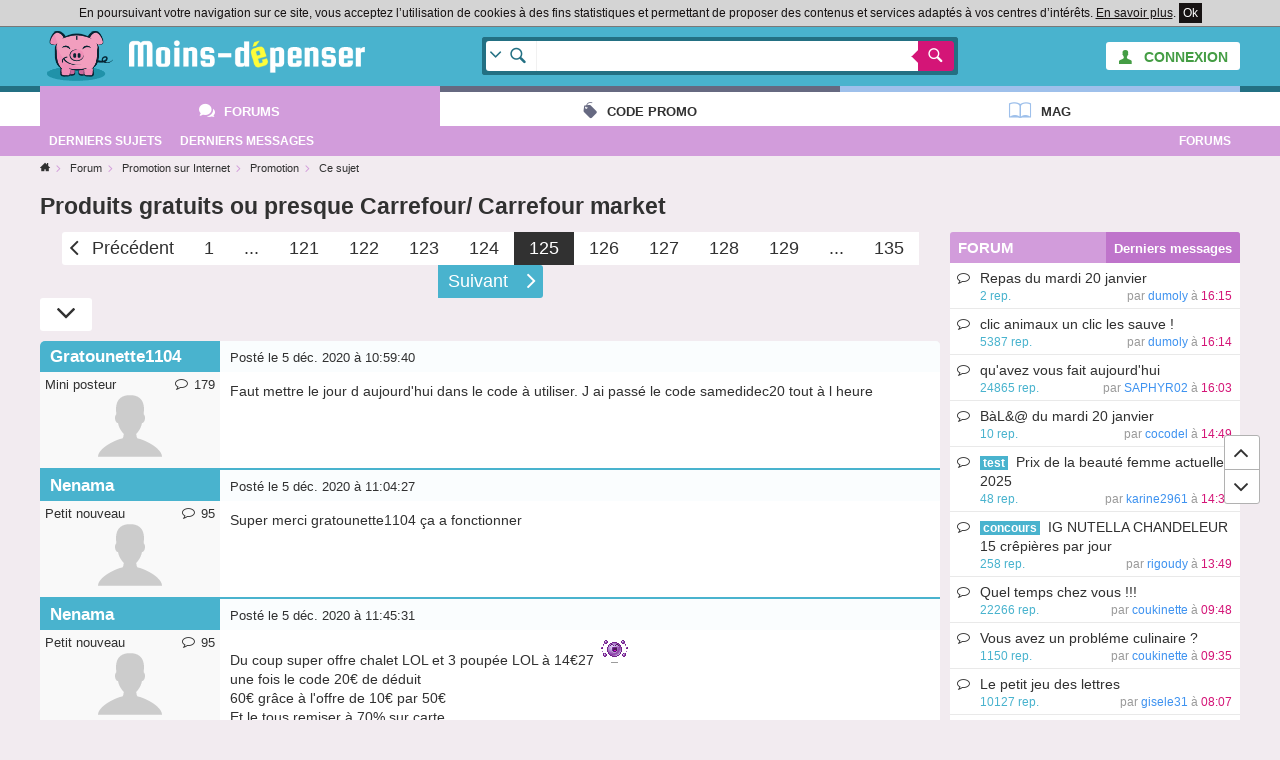

--- FILE ---
content_type: text/html; charset=UTF-8
request_url: https://www.moins-depenser.com/forum/promo/promotion/s61964_p125-carrefour-carrefour.html
body_size: 14119
content:
<!DOCTYPE html>
<html lang="fr">
<head>
    <meta charset="utf-8">
    <!--[if IE]>
    <meta http-equiv="X-UA-Compatible" content="IE=edge" />
    <![endif]-->
    <meta http-equiv="Content-type" content="text/html;charset=UTF-8">
    <title>Produits gratuits ou presque Carrefour/ Carrefour market : Promotion</title>
    <base href="https://www.moins-depenser.com/">
    <meta name="viewport" content="width=device-width, initial-scale=1.0">
    <!--[if lt IE 9]>
      <script src="//html5shiv.googlecode.com/svn/trunk/html5.js" async="async" defer></script>
      <link href="./static/css/style-ie.css?v=1544115891" rel="stylesheet" type="text/css">
    <![endif]-->
    <link href="./static/css/style.css?v=1544115891" rel="stylesheet" type="text/css">
    <link rel="apple-touch-icon" sizes="57x57" href="/static/favicons/apple-touch-icon-57x57.png">
    <link rel="apple-touch-icon" sizes="60x60" href="/static/favicons/apple-touch-icon-60x60.png">
    <link rel="apple-touch-icon" sizes="72x72" href="/static/favicons/apple-touch-icon-72x72.png">
    <link rel="apple-touch-icon" sizes="76x76" href="/static/favicons/apple-touch-icon-76x76.png">
    <link rel="apple-touch-icon" sizes="114x114" href="/static/favicons/apple-touch-icon-114x114.png">
    <link rel="apple-touch-icon" sizes="120x120" href="/static/favicons/apple-touch-icon-120x120.png">
    <link rel="apple-touch-icon" sizes="144x144" href="/static/favicons/apple-touch-icon-144x144.png">
    <link rel="apple-touch-icon" sizes="152x152" href="/static/favicons/apple-touch-icon-152x152.png">
    <link rel="apple-touch-icon" sizes="180x180" href="/static/favicons/apple-touch-icon-180x180.png">
    <link rel="icon" type="image/png" href="/static/favicons/favicon-32x32.png" sizes="32x32">
    <link rel="icon" type="image/png" href="/static/favicons/android-chrome-192x192.png" sizes="192x192">
    <link rel="icon" type="image/png" href="/static/favicons/favicon-96x96.png" sizes="96x96">
    <link rel="icon" type="image/png" href="/static/favicons/favicon-16x16.png" sizes="16x16">
    <link rel="manifest" href="/static/favicons/manifest.json">
    <link rel="shortcut icon" href="/static/favicons/favicon.ico">
    <meta name="apple-mobile-web-app-title" content="Moins-depenser">
    <meta name="application-name" content="Moins-depenser">
    <meta name="msapplication-TileColor" content="#3dabc4">
    <meta name="msapplication-TileImage" content="/static/favicons/mstile-144x144.png">
    <meta name="msapplication-config" content="/static/favicons/browserconfig.xml">
    <meta name="theme-color" content="#3dabc4">
</head>
<body class="forum">

<div class="pop"></div>
<div class="global">
        <div class="cookieloi" id="js-cookieloi">
            En poursuivant votre navigation sur ce site, vous acceptez l’utilisation de cookies à des fins statistiques et permettant de proposer des contenus et services adaptés à vos centres d’intérêts.
            <a href="./vie-privee" class="cookieloi-savoirplus">En savoir plus</a>.
            <a href="#" class="cookieloi-ok" id="js-cookieloi-ok">Ok</a>
        </div>
    <header class="header">
        <div class="header-logo">
            <div class="container container--max">
                <a href="javascript:void(0);" class="header-onglet-xs" id="menu_mobile"></a>
                    <div class="header-member">
                        <a href="./membre/login" class="button bg-light text-success"><i class="icon ico-man"></i><span class="hidden-xs"> CONNEXION</span></a>
                    </div>
                    
                <div class="header-logo-container">
                    <a href="./" class="header-logo-container-link">
                        <img src="./static/images/logox50.png" class="header-logo-mascotte" alt="Mascotte moins-depenser.com">
                        <img src="./static/images/logo_text.png" class="header-logo-imgtext" alt="Mascotte moins-depenser.com">
                    </a>
                    
                </div>
                                                <form action="./search-google" class="head-search-container">
                    <div class="head-search">
                        <div class="head-search-list">
                            <div class="head-search-list-in">
                                <ul>
                                    <li class="head-search-item--all as-current" data-action="./search-google">Tout le site (Google)</li>
                                    <li class="head-search-item--promotion" data-action="./search-google">Boutiques (code promo et deal)</li>
                                    <li class="head-search-item--forum" data-action="./forum/search">Forums (Cherche dans les messages)</li>
                                    <li class="head-search-item--forum" data-action="./forum/search-titre">Forums (Cherche dans les titres)</li>
                                </ul>
                            </div>
                        </div>
                        <div class="head-search-input">
                            <input type="text" name="q" value="">
                        </div>
                        <div class="head-search-button">
                            <button></button>
                            <input type="hidden" name="ie" value="UTF-8">
                            <input type="hidden" name="cx" value="partner-pub-3427237064703977:2029440371">
                            <input type="hidden" name="cof" value="FORID:10">
                        </div>
                    </div>
                </form>
                <div class="clearfix"></div>
            </div>
        </div>
    </header>
        <div class="header-container">
            <nav class="container container--max header-onglet" id="menu_onglet" data-preview-enable="1">
                            <ul>
                <li class="actif forum"><a href="./forum/" data-preview-type="forum"  class="header-onglet-link">Forums</a></li>
                <li class="code-promo"><a href="./code-promo/" class="header-onglet-link">Code promo</a></li>
                <li class="mag"><a href="/mag/" class="header-onglet-link">Mag</a></li>
            </ul>
            </nav>
        </div>
        <nav class="header-menu js-fixed-md">
            <div class="header-menu-inner container container--max" id="js-open-rubrique">
            <ul>
                <li class="pull-right hidden show-sm"><a href="./forum/">Forums</a></li>
                <li><a href="./forum/dernier-sujet.php"><span class="hidden-xs">Derniers </span>sujets</a></li>
                <li><a href="./forum/dernier-message.php"><span class="hidden-xs">Derniers </span>messages</a></li>
            </ul>                            <div class="clear"></div>
            </div>
        </nav>
    <div class="clear"></div>
        <div class="arbo container container--left">
            <div class="arbo-inner">
                <ul class="arbo-list">
                    <li class="arbo-item arbo-item--home"><a href="./"></a></li>
                    <li class="arbo-item" itemscope itemtype="http://data-vocabulary.org/Breadcrumb"><a href="./forum/" itemprop="url"><span itemprop="title">Forum</span></a></li>
                    <li class="arbo-item" itemscope itemtype="http://data-vocabulary.org/Breadcrumb"><a href="./forum/promo/" itemprop="url"><span itemprop="title">Promotion sur Internet</span></a></li>
                    <li class="arbo-item" itemscope itemtype="http://data-vocabulary.org/Breadcrumb"><a href="./forum/promo/promotion/" itemprop="url"><span itemprop="title">Promotion</span></a></li>
                        <li class="arbo-item arbo-item--action">Ce sujet</li>
                </ul>
            </div>
        </div>
    <div class="header-space"></div>
            
            <div class="container" id="contenu_top"></div>
            
                <div class="container container--left">
        
    <h1 class="h1-forum-sujet h1-noicon">Produits gratuits ou presque Carrefour/ Carrefour market</h1>
        
    <div class="grid">
        <div class="sujets-sur grid-md-9">
            
            
            


<div class="pagination pagination--forum"><div><a href="/forum/promo/promotion/s61964_p124-carrefour-carrefour.html"><span>Précédent</span>&nbsp;</a><a href="/forum/promo/promotion/s61964-carrefour-carrefour.html">1</a><a href="/forum/promo/promotion/s61964_p61-carrefour-carrefour.html">...</a><a href="/forum/promo/promotion/s61964_p121-carrefour-carrefour.html">121</a><a href="/forum/promo/promotion/s61964_p122-carrefour-carrefour.html">122</a><a href="/forum/promo/promotion/s61964_p123-carrefour-carrefour.html">123</a><a href="/forum/promo/promotion/s61964_p124-carrefour-carrefour.html">124</a><a href="/forum/promo/promotion/s61964_p125-carrefour-carrefour.html" class="actif">125</a><a href="/forum/promo/promotion/s61964_p126-carrefour-carrefour.html">126</a><a href="/forum/promo/promotion/s61964_p127-carrefour-carrefour.html">127</a><a href="/forum/promo/promotion/s61964_p128-carrefour-carrefour.html">128</a><a href="/forum/promo/promotion/s61964_p129-carrefour-carrefour.html">129</a><a href="/forum/promo/promotion/s61964_p132-carrefour-carrefour.html">...</a><a href="/forum/promo/promotion/s61964_p135-carrefour-carrefour.html">135</a><a href="/forum/promo/promotion/s61964_p126-carrefour-carrefour.html"><span>Suivant</span>&nbsp;</a></div></div><div class="forum-tool">
    <div class="forum-tool-item forum-tool-item--down js-remonter" data-target="#msgLast"></div>
</div>
<div class="clearfix"></div>

<div class="dropdown dropdown-arrow dropdown-panel dropdown-right text-dark" id="js-quote" style="display:none;">Citer ce message</div>
<div class="dropdown dropdown-arrow dropdown-panel dropdown-right text-dark" id="js-warn" style="display:none;">Signaler ce message comme inapproprié</div>
<div class="forum-msg">
    <a id="msg2852677" class="anchor"></a>
    <div class="forum-msg-item forum-msg-item--first">
        <div class="forum-msg-head">
            <div class="forum-msg-avatar-mobile">
                        <img src="https://www.moins-depenser.com/images/avatar/default.png" class="avatar" alt=""><br>
            </div>
            <div class="forum-msg-auteur">
                    <span class="forum-msg-auteur-name">Gratounette1104</span>            </div>
            <div class="forum-msg-date">
                <span class="hidden show-sm">Posté</span> le 5 déc. 2020 à 10:59:40
                <div class="pull-right">
                </div>
            </div>
        </div>
        <div class="forum-msg-foot">
            <div class="forum-msg-avatar">
                    <div class="forum-msg-status">
    Mini posteur
                        <span title="Ce membre a écrit 179 messages"><i class="icon ico-comment-line"></i>179</span>
                    </div>
                        <img src="https://www.moins-depenser.com/images/avatar/default.png" class="avatar" alt="" /><br>
            </div>
            <div class="forum-msg-content">
                <div class="forum-msg-message">
                    
                    
                    Faut mettre le jour d aujourd'hui dans le code à utiliser. J ai passé le code samedidec20 tout à l heure 
                    
                </div>
            </div>
        </div>
    </div>
    
    <a id="msg2852678" class="anchor"></a>
    <div class="forum-msg-item">
        <div class="forum-msg-head">
            <div class="forum-msg-avatar-mobile">
                        <img src="https://www.moins-depenser.com/images/avatar/default.png" class="avatar" alt=""><br>
            </div>
            <div class="forum-msg-auteur">
                    <span class="forum-msg-auteur-name">Nenama</span>            </div>
            <div class="forum-msg-date">
                <span class="hidden show-sm">Posté</span> le 5 déc. 2020 à 11:04:27
                <div class="pull-right">
                </div>
            </div>
        </div>
        <div class="forum-msg-foot">
            <div class="forum-msg-avatar">
                    <div class="forum-msg-status">
    Petit nouveau                        <span title="Ce membre a écrit 95 messages"><i class="icon ico-comment-line"></i>95</span>
                    </div>
                        <img src="https://www.moins-depenser.com/images/avatar/default.png" class="avatar" alt="" /><br>
            </div>
            <div class="forum-msg-content">
                <div class="forum-msg-message">
                    
                    
                    Super merci gratounette1104 ça a fonctionner 
                    
                </div>
            </div>
        </div>
    </div>
    
    <a id="msg2852687" class="anchor"></a>
    <div class="forum-msg-item">
        <div class="forum-msg-head">
            <div class="forum-msg-avatar-mobile">
                        <img src="https://www.moins-depenser.com/images/avatar/default.png" class="avatar" alt=""><br>
            </div>
            <div class="forum-msg-auteur">
                    <span class="forum-msg-auteur-name">Nenama</span>            </div>
            <div class="forum-msg-date">
                <span class="hidden show-sm">Posté</span> le 5 déc. 2020 à 11:45:31
                <div class="pull-right">
                </div>
            </div>
        </div>
        <div class="forum-msg-foot">
            <div class="forum-msg-avatar">
                    <div class="forum-msg-status">
    Petit nouveau                        <span title="Ce membre a écrit 95 messages"><i class="icon ico-comment-line"></i>95</span>
                    </div>
                        <img src="https://www.moins-depenser.com/images/avatar/default.png" class="avatar" alt="" /><br>
            </div>
            <div class="forum-msg-content">
                <div class="forum-msg-message">
                    
                    
                    Du coup super offre chalet LOL et 3 poupée LOL à 14€27  <img src="./images/smiley/youhou.gif" alt=""> <br>
une fois le code 20€ de déduit <br>
60€ grâce à l'offre de 10€ par 50€<br>
Et le tous remiser à 70% sur carte.<br>
Ça fait faire une grosse avance de frais mais très intéressant (en espérant qu'ils aient bien tout au drive  <img src="./images/smiley/sue.png" style="width:20px;height:20px;" alt=""> )
                    
                </div>
            </div>
        </div>
    </div>
    
    <a id="msg2852689" class="anchor"></a>
    <div class="forum-msg-item">
        <div class="forum-msg-head">
            <div class="forum-msg-avatar-mobile">
                        <img src="https://www.moins-depenser.com/images/avatar/494176.jpg" class="avatar" alt=""><br>
            </div>
            <div class="forum-msg-auteur">
                    <span class="forum-msg-auteur-name">CherFan08000</span>            </div>
            <div class="forum-msg-date">
                <span class="hidden show-sm">Posté</span> le 5 déc. 2020 à 12:15:32
                <div class="pull-right">
                </div>
            </div>
        </div>
        <div class="forum-msg-foot">
            <div class="forum-msg-avatar">
                    <div class="forum-msg-status">
    <i class="icon ico-love"></i> Incontrôlable
                            <span title="Ce membre a écrit 6046 messages"><i class="icon ico-comment-line"></i>6046</span>
                    </div>
                        <img src="https://www.moins-depenser.com/images/avatar/494176.jpg" class="avatar" alt="" /><br>
            </div>
            <div class="forum-msg-content">
                <div class="forum-msg-message">
                    
                    
                    Oui d ou l'avantage d avoir des grosses cagnottes je déduis toujours l avantage pour payer le prix réel payé 
                    
                </div>
            </div>
        </div>
    </div>
    
    <a id="msg2852697" class="anchor"></a>
    <div class="forum-msg-item">
        <div class="forum-msg-head">
            <div class="forum-msg-avatar-mobile">
                        <img src="https://www.moins-depenser.com/images/avatar/683811.gif" class="avatar" alt=""><br>
            </div>
            <div class="forum-msg-auteur">
                    <span class="forum-msg-auteur-name">bijous31</span>            </div>
            <div class="forum-msg-date">
                <span class="hidden show-sm">Posté</span> le 5 déc. 2020 à 13:11:17
                <div class="pull-right">
                </div>
            </div>
        </div>
        <div class="forum-msg-foot">
            <div class="forum-msg-avatar">
                    <div class="forum-msg-status">
    Posteur bavard
                            <span title="Ce membre a écrit 2243 messages"><i class="icon ico-comment-line"></i>2243</span>
                    </div>
                        <img src="https://www.moins-depenser.com/images/avatar/683811.gif" class="avatar" alt="" /><br>
            </div>
            <div class="forum-msg-content">
                <div class="forum-msg-message">
                    
                    
                    Ici pas de remise à 70%, juste 50 euros au lieu de 80 sur la carte pour 5 LOL ; donc je n'ai pas pris.
                    
                </div>
            </div>
        </div>
    </div>
    
    <a id="msg2852705" class="anchor"></a>
    <div class="forum-msg-item">
        <div class="forum-msg-head">
            <div class="forum-msg-avatar-mobile">
                        <img src="https://www.moins-depenser.com/images/avatar/494176.jpg" class="avatar" alt=""><br>
            </div>
            <div class="forum-msg-auteur">
                    <span class="forum-msg-auteur-name">CherFan08000</span>            </div>
            <div class="forum-msg-date">
                <span class="hidden show-sm">Posté</span> le 5 déc. 2020 à 13:42:58
                <div class="pull-right">
                </div>
            </div>
        </div>
        <div class="forum-msg-foot">
            <div class="forum-msg-avatar">
                    <div class="forum-msg-status">
    <i class="icon ico-love"></i> Incontrôlable
                            <span title="Ce membre a écrit 6046 messages"><i class="icon ico-comment-line"></i>6046</span>
                    </div>
                        <img src="https://www.moins-depenser.com/images/avatar/494176.jpg" class="avatar" alt="" /><br>
            </div>
            <div class="forum-msg-content">
                <div class="forum-msg-message">
                    
                    
                    Finalement le camping car est annulé il me reste' que 2 Lol du coup j'aurai pas les bon de 10 euros ?
                    
                </div>
            </div>
        </div>
    </div>
    
    <a id="msg2852711" class="anchor"></a>
    <div class="forum-msg-item">
        <div class="forum-msg-head">
            <div class="forum-msg-avatar-mobile">
                        <img src="https://www.moins-depenser.com/images/avatar/default.png" class="avatar" alt=""><br>
            </div>
            <div class="forum-msg-auteur">
                    <span class="forum-msg-auteur-name">NEMO72</span>            </div>
            <div class="forum-msg-date">
                <span class="hidden show-sm">Posté</span> le 5 déc. 2020 à 14:08:30
                <div class="pull-right">
                </div>
            </div>
        </div>
        <div class="forum-msg-foot">
            <div class="forum-msg-avatar">
                    <div class="forum-msg-status">
    <i class="icon ico-love"></i> Incontrôlable
                            <span title="Ce membre a écrit 9467 messages"><i class="icon ico-comment-line"></i>9467</span>
                    </div>
                        <img src="https://www.moins-depenser.com/images/avatar/default.png" class="avatar" alt="" /><br>
            </div>
            <div class="forum-msg-content">
                <div class="forum-msg-message">
                    
                    
                    Ce matin, mon compagnon va à carrefour pour prendre la lessive le chat en promotion (les 2 bidons de 3 l avec le 2ème à - 80%, soit les 2 pour 16,19 euros). Il ne restait plus que 4 bidons de lessive, j'ai donc eu 4 bidons de la lessive le chat bicarbonate (j'aime bien l'odeur, donc cela tombe bien) mais j'aurais préféré la lessive le chat souffle de fraicheur. Du coup, j'ai bien eu les 3 bons d'achat de 10 euros pour les 3 prochaines semaines (à utiliser sur 20 euros d'achat à chaque fois). 
                    
                </div>
            </div>
        </div>
    </div>
    
    <a id="msg2852712" class="anchor"></a>
    <div class="forum-msg-item">
        <div class="forum-msg-head">
            <div class="forum-msg-avatar-mobile">
                        <img src="https://www.moins-depenser.com/images/avatar/default.png" class="avatar" alt=""><br>
            </div>
            <div class="forum-msg-auteur">
                    <span class="forum-msg-auteur-name">NEMO72</span>            </div>
            <div class="forum-msg-date">
                <span class="hidden show-sm">Posté</span> le 5 déc. 2020 à 14:12:01
                <div class="pull-right">
                </div>
            </div>
        </div>
        <div class="forum-msg-foot">
            <div class="forum-msg-avatar">
                    <div class="forum-msg-status">
    <i class="icon ico-love"></i> Incontrôlable
                            <span title="Ce membre a écrit 9467 messages"><i class="icon ico-comment-line"></i>9467</span>
                    </div>
                        <img src="https://www.moins-depenser.com/images/avatar/default.png" class="avatar" alt="" /><br>
            </div>
            <div class="forum-msg-content">
                <div class="forum-msg-message">
                    
                    
                    Ici, je n'ai fait aucune ODR cette année, je trouve que tout est tellement compliqué depuis le début de la pandémie, pas envie d'investir de l'argent pour au final peut-être ne pas être remboursée. Je préfère continuer d'essayer de faire un max d'économies et d'optimisation ce que j'ai à acheter plutôt que d'investir de l'argent à perte. Pour les jouets, j'aime bien voir ce que j'achète. De toute façon, les ODR se font tous les ans, donc il n'y a rien de perdu. Eviter d'acheter des trucs dont on n'a pas besoin permet également de faire de sacrées économies. 
                    
                </div>
            </div>
        </div>
    </div>
    
    <a id="msg2852728" class="anchor"></a>
    <div class="forum-msg-item">
        <div class="forum-msg-head">
            <div class="forum-msg-avatar-mobile">
                        <img src="https://www.moins-depenser.com/images/avatar/494176.jpg" class="avatar" alt=""><br>
            </div>
            <div class="forum-msg-auteur">
                    <span class="forum-msg-auteur-name">CherFan08000</span>            </div>
            <div class="forum-msg-date">
                <span class="hidden show-sm">Posté</span> le 5 déc. 2020 à 15:38:38
                <div class="pull-right">
                </div>
            </div>
        </div>
        <div class="forum-msg-foot">
            <div class="forum-msg-avatar">
                    <div class="forum-msg-status">
    <i class="icon ico-love"></i> Incontrôlable
                            <span title="Ce membre a écrit 6046 messages"><i class="icon ico-comment-line"></i>6046</span>
                    </div>
                        <img src="https://www.moins-depenser.com/images/avatar/494176.jpg" class="avatar" alt="" /><br>
            </div>
            <div class="forum-msg-content">
                <div class="forum-msg-message">
                    
                    
                    J'ai été cherché mes 2 lol du coup le bon de 20 euros a été pris en compte j'ai rien payé ils m ont déduit 25 euros de cagnotte et j'ai retouché 32 euros ça fait 2 lol gratis et 7 euros de benef ça compense le camping car pas dispo 
                    
                </div>
            </div>
        </div>
    </div>
    
    <a id="msg2852744" class="anchor"></a>
    <div class="forum-msg-item">
        <div class="forum-msg-head">
            <div class="forum-msg-avatar-mobile">
                        <img src="https://www.moins-depenser.com/images/avatar/675441.jpg" class="avatar" alt=""><br>
            </div>
            <div class="forum-msg-auteur">
                    <span class="forum-msg-auteur-name">Bclaire83</span>            </div>
            <div class="forum-msg-date">
                <span class="hidden show-sm">Posté</span> le 5 déc. 2020 à 16:22:55
                <div class="pull-right">
                </div>
            </div>
        </div>
        <div class="forum-msg-foot">
            <div class="forum-msg-avatar">
                    <div class="forum-msg-status">
    <i class="icon ico-love"></i> Incontrôlable
                            <span title="Ce membre a écrit 7380 messages"><i class="icon ico-comment-line"></i>7380</span>
                    </div>
                        <img src="https://www.moins-depenser.com/images/avatar/675441.jpg" class="avatar" alt="" /><br>
            </div>
            <div class="forum-msg-content">
                <div class="forum-msg-message">
                    
                    
                    Cool cherfan et les BA de 10e/50e tu l'a pas.du coup?
                    
                </div>
            </div>
        </div>
    </div>
    
    <a id="msg2852748" class="anchor"></a>
    <div class="forum-msg-item">
        <div class="forum-msg-head">
            <div class="forum-msg-avatar-mobile">
                        <img src="https://www.moins-depenser.com/images/avatar/494176.jpg" class="avatar" alt=""><br>
            </div>
            <div class="forum-msg-auteur">
                    <span class="forum-msg-auteur-name">CherFan08000</span>            </div>
            <div class="forum-msg-date">
                <span class="hidden show-sm">Posté</span> le 5 déc. 2020 à 16:53:12
                <div class="pull-right">
                </div>
            </div>
        </div>
        <div class="forum-msg-foot">
            <div class="forum-msg-avatar">
                    <div class="forum-msg-status">
    <i class="icon ico-love"></i> Incontrôlable
                            <span title="Ce membre a écrit 6046 messages"><i class="icon ico-comment-line"></i>6046</span>
                    </div>
                        <img src="https://www.moins-depenser.com/images/avatar/494176.jpg" class="avatar" alt="" /><br>
            </div>
            <div class="forum-msg-content">
                <div class="forum-msg-message">
                    
                    
                    Je sais pas encore c est au drive ils les envoient plus tard j'ai vu 
                    
                </div>
            </div>
        </div>
    </div>
    
    <a id="msg2852749" class="anchor"></a>
    <div class="forum-msg-item">
        <div class="forum-msg-head">
            <div class="forum-msg-avatar-mobile">
                        <img src="https://www.moins-depenser.com/images/avatar/default.png" class="avatar" alt=""><br>
            </div>
            <div class="forum-msg-auteur">
                    <span class="forum-msg-auteur-name">Nenama</span>            </div>
            <div class="forum-msg-date">
                <span class="hidden show-sm">Posté</span> le 5 déc. 2020 à 16:55:46
                <div class="pull-right">
                </div>
            </div>
        </div>
        <div class="forum-msg-foot">
            <div class="forum-msg-avatar">
                    <div class="forum-msg-status">
    Petit nouveau                        <span title="Ce membre a écrit 95 messages"><i class="icon ico-comment-line"></i>95</span>
                    </div>
                        <img src="https://www.moins-depenser.com/images/avatar/default.png" class="avatar" alt="" /><br>
            </div>
            <div class="forum-msg-content">
                <div class="forum-msg-message">
                    
                    
                    Plus de LOL ici mais remplacer par les chiens LOL. <br>
Merci pour le plan, qui servira pour un anniversaire dans quelque mois
                    
                </div>
            </div>
        </div>
    </div>
    
    <a id="msg2852782" class="anchor"></a>
    <div class="forum-msg-item">
        <div class="forum-msg-head">
            <div class="forum-msg-avatar-mobile">
                        <img src="https://www.moins-depenser.com/images/avatar/494176.jpg" class="avatar" alt=""><br>
            </div>
            <div class="forum-msg-auteur">
                    <span class="forum-msg-auteur-name">CherFan08000</span>            </div>
            <div class="forum-msg-date">
                <span class="hidden show-sm">Posté</span> le 5 déc. 2020 à 20:47:37
                <div class="pull-right">
                </div>
            </div>
        </div>
        <div class="forum-msg-foot">
            <div class="forum-msg-avatar">
                    <div class="forum-msg-status">
    <i class="icon ico-love"></i> Incontrôlable
                            <span title="Ce membre a écrit 6046 messages"><i class="icon ico-comment-line"></i>6046</span>
                    </div>
                        <img src="https://www.moins-depenser.com/images/avatar/494176.jpg" class="avatar" alt="" /><br>
            </div>
            <div class="forum-msg-content">
                <div class="forum-msg-message">
                    
                    
                    J ai trouvé une augmentation surnaturelle à Carrefour je payais les filets de 6 mini babybel 1.85 euros le 11 juillet 2020 et ce soir je voulais en racheter et je me suis apercu que c'est passé à 2.65 euros le filet de 6 , je suis tombé sur les fesses c'est énorme comme augmentation . 
                    
                </div>
            </div>
        </div>
    </div>
    
    <a id="msg2852810" class="anchor"></a>
    <div class="forum-msg-item">
        <div class="forum-msg-head">
            <div class="forum-msg-avatar-mobile">
                        <img src="https://www.moins-depenser.com/images/avatar/53398.jpg" class="avatar" alt=""><br>
            </div>
            <div class="forum-msg-auteur">
                    <span class="forum-msg-auteur-name">coukinette</span>            </div>
            <div class="forum-msg-date">
                <span class="hidden show-sm">Posté</span> le 6 déc. 2020 à 06:39:31
                <div class="pull-right">
                </div>
            </div>
        </div>
        <div class="forum-msg-foot">
            <div class="forum-msg-avatar">
                    <div class="forum-msg-status">
    <i class="icon ico-love"></i> Sensationnel
                            <span title="Ce membre a écrit 42141 messages"><i class="icon ico-comment-line"></i>42141</span>
                    </div>
                        <img src="https://www.moins-depenser.com/images/avatar/53398.jpg" class="avatar" alt="" /><br>
            </div>
            <div class="forum-msg-content">
                <div class="forum-msg-message">
                    
                    
                    <span class="quote"><span class="quote-auteur">CherFan08000 a écrit : </span><span class="quote-msg">
J ai trouvé une augmentation surnaturelle à Carrefour je payais les filets de 6 mini babybel 1.85 euros le 11 juillet 2020 et ce soir je voulais en racheter et je me suis apercu que c'est passé à 2.65 euros le filet de 6 , je suis tombé sur les fesses c'est énorme comme augmentation . <br>
</span></span><br>
C est les grandes surfaces mais leclerc c est toujours ce prix !!!!! <img src="./images/smiley/clinoeil.png" style="width:20px;height:20px;" alt="">  <img src="./images/smiley/clinoeil.png" style="width:20px;height:20px;" alt=""> 
                    
                </div>
            </div>
        </div>
    </div>
    
    <a id="msg2852981" class="anchor"></a>
    <div class="forum-msg-item">
        <div class="forum-msg-head">
            <div class="forum-msg-avatar-mobile">
                        <img src="https://www.moins-depenser.com/images/avatar/default.png" class="avatar" alt=""><br>
            </div>
            <div class="forum-msg-auteur">
                    <span class="forum-msg-auteur-name">Gratounette1104</span>            </div>
            <div class="forum-msg-date">
                <span class="hidden show-sm">Posté</span> le 6 déc. 2020 à 22:00:16
                <div class="pull-right">
                </div>
            </div>
        </div>
        <div class="forum-msg-foot">
            <div class="forum-msg-avatar">
                    <div class="forum-msg-status">
    Mini posteur
                        <span title="Ce membre a écrit 179 messages"><i class="icon ico-comment-line"></i>179</span>
                    </div>
                        <img src="https://www.moins-depenser.com/images/avatar/default.png" class="avatar" alt="" /><br>
            </div>
            <div class="forum-msg-content">
                <div class="forum-msg-message">
                    
                    
                    Bonsoir<br>
Le code SAMEDIDEC20 fonctionne encore, je commanderais bien encore quelques LOL surprise <img src="./images/smiley/rigole.png" style="width:20px;height:20px;" alt=""> mais je ne sais pas si les bons d achat 10/50 pour les jouets passent pour une commande drive récupérée demain (mais passée aujouhrd'hui) ? Quelqu'un a des infos ?
                    
                </div>
            </div>
        </div>
    </div>
    
    <a id="msg2852983" class="anchor"></a>
    <div class="forum-msg-item">
        <div class="forum-msg-head">
            <div class="forum-msg-avatar-mobile">
                        <img src="https://www.moins-depenser.com/images/avatar/217923.jpg" class="avatar" alt=""><br>
            </div>
            <div class="forum-msg-auteur">
                    <span class="forum-msg-auteur-name">mimigwada1</span>            </div>
            <div class="forum-msg-date">
                <span class="hidden show-sm">Posté</span> le 6 déc. 2020 à 22:27:59
                <div class="pull-right">
                </div>
            </div>
        </div>
        <div class="forum-msg-foot">
            <div class="forum-msg-avatar">
                    <div class="forum-msg-status">
    <i class="icon ico-love"></i> Incontrôlable
                            <span title="Ce membre a écrit 7439 messages"><i class="icon ico-comment-line"></i>7439</span>
                    </div>
                        <img src="https://www.moins-depenser.com/images/avatar/217923.jpg" class="avatar" alt="" /><br>
            </div>
            <div class="forum-msg-content">
                <div class="forum-msg-message">
                    
                    
                    <span class="quote"><span class="quote-auteur">Gratounette1104 a écrit : </span><span class="quote-msg">
Bonsoir<br>
Le code SAMEDIDEC20 fonctionne encore, je commanderais bien encore quelques LOL surprise <img src="./images/smiley/rigole.png" style="width:20px;height:20px;" alt=""> mais je ne sais pas si les bons d achat 10/50 pour les jouets passent pour une commande drive récupérée demain (mais passée aujouhrd'hui) ? Quelqu'un a des infos ?<br>
</span></span><br>
Bonsoir gratounette1104, j'avais appelé mon drive une fois car une promo s'arrêtait mais le prochain créneau dispo était le lendemain...ils m'ont dit que ce qui compte c'est la date de validation de la commande( prends une capture decran avec l'avantage carte quand même). <img src="./images/smiley/clinoeil.png" style="width:20px;height:20px;" alt=""> 
                    
                </div>
            </div>
        </div>
    </div>
    
    <a id="msg2853190" class="anchor"></a>
    <div class="forum-msg-item">
        <div class="forum-msg-head">
            <div class="forum-msg-avatar-mobile">
                        <img src="https://www.moins-depenser.com/images/avatar/494176.jpg" class="avatar" alt=""><br>
            </div>
            <div class="forum-msg-auteur">
                    <span class="forum-msg-auteur-name">CherFan08000</span>            </div>
            <div class="forum-msg-date">
                <span class="hidden show-sm">Posté</span> le 7 déc. 2020 à 23:34:04
                <div class="pull-right">
                </div>
            </div>
        </div>
        <div class="forum-msg-foot">
            <div class="forum-msg-avatar">
                    <div class="forum-msg-status">
    <i class="icon ico-love"></i> Incontrôlable
                            <span title="Ce membre a écrit 6046 messages"><i class="icon ico-comment-line"></i>6046</span>
                    </div>
                        <img src="https://www.moins-depenser.com/images/avatar/494176.jpg" class="avatar" alt="" /><br>
            </div>
            <div class="forum-msg-content">
                <div class="forum-msg-message">
                    
                    
                    Des supers optis cette semaine chez Carrefour , je sais pas si c est national <br>
<br>
mais 2+1 gratuits sur les cafés cumulables avec les promos <br>
<br>
J'ai testé avec les lots de capsules Tassimo avec 25% sur la carte j'ai pris 3 paquets et j'ai bien eu toutes les remises 25% et 7.19 sur le 3eme offert  , ca revient à 8.90 euros les 3 lots de 2 et j ai tenté un remboursement de 2.50 MVEC ;o)<br>
<br>
J ai trouvé 3 boites de Carte noire en métal bio y avait des bons de 1.30 en rayon ca m est revenu à 3.60 les 3 au lieu de 11.40 et y a un remboursement de 1.30 sur Fidall   , j ' ai pris du café Starbuck Grains avec des bons de 90 cts en rayon ca m est revenu à 4.50 les 3 <br>
<br>
Et y a aussi 2+1 sur les Surgelés à cumuler avec Shopmium par exemple <br>
<br>
3 boites de Charal empanadas  si  t en prends 2 tomates mozza et 1 mexicaines<br>
<br>
3 x 5 euros = 15 euros - 5 euro sur la cagnotte - 40% pour les 2 mozza - 30% pour le mexicain  ca fait 4.50 euros les 3 <br>

                    
                </div>
            </div>
        </div>
    </div>
    
    <a id="msg2853192" class="anchor"></a>
    <div class="forum-msg-item">
        <div class="forum-msg-head">
            <div class="forum-msg-avatar-mobile">
                        <img src="https://www.moins-depenser.com/images/avatar/619820.jpg" class="avatar" alt=""><br>
            </div>
            <div class="forum-msg-auteur">
                    <span class="forum-msg-auteur-name">michikoe</span>            </div>
            <div class="forum-msg-date">
                <span class="hidden show-sm">Posté</span> le 7 déc. 2020 à 23:52:50
                <div class="pull-right">
                </div>
            </div>
        </div>
        <div class="forum-msg-foot">
            <div class="forum-msg-avatar">
                    <div class="forum-msg-status">
    Posteur de ouf !!
                            <span title="Ce membre a écrit 3601 messages"><i class="icon ico-comment-line"></i>3601</span>
                    </div>
                        <img src="https://www.moins-depenser.com/images/avatar/619820.jpg" class="avatar" alt="" /><br>
            </div>
            <div class="forum-msg-content">
                <div class="forum-msg-message">
                    
                    
                    Alors moi carrefour j attends leur retour<br>
<br>
Une commande de jouets retourné deffectueux<br>
Une commande annulée<br>
<br>
Deux remboursements qui traînent depuis plusieurs semaines ça réponds pas aux mails j attends la semaine et j appel semaine prochaine
                    
                </div>
            </div>
        </div>
    </div>
    
    <a id="msg2853193" class="anchor"></a>
    <div class="forum-msg-item">
        <div class="forum-msg-head">
            <div class="forum-msg-avatar-mobile">
                        <img src="https://www.moins-depenser.com/images/avatar/default.png" class="avatar" alt=""><br>
            </div>
            <div class="forum-msg-auteur">
                    <span class="forum-msg-auteur-name">Nenama</span>            </div>
            <div class="forum-msg-date">
                <span class="hidden show-sm">Posté</span> le 8 déc. 2020 à 03:00:46
                <div class="pull-right">
                </div>
            </div>
        </div>
        <div class="forum-msg-foot">
            <div class="forum-msg-avatar">
                    <div class="forum-msg-status">
    Petit nouveau                        <span title="Ce membre a écrit 95 messages"><i class="icon ico-comment-line"></i>95</span>
                    </div>
                        <img src="https://www.moins-depenser.com/images/avatar/default.png" class="avatar" alt="" /><br>
            </div>
            <div class="forum-msg-content">
                <div class="forum-msg-message">
                    
                    
                    <span class="quote"><span class="quote-auteur">CherFan08000 a écrit : </span><span class="quote-msg">
Des supers optis cette semaine chez Carrefour , je sais pas si c est national <br>
<br>
mais 2+1 gratuits sur les cafés cumulables avec les promos <br>
<br>
J'ai testé avec les lots de capsules Tassimo avec 25% sur la carte j'ai pris 3 paquets et j'ai bien eu toutes les remises 25% et 7.19 sur le 3eme offert  , ca revient à 8.90 euros les 3 lots de 2 et j ai tenté un remboursement de 2.50 MVEC ;o)<br>
<br>
J ai trouvé 3 boites de Carte noire en métal bio y avait des bons de 1.30 en rayon ca m est revenu à 3.60 les 3 au lieu de 11.40 et y a un remboursement de 1.30 sur Fidall   , j ' ai pris du café Starbuck Grains avec des bons de 90 cts en rayon ca m est revenu à 4.50 les 3 <br>
<br>
Et y a aussi 2+1 sur les Surgelés à cumuler avec Shopmium par exemple <br>
<br>
3 boites de Charal empanadas  si  t en prends 2 tomates mozza et 1 mexicaines<br>
<br>
3 x 5 euros = 15 euros - 5 euro sur la cagnotte - 40% pour les 2 mozza - 30% pour le mexicain  ca fait 4.50 euros les 3 <br>
<br>
</span></span><br>
<br>
En effet c'est plutôt pas mal du tout.<br>
Ici je n'ai pas c'est promo la j'ai 2+1 uniquement sur la gamme café Royal et c'est sur la pub du 1 au 14 décembre pour ma part.<br>
Dans la nouvelle pub rien en 2+1 (si ce n est les jouet de vendredi à dimanche)
                    
                </div>
            </div>
        </div>
    </div>
    
    <a id="msg2853199" class="anchor"></a>
    <div class="forum-msg-item">
        <div class="forum-msg-head">
            <div class="forum-msg-avatar-mobile">
                        <img src="https://www.moins-depenser.com/images/avatar/494176.jpg" class="avatar" alt=""><br>
            </div>
            <div class="forum-msg-auteur">
                    <span class="forum-msg-auteur-name">CherFan08000</span>            </div>
            <div class="forum-msg-date">
                <span class="hidden show-sm">Posté</span> le 8 déc. 2020 à 07:24:31
                <div class="pull-right">
                </div>
            </div>
        </div>
        <div class="forum-msg-foot">
            <div class="forum-msg-avatar">
                    <div class="forum-msg-status">
    <i class="icon ico-love"></i> Incontrôlable
                            <span title="Ce membre a écrit 6046 messages"><i class="icon ico-comment-line"></i>6046</span>
                    </div>
                        <img src="https://www.moins-depenser.com/images/avatar/494176.jpg" class="avatar" alt="" /><br>
            </div>
            <div class="forum-msg-content">
                <div class="forum-msg-message">
                    
                    
                    Les jouets c'est avec la carte pass si j'ai bien compris 
                    
                </div>
            </div>
        </div>
    </div>
    
    <a id="msg2853200" class="anchor"></a>
    <div class="forum-msg-item">
        <div class="forum-msg-head">
            <div class="forum-msg-avatar-mobile">
                        <img src="https://www.moins-depenser.com/images/avatar/53398.jpg" class="avatar" alt=""><br>
            </div>
            <div class="forum-msg-auteur">
                    <span class="forum-msg-auteur-name">coukinette</span>            </div>
            <div class="forum-msg-date">
                <span class="hidden show-sm">Posté</span> le 8 déc. 2020 à 07:32:50
                <div class="pull-right">
                </div>
            </div>
        </div>
        <div class="forum-msg-foot">
            <div class="forum-msg-avatar">
                    <div class="forum-msg-status">
    <i class="icon ico-love"></i> Sensationnel
                            <span title="Ce membre a écrit 42141 messages"><i class="icon ico-comment-line"></i>42141</span>
                    </div>
                        <img src="https://www.moins-depenser.com/images/avatar/53398.jpg" class="avatar" alt="" /><br>
            </div>
            <div class="forum-msg-content">
                <div class="forum-msg-message">
                    
                    
                    <span class="quote"><span class="quote-auteur">CherFan08000 a écrit : </span><span class="quote-msg">
Des supers optis cette semaine chez Carrefour , je sais pas si c est national <br>
<br>
mais 2+1 gratuits sur les cafés cumulables avec les promos <br>
<br>
J'ai testé avec les lots de capsules Tassimo avec 25% sur la carte j'ai pris 3 paquets et j'ai bien eu toutes les remises 25% et 7.19 sur le 3eme offert  , ca revient à 8.90 euros les 3 lots de 2 et j ai tenté un remboursement de 2.50 MVEC ;o)<br>
<br>
J ai trouvé 3 boites de Carte noire en métal bio y avait des bons de 1.30 en rayon ca m est revenu à 3.60 les 3 au lieu de 11.40 et y a un remboursement de 1.30 sur Fidall   , j ' ai pris du café Starbuck Grains avec des bons de 90 cts en rayon ca m est revenu à 4.50 les 3 <br>
<br>
Et y a aussi 2+1 sur les Surgelés à cumuler avec Shopmium par exemple <br>
<br>
3 boites de Charal empanadas  si  t en prends 2 tomates mozza et 1 mexicaines<br>
<br>
3 x 5 euros = 15 euros - 5 euro sur la cagnotte - 40% pour les 2 mozza - 30% pour le mexicain  ca fait 4.50 euros les 3 <br>
<br>
</span></span><br>
Tu esg forte  <img src="./images/smiley/applaudi.gif" alt="">  <img src="./images/smiley/applaudi.gif" alt=""> 
                    
                </div>
            </div>
        </div>
    </div>
    
    <a id="msg2853217" class="anchor"></a>
    <div class="forum-msg-item">
        <div class="forum-msg-head">
            <div class="forum-msg-avatar-mobile">
                        <img src="https://www.moins-depenser.com/images/avatar/320608.jpg" class="avatar" alt=""><br>
            </div>
            <div class="forum-msg-auteur">
                    <span class="forum-msg-auteur-name">PAMPLEMOUSSEROSE</span>            </div>
            <div class="forum-msg-date">
                <span class="hidden show-sm">Posté</span> le 8 déc. 2020 à 08:17:02
                <div class="pull-right">
                </div>
            </div>
        </div>
        <div class="forum-msg-foot">
            <div class="forum-msg-avatar">
                    <div class="forum-msg-status">
    <i class="icon ico-love"></i> Incontrôlable
                            <span title="Ce membre a écrit 7836 messages"><i class="icon ico-comment-line"></i>7836</span>
                    </div>
                        <img src="https://www.moins-depenser.com/images/avatar/320608.jpg" class="avatar" alt="" /><br>
            </div>
            <div class="forum-msg-content">
                <div class="forum-msg-message">
                    
                    
                    <span class="quote"><span class="quote-auteur">coukinette a écrit : </span><span class="quote-msg">
<span class="quote"><span class="quote-auteur">CherFan08000 a écrit : </span><span class="quote-msg">
Des supers optis cette semaine chez Carrefour , je sais pas si c est national <br>
<br>
mais 2+1 gratuits sur les cafés cumulables avec les promos <br>
<br>
J'ai testé avec les lots de capsules Tassimo avec 25% sur la carte j'ai pris 3 paquets et j'ai bien eu toutes les remises 25% et 7.19 sur le 3eme offert  , ca revient à 8.90 euros les 3 lots de 2 et j ai tenté un remboursement de 2.50 MVEC ;o)<br>
<br>
J ai trouvé 3 boites de Carte noire en métal bio y avait des bons de 1.30 en rayon ca m est revenu à 3.60 les 3 au lieu de 11.40 et y a un remboursement de 1.30 sur Fidall   , j ' ai pris du café Starbuck Grains avec des bons de 90 cts en rayon ca m est revenu à 4.50 les 3 <br>
<br>
Et y a aussi 2+1 sur les Surgelés à cumuler avec Shopmium par exemple <br>
<br>
3 boites de Charal empanadas  si  t en prends 2 tomates mozza et 1 mexicaines<br>
<br>
3 x 5 euros = 15 euros - 5 euro sur la cagnotte - 40% pour les 2 mozza - 30% pour le mexicain  ca fait 4.50 euros les 3 <br>
<br>
</span></span><br>
Tu esg forte  <img src="./images/smiley/applaudi.gif" alt="">  <img src="./images/smiley/applaudi.gif" alt=""> <br>
</span></span><br>
Fort...Cherfan est un garçon  <img src="./images/smiley/rigole.png" style="width:20px;height:20px;" alt=""> 
                    
                </div>
            </div>
        </div>
    </div>
    
    <a id="msg2853221" class="anchor"></a>
    <div class="forum-msg-item">
        <div class="forum-msg-head">
            <div class="forum-msg-avatar-mobile">
                        <img src="https://www.moins-depenser.com/images/avatar/384013.png" class="avatar" alt=""><br>
            </div>
            <div class="forum-msg-auteur">
                    <span class="forum-msg-auteur-name">KAILA91</span>            </div>
            <div class="forum-msg-date">
                <span class="hidden show-sm">Posté</span> le 8 déc. 2020 à 08:20:09
                <div class="pull-right">
                </div>
            </div>
        </div>
        <div class="forum-msg-foot">
            <div class="forum-msg-avatar">
                    <div class="forum-msg-status">
    Posteur apprenti
                            <span title="Ce membre a écrit 394 messages"><i class="icon ico-comment-line"></i>394</span>
                    </div>
                        <img src="https://www.moins-depenser.com/images/avatar/384013.png" class="avatar" alt="" /><br>
            </div>
            <div class="forum-msg-content">
                <div class="forum-msg-message">
                    
                    
                    <img src="./images/uploadMembre/384013/bon-plan/274106.jpg" alt=""> c est chouette non je sais pas si sa se cumul avec ceux qui ont déjà des avantages cartes mais. Bon ! Pensez à vos bons !  <img src="./images/smiley/rougi.png" style="width:20px;height:20px;" alt="">  <img src="./images/smiley/ouilcoeur.png" style="width:20px;height:20px;" alt="">  <img src="./images/smiley/ouilcoeur.png" style="width:20px;height:20px;" alt="">  <img src="./images/smiley/ouilcoeur.png" style="width:20px;height:20px;" alt="">  <img src="./images/smiley/ouilcoeur.png" style="width:20px;height:20px;" alt=""> 
                    
                </div>
            </div>
        </div>
    </div>
    
    <a id="msg2853226" class="anchor"></a>
    <div class="forum-msg-item">
        <div class="forum-msg-head">
            <div class="forum-msg-avatar-mobile">
                        <img src="https://www.moins-depenser.com/images/avatar/53398.jpg" class="avatar" alt=""><br>
            </div>
            <div class="forum-msg-auteur">
                    <span class="forum-msg-auteur-name">coukinette</span>            </div>
            <div class="forum-msg-date">
                <span class="hidden show-sm">Posté</span> le 8 déc. 2020 à 08:26:20
                <div class="pull-right">
                </div>
            </div>
        </div>
        <div class="forum-msg-foot">
            <div class="forum-msg-avatar">
                    <div class="forum-msg-status">
    <i class="icon ico-love"></i> Sensationnel
                            <span title="Ce membre a écrit 42141 messages"><i class="icon ico-comment-line"></i>42141</span>
                    </div>
                        <img src="https://www.moins-depenser.com/images/avatar/53398.jpg" class="avatar" alt="" /><br>
            </div>
            <div class="forum-msg-content">
                <div class="forum-msg-message">
                    
                    
                    <span class="quote"><span class="quote-auteur">PAMPLEMOUSSEROSE a écrit : </span><span class="quote-msg">
<span class="quote"><span class="quote-auteur">coukinette a écrit : </span><span class="quote-msg">
<span class="quote"><span class="quote-auteur">CherFan08000 a écrit : </span><span class="quote-msg">
Des supers optis cette semaine chez Carrefour , je sais pas si c est national <br>
<br>
mais 2+1 gratuits sur les cafés cumulables avec les promos <br>
<br>
J'ai testé avec les lots de capsules Tassimo avec 25% sur la carte j'ai pris 3 paquets et j'ai bien eu toutes les remises 25% et 7.19 sur le 3eme offert  , ca revient à 8.90 euros les 3 lots de 2 et j ai tenté un remboursement de 2.50 MVEC ;o)<br>
<br>
J ai trouvé 3 boites de Carte noire en métal bio y avait des bons de 1.30 en rayon ca m est revenu à 3.60 les 3 au lieu de 11.40 et y a un remboursement de 1.30 sur Fidall   , j ' ai pris du café Starbuck Grains avec des bons de 90 cts en rayon ca m est revenu à 4.50 les 3 <br>
<br>
Et y a aussi 2+1 sur les Surgelés à cumuler avec Shopmium par exemple <br>
<br>
3 boites de Charal empanadas  si  t en prends 2 tomates mozza et 1 mexicaines<br>
<br>
3 x 5 euros = 15 euros - 5 euro sur la cagnotte - 40% pour les 2 mozza - 30% pour le mexicain  ca fait 4.50 euros les 3 <br>
<br>
</span></span><br>
Tu esg forte  <img src="./images/smiley/applaudi.gif" alt="">  <img src="./images/smiley/applaudi.gif" alt=""> <br>
</span></span><br>
Fort...Cherfan est un garçon  <img src="./images/smiley/rigole.png" style="width:20px;height:20px;" alt=""> <br>
</span></span><br>
Désolée !!!! <img src="./images/smiley/crazy.gif" alt="">  <img src="./images/smiley/crazy.gif" alt=""> 
                    
                </div>
            </div>
        </div>
    </div>
    
    <a id="msg2853248" class="anchor"></a>
    <div class="forum-msg-item">
        <div class="forum-msg-head">
            <div class="forum-msg-avatar-mobile">
                        <img src="https://www.moins-depenser.com/images/avatar/494176.jpg" class="avatar" alt=""><br>
            </div>
            <div class="forum-msg-auteur">
                    <span class="forum-msg-auteur-name">CherFan08000</span>            </div>
            <div class="forum-msg-date">
                <span class="hidden show-sm">Posté</span> le 8 déc. 2020 à 10:09:47
                <div class="pull-right">
                </div>
            </div>
        </div>
        <div class="forum-msg-foot">
            <div class="forum-msg-avatar">
                    <div class="forum-msg-status">
    <i class="icon ico-love"></i> Incontrôlable
                            <span title="Ce membre a écrit 6046 messages"><i class="icon ico-comment-line"></i>6046</span>
                    </div>
                        <img src="https://www.moins-depenser.com/images/avatar/494176.jpg" class="avatar" alt="" /><br>
            </div>
            <div class="forum-msg-content">
                <div class="forum-msg-message">
                    
                    
                    <span class="quote"><span class="quote-auteur">KAILA91 a écrit : </span><span class="quote-msg">
<img src="./images/uploadMembre/384013/bon-plan/274106.jpg" alt=""> c est chouette non je sais pas si sa se cumul avec ceux qui ont déjà des avantages cartes mais. Bon ! Pensez à vos bons !  <img src="./images/smiley/rougi.png" style="width:20px;height:20px;" alt="">  <img src="./images/smiley/ouilcoeur.png" style="width:20px;height:20px;" alt="">  <img src="./images/smiley/ouilcoeur.png" style="width:20px;height:20px;" alt="">  <img src="./images/smiley/ouilcoeur.png" style="width:20px;height:20px;" alt="">  <img src="./images/smiley/ouilcoeur.png" style="width:20px;height:20px;" alt=""> <br>
</span></span><br>
<br>
<br>
C'est marqué offre client pass donc à voir 
                    
                </div>
            </div>
        </div>
    </div>
    
    <a id="msg2853283" class="anchor"></a>
    <div class="forum-msg-item">
        <div class="forum-msg-head">
            <div class="forum-msg-avatar-mobile">
                        <img src="https://www.moins-depenser.com/images/avatar/231896.jpg" class="avatar" alt=""><br>
            </div>
            <div class="forum-msg-auteur">
                    <span class="forum-msg-auteur-name">nathaber</span>            </div>
            <div class="forum-msg-date">
                <span class="hidden show-sm">Posté</span> le 8 déc. 2020 à 12:22:36
                <div class="pull-right">
                </div>
            </div>
        </div>
        <div class="forum-msg-foot">
            <div class="forum-msg-avatar">
                    <div class="forum-msg-status">
    Posteur bavard
                            <span title="Ce membre a écrit 1887 messages"><i class="icon ico-comment-line"></i>1887</span>
                    </div>
                        <img src="https://www.moins-depenser.com/images/avatar/231896.jpg" class="avatar" alt="" /><br>
            </div>
            <div class="forum-msg-content">
                <div class="forum-msg-message">
                    
                    
                    j' ai pas eu dans mon carrefour les 2+1 sur le surgelés dommage <br>
<br>
voilà pour moi aujourd'hui  ( je copie colle du groupe c' est plus rapide ) <img src="./images/uploadMembre/231896/bon-plan/274112.png" alt=""><br>
<br>
Bonjour , petite courses du jour à carrefour + un petit plaisir pour mon fils payer en ecarte avec ma coopérative ce qui me rapporte du crédit d' achats ????<br>
DÉTAILS DES COURSES : 1€50 AU LIEU DE 40€96<br>
?? Crépinette : 2€85 date courte = 1€43<br>
??Roti : 8€67 date courte = 4€29<br>
??Herta croc: 2€19 - date courte = 1€10<br>
??Sauce Zapetti ( valable partout ) : 1€70 - 0€85 shop = 0€85<br>
??Haché Charal *2 : 8€90 - 9€ bon test = -0€10<br>
?? Camembert Le Petit : 1€98 - 0€59 RI - 0e60 shop = 0€79<br>
??St Morêt : 3€09 - 0€50 bon MALRG = -0€50<br>
?? Compote Materne : 1€99 MALRG = 0€<br>
?? Sauce Forestière : 1€70 MALRG - 0€30 Fidall = -0€30<br>
?? Papier WC kleenex : 7€89 - 3€95 carte = 3€94<br>
Soit un prix final de 11€50 - 10€ bon courrier semaine 1 = 1€50<br>
-<br>
<br>

                    
                </div>
            </div>
        </div>
    </div>
    
    <a id="msg2853332" class="anchor"></a>
    <div class="forum-msg-item">
        <div class="forum-msg-head">
            <div class="forum-msg-avatar-mobile">
                        <img src="https://www.moins-depenser.com/images/avatar/53398.jpg" class="avatar" alt=""><br>
            </div>
            <div class="forum-msg-auteur">
                    <span class="forum-msg-auteur-name">coukinette</span>            </div>
            <div class="forum-msg-date">
                <span class="hidden show-sm">Posté</span> le 8 déc. 2020 à 14:03:29
                <div class="pull-right">
                </div>
            </div>
        </div>
        <div class="forum-msg-foot">
            <div class="forum-msg-avatar">
                    <div class="forum-msg-status">
    <i class="icon ico-love"></i> Sensationnel
                            <span title="Ce membre a écrit 42141 messages"><i class="icon ico-comment-line"></i>42141</span>
                    </div>
                        <img src="https://www.moins-depenser.com/images/avatar/53398.jpg" class="avatar" alt="" /><br>
            </div>
            <div class="forum-msg-content">
                <div class="forum-msg-message">
                    
                    
                    <span class="quote"><span class="quote-auteur">nathaber a écrit : </span><span class="quote-msg">
j' ai pas eu dans mon carrefour les 2+1 sur le surgelés dommage <br>
<br>
voilà pour moi aujourd'hui  ( je copie colle du groupe c' est plus rapide ) <img src="./images/uploadMembre/231896/bon-plan/274112.png" alt=""><br>
<br>
Bonjour , petite courses du jour à carrefour + un petit plaisir pour mon fils payer en ecarte avec ma coopérative ce qui me rapporte du crédit d' achats ????<br>
DÉTAILS DES COURSES : 1€50 AU LIEU DE 40€96<br>
?? Crépinette : 2€85 date courte = 1€43<br>
??Roti : 8€67 date courte = 4€29<br>
??Herta croc: 2€19 - date courte = 1€10<br>
??Sauce Zapetti ( valable partout ) : 1€70 - 0€85 shop = 0€85<br>
??Haché Charal *2 : 8€90 - 9€ bon test = -0€10<br>
?? Camembert Le Petit : 1€98 - 0€59 RI - 0e60 shop = 0€79<br>
??St Morêt : 3€09 - 0€50 bon MALRG = -0€50<br>
?? Compote Materne : 1€99 MALRG = 0€<br>
?? Sauce Forestière : 1€70 MALRG - 0€30 Fidall = -0€30<br>
?? Papier WC kleenex : 7€89 - 3€95 carte = 3€94<br>
Soit un prix final de 11€50 - 10€ bon courrier semaine 1 = 1€50<br>
-<br>
<br>
<br>
</span></span><br>
 <img src="./images/smiley/applaudi.gif" alt="">  <img src="./images/smiley/applaudi.gif" alt="">  <img src="./images/smiley/ola.gif" alt=""> 
                    
                </div>
            </div>
        </div>
    </div>
    
    <a id="msg2853693" class="anchor"></a>
    <div class="forum-msg-item">
        <div class="forum-msg-head">
            <div class="forum-msg-avatar-mobile">
                        <img src="https://www.moins-depenser.com/images/avatar/384013.png" class="avatar" alt=""><br>
            </div>
            <div class="forum-msg-auteur">
                    <span class="forum-msg-auteur-name">KAILA91</span>            </div>
            <div class="forum-msg-date">
                <span class="hidden show-sm">Posté</span> le 9 déc. 2020 à 20:17:59
                <div class="pull-right">
                </div>
            </div>
        </div>
        <div class="forum-msg-foot">
            <div class="forum-msg-avatar">
                    <div class="forum-msg-status">
    Posteur apprenti
                            <span title="Ce membre a écrit 394 messages"><i class="icon ico-comment-line"></i>394</span>
                    </div>
                        <img src="https://www.moins-depenser.com/images/avatar/384013.png" class="avatar" alt="" /><br>
            </div>
            <div class="forum-msg-content">
                <div class="forum-msg-message">
                    
                    
                    Avez vous eu vos bons de 10€ par tranche de 50€ d'achat de jouet au drive? normalement c'était aujourd'hui....<br>

                    
                </div>
            </div>
        </div>
    </div>
    
    <a id="msg2853694" class="anchor"></a>
    <div class="forum-msg-item">
        <div class="forum-msg-head">
            <div class="forum-msg-avatar-mobile">
                        <img src="https://www.moins-depenser.com/images/avatar/607609.jpg" class="avatar" alt=""><br>
            </div>
            <div class="forum-msg-auteur">
                    <span class="forum-msg-auteur-name">kaely62</span>            </div>
            <div class="forum-msg-date">
                <span class="hidden show-sm">Posté</span> le 9 déc. 2020 à 20:20:17
                <div class="pull-right">
                </div>
            </div>
        </div>
        <div class="forum-msg-foot">
            <div class="forum-msg-avatar">
                    <div class="forum-msg-status">
    Petit nouveau                        <span title="Ce membre a écrit 92 messages"><i class="icon ico-comment-line"></i>92</span>
                    </div>
                        <img src="https://www.moins-depenser.com/images/avatar/607609.jpg" class="avatar" alt="" /><br>
            </div>
            <div class="forum-msg-content">
                <div class="forum-msg-message">
                    
                    
                    <span class="quote"><span class="quote-auteur">KAILA91 a écrit : </span><span class="quote-msg">
Avez vous eu vos bons de 10€ par tranche de 50€ d'achat de jouet au drive? normalement c'était aujourd'hui....<br>
<br>
</span></span><br>
<br>
Non rien encore  <img src="./images/smiley/decu.png" style="width:20px;height:20px;" alt=""> 
                    
                </div>
            </div>
        </div>
    </div>
    
    <a id="msg2853696" class="anchor"></a>
    <div class="forum-msg-item">
        <div class="forum-msg-head">
            <div class="forum-msg-avatar-mobile">
                        <img src="https://www.moins-depenser.com/images/avatar/384013.png" class="avatar" alt=""><br>
            </div>
            <div class="forum-msg-auteur">
                    <span class="forum-msg-auteur-name">KAILA91</span>            </div>
            <div class="forum-msg-date">
                <span class="hidden show-sm">Posté</span> le 9 déc. 2020 à 20:25:21
                <div class="pull-right">
                </div>
            </div>
        </div>
        <div class="forum-msg-foot">
            <div class="forum-msg-avatar">
                    <div class="forum-msg-status">
    Posteur apprenti
                            <span title="Ce membre a écrit 394 messages"><i class="icon ico-comment-line"></i>394</span>
                    </div>
                        <img src="https://www.moins-depenser.com/images/avatar/384013.png" class="avatar" alt="" /><br>
            </div>
            <div class="forum-msg-content">
                <div class="forum-msg-message">
                    
                    
                    <span class="quote"><span class="quote-auteur">kaely62 a écrit : </span><span class="quote-msg">
<span class="quote"><span class="quote-auteur">KAILA91 a écrit : </span><span class="quote-msg">
Avez vous eu vos bons de 10€ par tranche de 50€ d'achat de jouet au drive? normalement c'était aujourd'hui....<br>
<br>
</span></span><br>
<br>
Non rien encore  <img src="./images/smiley/decu.png" style="width:20px;height:20px;" alt=""> <br>
</span></span><br>
<br>
j'espere qu'ils vont pas nous oublier... 
                    
                </div>
            </div>
        </div>
    </div>
    
    <a id="msg2853698" class="anchor"></a>
    <div class="forum-msg-item">
        <div class="forum-msg-head">
            <div class="forum-msg-avatar-mobile">
                        <img src="https://www.moins-depenser.com/images/avatar/607609.jpg" class="avatar" alt=""><br>
            </div>
            <div class="forum-msg-auteur">
                    <span class="forum-msg-auteur-name">kaely62</span>            </div>
            <div class="forum-msg-date">
                <span class="hidden show-sm">Posté</span> le 9 déc. 2020 à 20:26:41
                <div class="pull-right">
                </div>
            </div>
        </div>
        <div class="forum-msg-foot">
            <div class="forum-msg-avatar">
                    <div class="forum-msg-status">
    Petit nouveau                        <span title="Ce membre a écrit 92 messages"><i class="icon ico-comment-line"></i>92</span>
                    </div>
                        <img src="https://www.moins-depenser.com/images/avatar/607609.jpg" class="avatar" alt="" /><br>
            </div>
            <div class="forum-msg-content">
                <div class="forum-msg-message">
                    
                    
                    <span class="quote"><span class="quote-auteur">KAILA91 a écrit : </span><span class="quote-msg">
<span class="quote"><span class="quote-auteur">kaely62 a écrit : </span><span class="quote-msg">
<span class="quote"><span class="quote-auteur">KAILA91 a écrit : </span><span class="quote-msg">
Avez vous eu vos bons de 10€ par tranche de 50€ d'achat de jouet au drive? normalement c'était aujourd'hui....<br>
<br>
</span></span><br>
<br>
Non rien encore  <img src="./images/smiley/decu.png" style="width:20px;height:20px;" alt=""> <br>
</span></span><br>
<br>
j'espere qu'ils vont pas nous oublier... <br>
</span></span><br>
<br>
Je ne l'espère pas non plus sûrement demain...  <img src="./images/smiley/croise_doigt.gif" alt=""> 
                    
                </div>
            </div>
        </div>
    </div>
    
    <a id="msg2853863" class="anchor"></a>
    <div class="forum-msg-item">
        <div class="forum-msg-head">
            <div class="forum-msg-avatar-mobile">
                        <img src="https://www.moins-depenser.com/images/avatar/default.png" class="avatar" alt=""><br>
            </div>
            <div class="forum-msg-auteur">
                    <span class="forum-msg-auteur-name">Gratounette1104</span>            </div>
            <div class="forum-msg-date">
                <span class="hidden show-sm">Posté</span> le 10 déc. 2020 à 19:05:32
                <div class="pull-right">
                </div>
            </div>
        </div>
        <div class="forum-msg-foot">
            <div class="forum-msg-avatar">
                    <div class="forum-msg-status">
    Mini posteur
                        <span title="Ce membre a écrit 179 messages"><i class="icon ico-comment-line"></i>179</span>
                    </div>
                        <img src="https://www.moins-depenser.com/images/avatar/default.png" class="avatar" alt="" /><br>
            </div>
            <div class="forum-msg-content">
                <div class="forum-msg-message">
                    
                    
                    Toujours rien de mon côté... vous c'est pareil ?!
                    
                </div>
            </div>
        </div>
    </div>
    
    <a id="msg2853873" class="anchor"></a>
    <div class="forum-msg-item">
        <div class="forum-msg-head">
            <div class="forum-msg-avatar-mobile">
                        <img src="https://www.moins-depenser.com/images/avatar/111181.jpg" class="avatar" alt=""><br>
            </div>
            <div class="forum-msg-auteur">
                    <span class="forum-msg-auteur-name">69lola</span>            </div>
            <div class="forum-msg-date">
                <span class="hidden show-sm">Posté</span> le 10 déc. 2020 à 19:36:47
                <div class="pull-right">
                </div>
            </div>
        </div>
        <div class="forum-msg-foot">
            <div class="forum-msg-avatar">
                    <div class="forum-msg-status">
    Posteur bavard
                            <span title="Ce membre a écrit 1676 messages"><i class="icon ico-comment-line"></i>1676</span>
                    </div>
                        <img src="https://www.moins-depenser.com/images/avatar/111181.jpg" class="avatar" alt="" /><br>
            </div>
            <div class="forum-msg-content">
                <div class="forum-msg-message">
                    
                    
                    <span class="quote"><span class="quote-auteur">Gratounette1104 a écrit : </span><span class="quote-msg">
Toujours rien de mon côté... vous c'est pareil ?!<br>
</span></span><br>
<br>
Rien on plus ici <img src="./images/smiley/decu.png" style="width:20px;height:20px;" alt=""> 
                    
                </div>
            </div>
        </div>
    </div>
    
    <a id="msg2853885" class="anchor"></a>
    <div class="forum-msg-item">
        <div class="forum-msg-head">
            <div class="forum-msg-avatar-mobile">
                        <img src="https://www.moins-depenser.com/images/avatar/607609.jpg" class="avatar" alt=""><br>
            </div>
            <div class="forum-msg-auteur">
                    <span class="forum-msg-auteur-name">kaely62</span>            </div>
            <div class="forum-msg-date">
                <span class="hidden show-sm">Posté</span> le 10 déc. 2020 à 20:05:39
                <div class="pull-right">
                </div>
            </div>
        </div>
        <div class="forum-msg-foot">
            <div class="forum-msg-avatar">
                    <div class="forum-msg-status">
    Petit nouveau                        <span title="Ce membre a écrit 92 messages"><i class="icon ico-comment-line"></i>92</span>
                    </div>
                        <img src="https://www.moins-depenser.com/images/avatar/607609.jpg" class="avatar" alt="" /><br>
            </div>
            <div class="forum-msg-content">
                <div class="forum-msg-message">
                    
                    
                    <span class="quote"><span class="quote-auteur">Gratounette1104 a écrit : </span><span class="quote-msg">
Toujours rien de mon côté... vous c'est pareil ?!<br>
</span></span><br>
<br>
<br>
Idem  <img src="./images/smiley/decu.png" style="width:20px;height:20px;" alt=""> <br>
<br>
 - <strong>édité le</strong> 10/12/2020 à 20:05:55 par kaely62
                    
                </div>
            </div>
        </div>
    </div>
    
    <a id="msg2853895" class="anchor"></a>
    <div class="forum-msg-item">
        <div class="forum-msg-head">
            <div class="forum-msg-avatar-mobile">
                        <img src="https://www.moins-depenser.com/images/avatar/384013.png" class="avatar" alt=""><br>
            </div>
            <div class="forum-msg-auteur">
                    <span class="forum-msg-auteur-name">KAILA91</span>            </div>
            <div class="forum-msg-date">
                <span class="hidden show-sm">Posté</span> le 10 déc. 2020 à 20:46:26
                <div class="pull-right">
                </div>
            </div>
        </div>
        <div class="forum-msg-foot">
            <div class="forum-msg-avatar">
                    <div class="forum-msg-status">
    Posteur apprenti
                            <span title="Ce membre a écrit 394 messages"><i class="icon ico-comment-line"></i>394</span>
                    </div>
                        <img src="https://www.moins-depenser.com/images/avatar/384013.png" class="avatar" alt="" /><br>
            </div>
            <div class="forum-msg-content">
                <div class="forum-msg-message">
                    
                    
                    <span class="quote"><span class="quote-auteur">kaely62 a écrit : </span><span class="quote-msg">
<span class="quote"><span class="quote-auteur">Gratounette1104 a écrit : </span><span class="quote-msg">
Toujours rien de mon côté... vous c'est pareil ?!<br>
</span></span><br>
<br>
<br>
Idem  <img src="./images/smiley/decu.png" style="width:20px;height:20px;" alt=""> <br>
<br>
 - <strong>édité le</strong> 10/12/2020 à 20:05:55 par kaely62<br>
</span></span><br>
Moi non plus j attend 
                    
                </div>
            </div>
        </div>
    </div>
    
    <a id="msg2853899" class="anchor"></a>
    <div class="forum-msg-item">
        <div class="forum-msg-head">
            <div class="forum-msg-avatar-mobile">
                        <img src="https://www.moins-depenser.com/images/avatar/default.png" class="avatar" alt=""><br>
            </div>
            <div class="forum-msg-auteur">
                    <span class="forum-msg-auteur-name">NEMO72</span>            </div>
            <div class="forum-msg-date">
                <span class="hidden show-sm">Posté</span> le 10 déc. 2020 à 21:08:47
                <div class="pull-right">
                </div>
            </div>
        </div>
        <div class="forum-msg-foot">
            <div class="forum-msg-avatar">
                    <div class="forum-msg-status">
    <i class="icon ico-love"></i> Incontrôlable
                            <span title="Ce membre a écrit 9467 messages"><i class="icon ico-comment-line"></i>9467</span>
                    </div>
                        <img src="https://www.moins-depenser.com/images/avatar/default.png" class="avatar" alt="" /><br>
            </div>
            <div class="forum-msg-content">
                <div class="forum-msg-message">
                    
                    
                    Bonsoir, <br>
<br>
J'ai acheté le cookeo en promotion chez carrefour. <br>
<br>
Le prix normal était de 219,90 euros, carrefour faisait 20 euros dessus, donc 199,90 euros - BA 10 euros de la semaine dernière (3 bons de 10 euros pour les 3 prochaines semaines) soit 189,90 - BA carrefour CE de mon compagnon - 80 euros soit 109,90 euros et avec les 6% que j'ai sur les cartes cadeau carrefour - 6,59 soit 103,31 euros le cookeo au lieu de 219,90 euros. Je suis contente de moi, cela fait un beau cadeau de noël. Il n'en restait plus que 4 en magasin. 
                    
                </div>
            </div>
        </div>
    </div>
    
    <a id="msg2853929" class="anchor"></a>
    <div class="forum-msg-item">
        <div class="forum-msg-head">
            <div class="forum-msg-avatar-mobile">
                        <img src="https://www.moins-depenser.com/images/avatar/675441.jpg" class="avatar" alt=""><br>
            </div>
            <div class="forum-msg-auteur">
                    <span class="forum-msg-auteur-name">Bclaire83</span>            </div>
            <div class="forum-msg-date">
                <span class="hidden show-sm">Posté</span> le 11 déc. 2020 à 06:44:39
                <div class="pull-right">
                </div>
            </div>
        </div>
        <div class="forum-msg-foot">
            <div class="forum-msg-avatar">
                    <div class="forum-msg-status">
    <i class="icon ico-love"></i> Incontrôlable
                            <span title="Ce membre a écrit 7380 messages"><i class="icon ico-comment-line"></i>7380</span>
                    </div>
                        <img src="https://www.moins-depenser.com/images/avatar/675441.jpg" class="avatar" alt="" /><br>
            </div>
            <div class="forum-msg-content">
                <div class="forum-msg-message">
                    
                    
                    Pensez a partir d aujourd'hui 2+1.remise carte sur.les.jouets et ce, tous le week-end. (Le.moins.cher des.trois.remboursé). A voir si cumul.avec.promo. jv.essayer dy aller.cet aprem. Tenez nous au jus ceux qui y vont. 
                    
                </div>
            </div>
        </div>
    </div>
    
    <a id="msg2853932" class="anchor"></a>
    <div class="forum-msg-item">
        <div class="forum-msg-head">
            <div class="forum-msg-avatar-mobile">
                        <img src="https://www.moins-depenser.com/images/avatar/53398.jpg" class="avatar" alt=""><br>
            </div>
            <div class="forum-msg-auteur">
                    <span class="forum-msg-auteur-name">coukinette</span>            </div>
            <div class="forum-msg-date">
                <span class="hidden show-sm">Posté</span> le 11 déc. 2020 à 07:07:28
                <div class="pull-right">
                </div>
            </div>
        </div>
        <div class="forum-msg-foot">
            <div class="forum-msg-avatar">
                    <div class="forum-msg-status">
    <i class="icon ico-love"></i> Sensationnel
                            <span title="Ce membre a écrit 42141 messages"><i class="icon ico-comment-line"></i>42141</span>
                    </div>
                        <img src="https://www.moins-depenser.com/images/avatar/53398.jpg" class="avatar" alt="" /><br>
            </div>
            <div class="forum-msg-content">
                <div class="forum-msg-message">
                    
                    
                    <span class="quote"><span class="quote-auteur">NEMO72 a écrit : </span><span class="quote-msg">
Bonsoir, <br>
<br>
J'ai acheté le cookeo en promotion chez carrefour. <br>
<br>
Le prix normal était de 219,90 euros, carrefour faisait 20 euros dessus, donc 199,90 euros - BA 10 euros de la semaine dernière (3 bons de 10 euros pour les 3 prochaines semaines) soit 189,90 - BA carrefour CE de mon compagnon - 80 euros soit 109,90 euros et avec les 6% que j'ai sur les cartes cadeau carrefour - 6,59 soit 103,31 euros le cookeo au lieu de 219,90 euros. Je suis contente de moi, cela fait un beau cadeau de noël. Il n'en restait plus que 4 en magasin. <br>
</span></span> <img src="./images/smiley/applaudi.gif" alt="">  <img src="./images/smiley/applaudi.gif" alt=""> <br>

                    
                </div>
            </div>
        </div>
    </div>
    
    <a id="msg2853945" class="anchor"></a>
    <div class="forum-msg-item">
        <div class="forum-msg-head">
            <div class="forum-msg-avatar-mobile">
                        <img src="https://www.moins-depenser.com/images/avatar/494176.jpg" class="avatar" alt=""><br>
            </div>
            <div class="forum-msg-auteur">
                    <span class="forum-msg-auteur-name">CherFan08000</span>            </div>
            <div class="forum-msg-date">
                <span class="hidden show-sm">Posté</span> le 11 déc. 2020 à 07:37:11
                <div class="pull-right">
                </div>
            </div>
        </div>
        <div class="forum-msg-foot">
            <div class="forum-msg-avatar">
                    <div class="forum-msg-status">
    <i class="icon ico-love"></i> Incontrôlable
                            <span title="Ce membre a écrit 6046 messages"><i class="icon ico-comment-line"></i>6046</span>
                    </div>
                        <img src="https://www.moins-depenser.com/images/avatar/494176.jpg" class="avatar" alt="" /><br>
            </div>
            <div class="forum-msg-content">
                <div class="forum-msg-message">
                    
                    
                    <span class="quote"><span class="quote-auteur">Bclaire83 a écrit : </span><span class="quote-msg">
Pensez a partir d aujourd'hui 2+1.remise carte sur.les.jouets et ce, tous le week-end. (Le.moins.cher des.trois.remboursé). A voir si cumul.avec.promo. jv.essayer dy aller.cet aprem. Tenez nous au jus ceux qui y vont. <br>
</span></span><br>
<br>
il y a bien cumul avec promo cest marque sur l affiche promotions incluses a voir comment le calcul sera fait
                    
                </div>
            </div>
        </div>
    </div>
    
    <a id="msg2853947" class="anchor"></a>
    <div class="forum-msg-item">
        <div class="forum-msg-head">
            <div class="forum-msg-avatar-mobile">
                        <img src="https://www.moins-depenser.com/images/avatar/384013.png" class="avatar" alt=""><br>
            </div>
            <div class="forum-msg-auteur">
                    <span class="forum-msg-auteur-name">KAILA91</span>            </div>
            <div class="forum-msg-date">
                <span class="hidden show-sm">Posté</span> le 11 déc. 2020 à 07:50:15
                <div class="pull-right">
                </div>
            </div>
        </div>
        <div class="forum-msg-foot">
            <div class="forum-msg-avatar">
                    <div class="forum-msg-status">
    Posteur apprenti
                            <span title="Ce membre a écrit 394 messages"><i class="icon ico-comment-line"></i>394</span>
                    </div>
                        <img src="https://www.moins-depenser.com/images/avatar/384013.png" class="avatar" alt="" /><br>
            </div>
            <div class="forum-msg-content">
                <div class="forum-msg-message">
                    
                    
                    <span class="quote"><span class="quote-auteur">CherFan08000 a écrit : </span><span class="quote-msg">
<span class="quote"><span class="quote-auteur">Bclaire83 a écrit : </span><span class="quote-msg">
Pensez a partir d aujourd'hui 2+1.remise carte sur.les.jouets et ce, tous le week-end. (Le.moins.cher des.trois.remboursé). A voir si cumul.avec.promo. jv.essayer dy aller.cet aprem. Tenez nous au jus ceux qui y vont. <br>
</span></span><br>
<br>
il y a bien cumul avec promo cest marque sur l affiche promotions incluses a voir comment le calcul sera fait<br>
</span></span><br>
Maintenant reste à trouvé les jouets avec les gros avantages cartes 
                    
                </div>
            </div>
        </div>
    </div>
    
    <a id="msg2853990" class="anchor"></a>
    <div class="forum-msg-item">
        <div class="forum-msg-head">
            <div class="forum-msg-avatar-mobile">
                        <img src="https://www.moins-depenser.com/images/avatar/675441.jpg" class="avatar" alt=""><br>
            </div>
            <div class="forum-msg-auteur">
                    <span class="forum-msg-auteur-name">Bclaire83</span>            </div>
            <div class="forum-msg-date">
                <span class="hidden show-sm">Posté</span> le 11 déc. 2020 à 11:20:07
                <div class="pull-right">
                </div>
            </div>
        </div>
        <div class="forum-msg-foot">
            <div class="forum-msg-avatar">
                    <div class="forum-msg-status">
    <i class="icon ico-love"></i> Incontrôlable
                            <span title="Ce membre a écrit 7380 messages"><i class="icon ico-comment-line"></i>7380</span>
                    </div>
                        <img src="https://www.moins-depenser.com/images/avatar/675441.jpg" class="avatar" alt="" /><br>
            </div>
            <div class="forum-msg-content">
                <div class="forum-msg-message">
                    
                    
                    Bin deja ya le cicciobello bobo aujourd'hui avec 50% remise carte. Mais attention de bien faire gaffe le 2 + 1 remboursé sur la carte c'est bien notifier sur le moins cher des 3 donc de pas prendre un jeu à 2 € et deux autres gros jeux car ce sera celui à 2 € qui sera remboursé
                    
                </div>
            </div>
        </div>
    </div>
    
    <a id="msg2854019" class="anchor"></a>
    <div class="forum-msg-item">
        <div class="forum-msg-head">
            <div class="forum-msg-avatar-mobile">
                        <img src="https://www.moins-depenser.com/images/avatar/553428.jpg" class="avatar" alt=""><br>
            </div>
            <div class="forum-msg-auteur">
                    <span class="forum-msg-auteur-name">kaely</span>            </div>
            <div class="forum-msg-date">
                <span class="hidden show-sm">Posté</span> le 11 déc. 2020 à 12:28:50
                <div class="pull-right">
                </div>
            </div>
        </div>
        <div class="forum-msg-foot">
            <div class="forum-msg-avatar">
                    <div class="forum-msg-status">
    Petit nouveau                        <span title="Ce membre a écrit 28 messages"><i class="icon ico-comment-line"></i>28</span>
                    </div>
                        <img src="https://www.moins-depenser.com/images/avatar/553428.jpg" class="avatar" alt="" /><br>
            </div>
            <div class="forum-msg-content">
                <div class="forum-msg-message">
                    
                    
                    Coucou, bon je vous fais un retour j'ai pris 3 jouets à-50% sont bien passés sur ma carte fidélité mais le 2+1 gratuit n'est pas passé du coup direction accueil et ils m'ont remboursé non pas la valeur du jouet mais la moitié... <br>
Je ne sais pas comment ça s'est passé pour vous<br>

                    
                </div>
            </div>
        </div>
    </div>
    
    <a id="msg2854020" class="anchor"></a>
    <div class="forum-msg-item">
        <div class="forum-msg-head">
            <div class="forum-msg-avatar-mobile">
                        <img src="https://www.moins-depenser.com/images/avatar/675441.jpg" class="avatar" alt=""><br>
            </div>
            <div class="forum-msg-auteur">
                    <span class="forum-msg-auteur-name">Bclaire83</span>            </div>
            <div class="forum-msg-date">
                <span class="hidden show-sm">Posté</span> le 11 déc. 2020 à 12:31:30
                <div class="pull-right">
                </div>
            </div>
        </div>
        <div class="forum-msg-foot">
            <div class="forum-msg-avatar">
                    <div class="forum-msg-status">
    <i class="icon ico-love"></i> Incontrôlable
                            <span title="Ce membre a écrit 7380 messages"><i class="icon ico-comment-line"></i>7380</span>
                    </div>
                        <img src="https://www.moins-depenser.com/images/avatar/675441.jpg" class="avatar" alt="" /><br>
            </div>
            <div class="forum-msg-content">
                <div class="forum-msg-message">
                    
                    
                    <span class="quote"><span class="quote-auteur">kaely a écrit : </span><span class="quote-msg">
Coucou, bon je vous fais un retour j'ai pris 3 jouets à-50% sont bien passés sur ma carte fidélité mais le 2+1 gratuit n'est pas passé du coup direction accueil et ils m'ont remboursé non pas la valeur du jouet mais la moitié... <br>
Je ne sais pas comment ça s'est passé pour vous<br>
<br>
</span></span><br>
Bizzare qu ils t aient remboursé la.moitié.. au pire ils te disent non ca se cumule pas.vous avez deja remise carte 50% ou oui ok on vous rembourse le moins cher des trois jouets... tu n as pas insisté?<br>

                    
                </div>
            </div>
        </div>
    </div>
    
    <a id="msg2854022" class="anchor"></a>
    <div class="forum-msg-item">
        <div class="forum-msg-head">
            <div class="forum-msg-avatar-mobile">
                        <img src="https://www.moins-depenser.com/images/avatar/553428.jpg" class="avatar" alt=""><br>
            </div>
            <div class="forum-msg-auteur">
                    <span class="forum-msg-auteur-name">kaely</span>            </div>
            <div class="forum-msg-date">
                <span class="hidden show-sm">Posté</span> le 11 déc. 2020 à 12:38:27
                <div class="pull-right">
                </div>
            </div>
        </div>
        <div class="forum-msg-foot">
            <div class="forum-msg-avatar">
                    <div class="forum-msg-status">
    Petit nouveau                        <span title="Ce membre a écrit 28 messages"><i class="icon ico-comment-line"></i>28</span>
                    </div>
                        <img src="https://www.moins-depenser.com/images/avatar/553428.jpg" class="avatar" alt="" /><br>
            </div>
            <div class="forum-msg-content">
                <div class="forum-msg-message">
                    
                    
                    <span class="quote"><span class="quote-auteur">Bclaire83 a écrit : </span><span class="quote-msg">
<span class="quote"><span class="quote-auteur">kaely a écrit : </span><span class="quote-msg">
Coucou, bon je vous fais un retour j'ai pris 3 jouets à-50% sont bien passés sur ma carte fidélité mais le 2+1 gratuit n'est pas passé du coup direction accueil et ils m'ont remboursé non pas la valeur du jouet mais la moitié... <br>
Je ne sais pas comment ça s'est passé pour vous<br>
<br>
</span></span><br>
Bizzare qu ils t aient remboursé la.moitié.. au pire ils te disent non ca se cumule pas.vous avez deja remise carte 50% ou oui ok on vous rembourse le moins cher des trois jouets... tu n as pas insisté?<br>
<br>
</span></span><br>
<br>
Oui je leur ai dis je pensais être remboursée de la totalité du jouet ils m'ont dit non on calcule au pro rata là ça vous fait bien 1 jouet gratuit vu que vous avez pris à -50%... dans un sens c'est vrai aussi... bref c'est délicat je ne sais pas si vraiment je pouvais insister je verrais les autres retours  <img src="./images/smiley/clinoeil.png" style="width:20px;height:20px;" alt=""> <br>

                    
                </div>
            </div>
        </div>
    </div>
    
    <a id="msg2854024" class="anchor"></a>
    <div class="forum-msg-item">
        <div class="forum-msg-head">
            <div class="forum-msg-avatar-mobile">
                        <img src="https://www.moins-depenser.com/images/avatar/default.png" class="avatar" alt=""><br>
            </div>
            <div class="forum-msg-auteur">
                    <span class="forum-msg-auteur-name">NEMO72</span>            </div>
            <div class="forum-msg-date">
                <span class="hidden show-sm">Posté</span> le 11 déc. 2020 à 12:48:40
                <div class="pull-right">
                </div>
            </div>
        </div>
        <div class="forum-msg-foot">
            <div class="forum-msg-avatar">
                    <div class="forum-msg-status">
    <i class="icon ico-love"></i> Incontrôlable
                            <span title="Ce membre a écrit 9467 messages"><i class="icon ico-comment-line"></i>9467</span>
                    </div>
                        <img src="https://www.moins-depenser.com/images/avatar/default.png" class="avatar" alt="" /><br>
            </div>
            <div class="forum-msg-content">
                <div class="forum-msg-message">
                    
                    
                    Bonjour,<br>
<br>
Effectivement, c'est étonnant qu'ils n'aient remboursé que la moitié du dernier jouet. A priori, leurs conditions ont changé. L'année dernière, j'avais fait cette offre et mon jouet le moins cher venait du rayon &quot;outlet&quot; (où il y a tout un bric à brac avec des promotions assez intéressantes) et ils m'avaient bien remboursé le prix de ce jouet qui était le moins cher. De toute façon, j'ai remarqué qu'ils font moins de promotions et ils donnent moins de bons d'achat cette année. A mon avis, c'est une erreur car beaucoup de gens doivent faire attention à leurs dépenses et peut-être beaucoup plus cette année à cause de la crise sanitaire, donc les gens doivent regarder peut-être plus attentivement les prix et vont au moins cher. 
                    
                </div>
            </div>
        </div>
    </div>
    
    <a id="msg2854030" class="anchor"></a>
    <div class="forum-msg-item">
        <div class="forum-msg-head">
            <div class="forum-msg-avatar-mobile">
                        <img src="https://www.moins-depenser.com/images/avatar/607609.jpg" class="avatar" alt=""><br>
            </div>
            <div class="forum-msg-auteur">
                    <span class="forum-msg-auteur-name">kaely62</span>            </div>
            <div class="forum-msg-date">
                <span class="hidden show-sm">Posté</span> le 11 déc. 2020 à 13:01:46
                <div class="pull-right">
                </div>
            </div>
        </div>
        <div class="forum-msg-foot">
            <div class="forum-msg-avatar">
                    <div class="forum-msg-status">
    Petit nouveau                        <span title="Ce membre a écrit 92 messages"><i class="icon ico-comment-line"></i>92</span>
                    </div>
                        <img src="https://www.moins-depenser.com/images/avatar/607609.jpg" class="avatar" alt="" /><br>
            </div>
            <div class="forum-msg-content">
                <div class="forum-msg-message">
                    
                    
                    <span class="quote"><span class="quote-auteur">NEMO72 a écrit : </span><span class="quote-msg">
Bonjour,<br>
<br>
Effectivement, c'est étonnant qu'ils n'aient remboursé que la moitié du dernier jouet. A priori, leurs conditions ont changé. L'année dernière, j'avais fait cette offre et mon jouet le moins cher venait du rayon &quot;outlet&quot; (où il y a tout un bric à brac avec des promotions assez intéressantes) et ils m'avaient bien remboursé le prix de ce jouet qui était le moins cher. De toute façon, j'ai remarqué qu'ils font moins de promotions et ils donnent moins de bons d'achat cette année. A mon avis, c'est une erreur car beaucoup de gens doivent faire attention à leurs dépenses et peut-être beaucoup plus cette année à cause de la crise sanitaire, donc les gens doivent regarder peut-être plus attentivement les prix et vont au moins cher. <br>
</span></span><br>
<br>
Oui en plus j'avais pris les 3 mêmes jouets avec la même valeur... dans un sens, ils ont raison j'en ai bien eut un gratuit mais dun autre côté je n'ai pas eut le remboursement total du jouet du 2+1 normalement prévu bref c'est bien confus quand même tout ça  <img src="./images/smiley/pensif.png" style="width:20px;height:20px;" alt=""> 
                    
                </div>
            </div>
        </div>
    </div>
    
    <a id="msg2854062" class="anchor"></a>
    <div class="forum-msg-item">
        <div class="forum-msg-head">
            <div class="forum-msg-avatar-mobile">
                        <img src="https://www.moins-depenser.com/images/avatar/default.png" class="avatar" alt=""><br>
            </div>
            <div class="forum-msg-auteur">
                    <span class="forum-msg-auteur-name">Gratounette1104</span>            </div>
            <div class="forum-msg-date">
                <span class="hidden show-sm">Posté</span> le 11 déc. 2020 à 14:26:03
                <div class="pull-right">
                </div>
            </div>
        </div>
        <div class="forum-msg-foot">
            <div class="forum-msg-avatar">
                    <div class="forum-msg-status">
    Mini posteur
                        <span title="Ce membre a écrit 179 messages"><i class="icon ico-comment-line"></i>179</span>
                    </div>
                        <img src="https://www.moins-depenser.com/images/avatar/default.png" class="avatar" alt="" /><br>
            </div>
            <div class="forum-msg-content">
                <div class="forum-msg-message">
                    
                    
                    Bonjour,<br>
J'ai appelé le service réclamation drive par rapport aux bons d achat, ils ont pris du retard dans les envois et ils les envoient à partir d'aujourd'hui. Elle m'a dit de les rappeler si mardi je n'avais toujours rien (et bien vérifier les spams).<br>
Voilà, pas d'inquiétude donc <img src="./images/smiley/clinoeil.png" style="width:20px;height:20px;" alt="">
                    
                </div>
            </div>
        </div>
    </div>
    
    <a id="msg2854069" class="anchor"></a>
    <div class="forum-msg-item">
        <div class="forum-msg-head">
            <div class="forum-msg-avatar-mobile">
                        <img src="https://www.moins-depenser.com/images/avatar/607609.jpg" class="avatar" alt=""><br>
            </div>
            <div class="forum-msg-auteur">
                    <span class="forum-msg-auteur-name">kaely62</span>            </div>
            <div class="forum-msg-date">
                <span class="hidden show-sm">Posté</span> le 11 déc. 2020 à 14:49:47
                <div class="pull-right">
                </div>
            </div>
        </div>
        <div class="forum-msg-foot">
            <div class="forum-msg-avatar">
                    <div class="forum-msg-status">
    Petit nouveau                        <span title="Ce membre a écrit 92 messages"><i class="icon ico-comment-line"></i>92</span>
                    </div>
                        <img src="https://www.moins-depenser.com/images/avatar/607609.jpg" class="avatar" alt="" /><br>
            </div>
            <div class="forum-msg-content">
                <div class="forum-msg-message">
                    
                    
                    <span class="quote"><span class="quote-auteur">Gratounette1104 a écrit : </span><span class="quote-msg">
Bonjour,<br>
J'ai appelé le service réclamation drive par rapport aux bons d achat, ils ont pris du retard dans les envois et ils les envoient à partir d'aujourd'hui. Elle m'a dit de les rappeler si mardi je n'avais toujours rien (et bien vérifier les spams).<br>
Voilà, pas d'inquiétude donc <img src="./images/smiley/clinoeil.png" style="width:20px;height:20px;" alt=""><br>
</span></span><br>
<br>
Mille mercis  <img src="./images/smiley/clinoeil.png" style="width:20px;height:20px;" alt=""> <br>

                    
                </div>
            </div>
        </div>
    </div>
    
    <a id="msg2854132" class="anchor"></a>
    <div class="forum-msg-item">
        <div class="forum-msg-head">
            <div class="forum-msg-avatar-mobile">
                        <img src="https://www.moins-depenser.com/images/avatar/494176.jpg" class="avatar" alt=""><br>
            </div>
            <div class="forum-msg-auteur">
                    <span class="forum-msg-auteur-name">CherFan08000</span>            </div>
            <div class="forum-msg-date">
                <span class="hidden show-sm">Posté</span> le 11 déc. 2020 à 19:13:24
                <div class="pull-right">
                </div>
            </div>
        </div>
        <div class="forum-msg-foot">
            <div class="forum-msg-avatar">
                    <div class="forum-msg-status">
    <i class="icon ico-love"></i> Incontrôlable
                            <span title="Ce membre a écrit 6046 messages"><i class="icon ico-comment-line"></i>6046</span>
                    </div>
                        <img src="https://www.moins-depenser.com/images/avatar/494176.jpg" class="avatar" alt="" /><br>
            </div>
            <div class="forum-msg-content">
                <div class="forum-msg-message">
                    
                    
                    Retour d'expérience dans mon carrefour tout se cumule 70% et le 3e remboursé au prix fort bref plus de 600 euros de jouets j'ai payé 48 éuros de ma poche 
                    
                </div>
            </div>
        </div>
    </div>
    
    <a id="msg2854134" class="anchor"></a>
<a id="msgLast" class="anchor"></a>    <div class="forum-msg-item forum-msg-item--last">
        <div class="forum-msg-head">
            <div class="forum-msg-avatar-mobile">
                        <img src="https://www.moins-depenser.com/images/avatar/default.png" class="avatar" alt=""><br>
            </div>
            <div class="forum-msg-auteur">
                    <span class="forum-msg-auteur-name">natalia77</span>            </div>
            <div class="forum-msg-date">
                <span class="hidden show-sm">Posté</span> le 11 déc. 2020 à 19:25:41
                <div class="pull-right">
                </div>
            </div>
        </div>
        <div class="forum-msg-foot">
            <div class="forum-msg-avatar">
                    <div class="forum-msg-status">
    Posteur de ouf !!
                            <span title="Ce membre a écrit 3295 messages"><i class="icon ico-comment-line"></i>3295</span>
                    </div>
                        <img src="https://www.moins-depenser.com/images/avatar/default.png" class="avatar" alt="" /><br>
            </div>
            <div class="forum-msg-content">
                <div class="forum-msg-message">
                    
                    
                    <span class="quote"><span class="quote-auteur">CherFan08000 a écrit : </span><span class="quote-msg">
Retour d'expérience dans mon carrefour tout se cumule 70% et le 3e remboursé au prix fort bref plus de 600 euros de jouets j'ai payé 48 éuros de ma poche <br>
</span></span><br>
Rhooo bravo
                    
                </div>
            </div>
        </div>
    </div>
    
    
</div>

<div class="pagination pagination--forum"><div><a href="/forum/promo/promotion/s61964_p124-carrefour-carrefour.html"><span>Précédent</span>&nbsp;</a><a href="/forum/promo/promotion/s61964-carrefour-carrefour.html">1</a><a href="/forum/promo/promotion/s61964_p61-carrefour-carrefour.html">...</a><a href="/forum/promo/promotion/s61964_p121-carrefour-carrefour.html">121</a><a href="/forum/promo/promotion/s61964_p122-carrefour-carrefour.html">122</a><a href="/forum/promo/promotion/s61964_p123-carrefour-carrefour.html">123</a><a href="/forum/promo/promotion/s61964_p124-carrefour-carrefour.html">124</a><a href="/forum/promo/promotion/s61964_p125-carrefour-carrefour.html" class="actif">125</a><a href="/forum/promo/promotion/s61964_p126-carrefour-carrefour.html">126</a><a href="/forum/promo/promotion/s61964_p127-carrefour-carrefour.html">127</a><a href="/forum/promo/promotion/s61964_p128-carrefour-carrefour.html">128</a><a href="/forum/promo/promotion/s61964_p129-carrefour-carrefour.html">129</a><a href="/forum/promo/promotion/s61964_p132-carrefour-carrefour.html">...</a><a href="/forum/promo/promotion/s61964_p135-carrefour-carrefour.html">135</a><a href="/forum/promo/promotion/s61964_p126-carrefour-carrefour.html"><span>Suivant</span>&nbsp;</a></div></div><div class="forum-tool">
    <div class="forum-tool-item forum-tool-item--up js-remonter" data-target="body"></div>
</div>
<div class="clearfix"></div>
<br>
    <div class="forum-repondremini forum-repondremini--clos">
        <div class="forum-repondremini-inner">
            <a href="/membre/login" class="forum-repondremini-rep">
                Tu dois être inscrit pour répondre
            </a>
        </div>
    </div>
    <br>
            
            
            
            
        </div>
        
            <div class="sujets-menu-sur grid-md-3">
<div class="sujets-menu">
    
    <div class="sidenav sidenav--forum sidenav-menu sidenav-menu--forum">
        <ul class="sidenav-list">
            <li class="sidenav-head"><span class="sidenav-head-titre">Forum</span>
                <a href="./forum/dernier-message.php" class="sidenav-head-right">Derniers messages</a>
            </li>
    
    
    <li class="sidenav-elt">
        <div class="forum-sujet_s-item">
            <div class="forum-sujet-lupaslu forum-sujet_s-lupaslu "><span></span></div>
            <div class="forum-sujet_s-title">
                <a href="./forum/mag/menu/s131742-janvier-repas.html">
                    Repas du mardi 20 janvier
                </a>
                <br>
                <span class="forum-sujet_s-date">
<span class="text-grey-dark">par</span> <span class="text-info">dumoly</span>                        <span class="text-grey-dark">à</span> 16:15
                </span>
                
                <span class="forum-sujet_s-badge">2 rep.</span>
            </div>
        </div>
    </li>
    <li class="sidenav-elt">
        <div class="forum-sujet_s-item">
            <div class="forum-sujet-lupaslu forum-sujet_s-lupaslu "><span></span></div>
            <div class="forum-sujet_s-title">
                <a href="./forum/promo/promotion/s61605-animaux-sauve.html">
                    clic animaux un clic les sauve !
                </a>
                <br>
                <span class="forum-sujet_s-date">
<span class="text-grey-dark">par</span> <span class="text-info">dumoly</span>                        <span class="text-grey-dark">à</span> 16:14
                </span>
                
                <span class="forum-sujet_s-badge">5387 rep.</span>
            </div>
        </div>
    </li>
    <li class="sidenav-elt">
        <div class="forum-sujet_s-item">
            <div class="forum-sujet-lupaslu forum-sujet_s-lupaslu "><span></span></div>
            <div class="forum-sujet_s-title">
                <a href="./forum/moins-depenser/bar/s121496-aujourd-vous.html">
                    qu'avez vous fait aujourd'hui
                </a>
                <br>
                <span class="forum-sujet_s-date">
<span class="text-grey-dark">par</span> <span class="text-info">SAPHYR02</span>                        <span class="text-grey-dark">à</span> 16:03
                </span>
                
                <span class="forum-sujet_s-badge">24865 rep.</span>
            </div>
        </div>
    </li>
    <li class="sidenav-elt">
        <div class="forum-sujet_s-item">
            <div class="forum-sujet-lupaslu forum-sujet_s-lupaslu "><span></span></div>
            <div class="forum-sujet_s-title">
                <a href="./forum/moins-depenser/bal/s131741-janvier-mardi.html">
                    BàL&@ du mardi 20 janvier
                </a>
                <br>
                <span class="forum-sujet_s-date">
<span class="text-grey-dark">par</span> <span class="text-info">cocodel</span>                        <span class="text-grey-dark">à</span> 14:49
                </span>
                
                <span class="forum-sujet_s-badge">10 rep.</span>
            </div>
        </div>
    </li>
    <li class="sidenav-elt">
        <div class="forum-sujet_s-item">
            <div class="forum-sujet-lupaslu forum-sujet_s-lupaslu "><span></span></div>
            <div class="forum-sujet_s-title">
                <a href="./forum/echantillons/test-produit/s130081-actuelle-beaute.html">
<strong class="bg-1 text-light text-small">&nbsp;test </strong>&nbsp;                     Prix de la beauté femme actuelle 2025
                </a>
                <br>
                <span class="forum-sujet_s-date">
<span class="text-grey-dark">par</span> <span class="text-info">karine2961</span>                        <span class="text-grey-dark">à</span> 14:33
                </span>
                
                <span class="forum-sujet_s-badge">48 rep.</span>
            </div>
        </div>
    </li>
    <li class="sidenav-elt">
        <div class="forum-sujet_s-item">
            <div class="forum-sujet-lupaslu forum-sujet_s-lupaslu "><span></span></div>
            <div class="forum-sujet_s-title">
                <a href="./forum/concours-jeux/jeux-concours/s130104-chandeleur-crepieres.html">
<strong class="bg-1 text-light text-small">&nbsp;concours </strong>&nbsp;                     IG NUTELLA CHANDELEUR 15 crêpières par jour
                </a>
                <br>
                <span class="forum-sujet_s-date">
<span class="text-grey-dark">par</span> <span class="text-info">rigoudy</span>                        <span class="text-grey-dark">à</span> 13:49
                </span>
                
                <span class="forum-sujet_s-badge">258 rep.</span>
            </div>
        </div>
    </li>
    <li class="sidenav-elt">
        <div class="forum-sujet_s-item">
            <div class="forum-sujet-lupaslu forum-sujet_s-lupaslu "><span></span></div>
            <div class="forum-sujet_s-title">
                <a href="./forum/moins-depenser/bar/s80472-temps-vous.html">
                    Quel temps chez vous !!!
                </a>
                <br>
                <span class="forum-sujet_s-date">
<span class="text-grey-dark">par</span> <span class="text-info">coukinette</span>                        <span class="text-grey-dark">à</span> 09:48
                </span>
                
                <span class="forum-sujet_s-badge">22266 rep.</span>
            </div>
        </div>
    </li>
    <li class="sidenav-elt">
        <div class="forum-sujet_s-item">
            <div class="forum-sujet-lupaslu forum-sujet_s-lupaslu "><span></span></div>
            <div class="forum-sujet_s-title">
                <a href="./forum/mag/recette-economique/s122044-culinaire-probleme.html">
                    Vous avez un probléme culinaire ? 
                </a>
                <br>
                <span class="forum-sujet_s-date">
<span class="text-grey-dark">par</span> <span class="text-info">coukinette</span>                        <span class="text-grey-dark">à</span> 09:35
                </span>
                
                <span class="forum-sujet_s-badge">1150 rep.</span>
            </div>
        </div>
    </li>
    <li class="sidenav-elt">
        <div class="forum-sujet_s-item">
            <div class="forum-sujet-lupaslu forum-sujet_s-lupaslu "><span></span></div>
            <div class="forum-sujet_s-title">
                <a href="./forum/moins-depenser/bar/s123464-lettres-petit.html">
                    Le petit jeu des lettres 
                </a>
                <br>
                <span class="forum-sujet_s-date">
<span class="text-grey-dark">par</span> <span class="text-info">gisele31</span>                        <span class="text-grey-dark">à</span> 08:07
                </span>
                
                <span class="forum-sujet_s-badge">10127 rep.</span>
            </div>
        </div>
    </li>
    <li class="sidenav-elt">
        <div class="forum-sujet_s-item">
            <div class="forum-sujet-lupaslu forum-sujet_s-lupaslu "><span></span></div>
            <div class="forum-sujet_s-title">
                <a href="./forum/moins-depenser/bar/s84075-petit-mots.html">
                    Petit jeu de mots !
                </a>
                <br>
                <span class="forum-sujet_s-date">
<span class="text-grey-dark">par</span> <span class="text-info">gisele31</span>                        <span class="text-grey-dark">à</span> 08:06
                </span>
                
                <span class="forum-sujet_s-badge">60884 rep.</span>
            </div>
        </div>
    </li>
    <li class="sidenav-elt">
        <div class="forum-sujet_s-item">
            <div class="forum-sujet-lupaslu forum-sujet_s-lupaslu "><span></span></div>
            <div class="forum-sujet_s-title">
                <a href="./forum/promo/promotion/s73724-produits-lidl.html">
                    Vos produits de chez Lidl
                </a>
                <br>
                <span class="forum-sujet_s-date">
<span class="text-grey-dark">par</span> <span class="text-info">hilary</span>                        <span class="text-grey-dark">le</span> 19/01
                </span>
                
                <span class="forum-sujet_s-badge">962 rep.</span>
            </div>
        </div>
    </li>
    <li class="sidenav-elt">
        <div class="forum-sujet_s-item">
            <div class="forum-sujet-lupaslu forum-sujet_s-lupaslu "><span></span></div>
            <div class="forum-sujet_s-title">
                <a href="./forum/moins-depenser/bal/s131737-janvier-lundi.html">
                    BàL&@ du lundi 19 janvier
                </a>
                <br>
                <span class="forum-sujet_s-date">
<span class="text-grey-dark">par</span> <span class="text-info">rorododo</span>                        <span class="text-grey-dark">le</span> 19/01
                </span>
                
                <span class="forum-sujet_s-badge">17 rep.</span>
            </div>
        </div>
    </li>
    
        </ul>
    </div>
</div>
            </div>
    </div>
    </div>

        <div class="clear"></div>
        <div class="footer">
            <div class="footer-rapide">
                <ul>
                    <li><a href="https://www.facebook.com/moinsdepenser" class="bg-facebook">Moins-depenser sur Facebook</a></li>
                </ul>
            </div>
            
            
            <div class="clear"></div>
            <div class="footer-legal">
                <ul>
                    <li><a href="./contact">Nous contacter</a></li>
                    <li><a href="./vie-privee">Vie privée</a></li>
                    <li><a href="./cgu">CGU</a></li>
                    <li><a href="./mention-legale">Mentions légales</a></li>
                </ul>
            </div>
        </div>
</div>
    
    
    
    <div class="menu-foot">
        <div class="menu-foot-sidenav"></div>
        <div class="menu-foot-inner">
            <a href="javascript:void(0);" data-menu-foot=".sidenav-menu--forum" class="menu-foot-item">
                <i class="icon ico-bubbles"></i>
                <span class="menu-foot-item-text">Derniers messages</span>
            </a>
        </div>
    </div>

<!--[if lt IE 9]>
    <script src="//css3-mediaqueries-js.googlecode.com/svn/trunk/css3-mediaqueries.js" async="async" defer></script>
<![endif]-->
<script src="https://ajax.googleapis.com/ajax/libs/jquery/1.11.2/jquery.min.js"></script>

<script src="./static/js/script.js?v=1544115891" async="async" defer></script>
</body>
</html>

--- FILE ---
content_type: application/javascript
request_url: https://www.moins-depenser.com/static/js/script.js?v=1544115891
body_size: 44432
content:
function redirectMultiple(e,t){var i,n=window.location,o=n.origin+n.pathname+n.search+n.hash;t&&(i=window.open(t,"_blank"))&&(i.opener=null),e&&(e===o?n.reload():n.href=e)}function copyToClipboard(e){var t,i,n="_hiddenCopyText_",o="INPUT"===e.tagName||"TEXTAREA"===e.tagName;if(o)a=e,t=e.selectionStart,i=e.selectionEnd;else{if(a=document.getElementById(n),!a){var a=document.createElement("textarea");a.style.position="absolute",a.style.left="-9999px",a.style.top="0",a.id=n,document.body.appendChild(a)}a.textContent=e.textContent}var s=document.activeElement;a.focus(),a.setSelectionRange(0,a.value.length);var r;try{r=document.execCommand("copy")}catch(l){r=!1}return s&&"function"==typeof s.focus&&s.focus(),o?e.setSelectionRange(t,i):a.textContent="",r}var appClass=$("body").attr("class"),appInit=void 0!==appClass?appClass.split(" ")[0].replace(/-/g,""):"",appViewport={xs:0,sm:768,md:992,lg:1200,name:""};appClass=null,delete History,function(e,t){"use strict";var i=e.console||t,n=e.document,o=e.navigator,a=!1,s=e.setTimeout,r=e.clearTimeout,l=e.setInterval,d=e.clearInterval,c=e.JSON,u=e.alert,p=e.History=e.History||{},f=e.history;try{a=e.sessionStorage,a.setItem("TEST","1"),a.removeItem("TEST")}catch(h){a=!1}if(c.stringify=c.stringify||c.encode,c.parse=c.parse||c.decode,"undefined"!=typeof p.init)throw new Error("History.js Core has already been loaded...");p.init=function(e){return"undefined"!=typeof p.Adapter&&("undefined"!=typeof p.initCore&&p.initCore(),"undefined"!=typeof p.initHtml4&&p.initHtml4(),!0)},p.initCore=function(h){if("undefined"!=typeof p.initCore.initialized)return!1;if(p.initCore.initialized=!0,p.options=p.options||{},p.options.hashChangeInterval=p.options.hashChangeInterval||100,p.options.safariPollInterval=p.options.safariPollInterval||500,p.options.doubleCheckInterval=p.options.doubleCheckInterval||500,p.options.disableSuid=p.options.disableSuid||!1,p.options.storeInterval=p.options.storeInterval||1e3,p.options.busyDelay=p.options.busyDelay||250,p.options.debug=p.options.debug||!1,p.options.initialTitle=p.options.initialTitle||n.title,p.options.html4Mode=p.options.html4Mode||!1,p.options.delayInit=p.options.delayInit||!1,p.intervalList=[],p.clearAllIntervals=function(){var e,t=p.intervalList;if("undefined"!=typeof t&&null!==t){for(e=0;e<t.length;e++)d(t[e]);p.intervalList=null}},p.debug=function(){p.options.debug&&p.log.apply(p,arguments)},p.log=function(){var e,t,o,a,s,r=!("undefined"==typeof i||"undefined"==typeof i.log||"undefined"==typeof i.log.apply),l=n.getElementById("log");for(r?(a=Array.prototype.slice.call(arguments),e=a.shift(),"undefined"!=typeof i.debug?i.debug.apply(i,[e,a]):i.log.apply(i,[e,a])):e="\n"+arguments[0]+"\n",t=1,o=arguments.length;t<o;++t){if(s=arguments[t],"object"==typeof s&&"undefined"!=typeof c)try{s=c.stringify(s)}catch(d){}e+="\n"+s+"\n"}return l?(l.value+=e+"\n-----\n",l.scrollTop=l.scrollHeight-l.clientHeight):r||u(e),!0},p.getInternetExplorerMajorVersion=function(){var e=p.getInternetExplorerMajorVersion.cached="undefined"!=typeof p.getInternetExplorerMajorVersion.cached?p.getInternetExplorerMajorVersion.cached:function(){for(var e=3,t=n.createElement("div"),i=t.getElementsByTagName("i");(t.innerHTML="<!--[if gt IE "+ ++e+"]><i></i><![endif]-->")&&i[0];);return e>4&&e}();return e},p.isInternetExplorer=function(){var e=p.isInternetExplorer.cached="undefined"!=typeof p.isInternetExplorer.cached?p.isInternetExplorer.cached:Boolean(p.getInternetExplorerMajorVersion());return e},p.options.html4Mode?p.emulated={pushState:!0,hashChange:!0}:p.emulated={pushState:!Boolean(e.history&&e.history.pushState&&e.history.replaceState&&!(/ Mobile\/([1-7][a-z]|(8([abcde]|f(1[0-8]))))/i.test(o.userAgent)||/AppleWebKit\/5([0-2]|3[0-2])/i.test(o.userAgent))),hashChange:Boolean(!("onhashchange"in e||"onhashchange"in n)||p.isInternetExplorer()&&p.getInternetExplorerMajorVersion()<8)},p.enabled=!p.emulated.pushState,p.bugs={setHash:Boolean(!p.emulated.pushState&&"Apple Computer, Inc."===o.vendor&&/AppleWebKit\/5([0-2]|3[0-3])/.test(o.userAgent)),safariPoll:Boolean(!p.emulated.pushState&&"Apple Computer, Inc."===o.vendor&&/AppleWebKit\/5([0-2]|3[0-3])/.test(o.userAgent)),ieDoubleCheck:Boolean(p.isInternetExplorer()&&p.getInternetExplorerMajorVersion()<8),hashEscape:Boolean(p.isInternetExplorer()&&p.getInternetExplorerMajorVersion()<7)},p.isEmptyObject=function(e){for(var t in e)if(e.hasOwnProperty(t))return!1;return!0},p.cloneObject=function(e){var t,i;return e?(t=c.stringify(e),i=c.parse(t)):i={},i},p.getRootUrl=function(){var e=n.location.protocol+"//"+(n.location.hostname||n.location.host);return n.location.port&&(e+=":"+n.location.port),e+="/"},p.getBaseHref=function(){var e=n.getElementsByTagName("base"),t=null,i="";return 1===e.length&&(t=e[0],i=t.href.replace(/[^\/]+$/,"")),i=i.replace(/\/+$/,""),i&&(i+="/"),i},p.getBaseUrl=function(){var e=p.getBaseHref()||p.getBasePageUrl()||p.getRootUrl();return e},p.getPageUrl=function(){var e,t=p.getState(!1,!1),i=(t||{}).url||p.getLocationHref();return e=i.replace(/\/+$/,"").replace(/[^\/]+$/,function(e,t,i){return/\./.test(e)?e:e+"/"})},p.getBasePageUrl=function(){var e=p.getLocationHref().replace(/[#\?].*/,"").replace(/[^\/]+$/,function(e,t,i){return/[^\/]$/.test(e)?"":e}).replace(/\/+$/,"")+"/";return e},p.getFullUrl=function(e,t){var i=e,n=e.substring(0,1);return t="undefined"==typeof t||t,/[a-z]+\:\/\//.test(e)||(i="/"===n?p.getRootUrl()+e.replace(/^\/+/,""):"#"===n?p.getPageUrl().replace(/#.*/,"")+e:"?"===n?p.getPageUrl().replace(/[\?#].*/,"")+e:t?p.getBaseUrl()+e.replace(/^(\.\/)+/,""):p.getBasePageUrl()+e.replace(/^(\.\/)+/,"")),i.replace(/\#$/,"")},p.getShortUrl=function(e){var t=e,i=p.getBaseUrl(),n=p.getRootUrl();return p.emulated.pushState&&(t=t.replace(i,"")),t=t.replace(n,"/"),p.isTraditionalAnchor(t)&&(t="./"+t),t=t.replace(/^(\.\/)+/g,"./").replace(/\#$/,"")},p.getLocationHref=function(e){return e=e||n,e.URL===e.location.href?e.location.href:e.location.href===decodeURIComponent(e.URL)?e.URL:e.location.hash&&decodeURIComponent(e.location.href.replace(/^[^#]+/,""))===e.location.hash?e.location.href:e.URL.indexOf("#")==-1&&e.location.href.indexOf("#")!=-1?e.location.href:e.URL||e.location.href},p.store={},p.idToState=p.idToState||{},p.stateToId=p.stateToId||{},p.urlToId=p.urlToId||{},p.storedStates=p.storedStates||[],p.savedStates=p.savedStates||[],p.normalizeStore=function(){p.store.idToState=p.store.idToState||{},p.store.urlToId=p.store.urlToId||{},p.store.stateToId=p.store.stateToId||{}},p.getState=function(e,t){"undefined"==typeof e&&(e=!0),"undefined"==typeof t&&(t=!0);var i=p.getLastSavedState();return!i&&t&&(i=p.createStateObject()),e&&(i=p.cloneObject(i),i.url=i.cleanUrl||i.url),i},p.getIdByState=function(e){var t,i=p.extractId(e.url);if(!i)if(t=p.getStateString(e),"undefined"!=typeof p.stateToId[t])i=p.stateToId[t];else if("undefined"!=typeof p.store.stateToId[t])i=p.store.stateToId[t];else{for(;;)if(i=(new Date).getTime()+String(Math.random()).replace(/\D/g,""),"undefined"==typeof p.idToState[i]&&"undefined"==typeof p.store.idToState[i])break;p.stateToId[t]=i,p.idToState[i]=e}return i},p.normalizeState=function(e){var t,i;return e&&"object"==typeof e||(e={}),"undefined"!=typeof e.normalized?e:(e.data&&"object"==typeof e.data||(e.data={}),t={},t.normalized=!0,t.title=e.title||"",t.url=p.getFullUrl(e.url?e.url:p.getLocationHref()),t.hash=p.getShortUrl(t.url),t.data=p.cloneObject(e.data),t.id=p.getIdByState(t),t.cleanUrl=t.url.replace(/\??\&_suid.*/,""),t.url=t.cleanUrl,i=!p.isEmptyObject(t.data),(t.title||i)&&p.options.disableSuid!==!0&&(t.hash=p.getShortUrl(t.url).replace(/\??\&_suid.*/,""),/\?/.test(t.hash)||(t.hash+="?"),t.hash+="&_suid="+t.id),t.hashedUrl=p.getFullUrl(t.hash),(p.emulated.pushState||p.bugs.safariPoll)&&p.hasUrlDuplicate(t)&&(t.url=t.hashedUrl),t)},p.createStateObject=function(e,t,i){var n={data:e,title:t,url:i};return n=p.normalizeState(n)},p.getStateById=function(e){e=String(e);var i=p.idToState[e]||p.store.idToState[e]||t;return i},p.getStateString=function(e){var t,i,n;return t=p.normalizeState(e),i={data:t.data,title:e.title,url:e.url},n=c.stringify(i)},p.getStateId=function(e){var t,i;return t=p.normalizeState(e),i=t.id},p.getHashByState=function(e){var t,i;return t=p.normalizeState(e),i=t.hash},p.extractId=function(e){var t,i,n,o;return o=e.indexOf("#")!=-1?e.split("#")[0]:e,i=/(.*)\&_suid=([0-9]+)$/.exec(o),n=i?i[1]||e:e,t=i?String(i[2]||""):"",t||!1},p.isTraditionalAnchor=function(e){var t=!/[\/\?\.]/.test(e);return t},p.extractState=function(e,t){var i,n,o=null;return t=t||!1,i=p.extractId(e),i&&(o=p.getStateById(i)),o||(n=p.getFullUrl(e),i=p.getIdByUrl(n)||!1,i&&(o=p.getStateById(i)),o||!t||p.isTraditionalAnchor(e)||(o=p.createStateObject(null,null,n))),o},p.getIdByUrl=function(e){var i=p.urlToId[e]||p.store.urlToId[e]||t;return i},p.getLastSavedState=function(){return p.savedStates[p.savedStates.length-1]||t},p.getLastStoredState=function(){return p.storedStates[p.storedStates.length-1]||t},p.hasUrlDuplicate=function(e){var t,i=!1;return t=p.extractState(e.url),i=t&&t.id!==e.id},p.storeState=function(e){return p.urlToId[e.url]=e.id,p.storedStates.push(p.cloneObject(e)),e},p.isLastSavedState=function(e){var t,i,n,o=!1;return p.savedStates.length&&(t=e.id,i=p.getLastSavedState(),n=i.id,o=t===n),o},p.saveState=function(e){return!p.isLastSavedState(e)&&(p.savedStates.push(p.cloneObject(e)),!0)},p.getStateByIndex=function(e){var t=null;return t="undefined"==typeof e?p.savedStates[p.savedStates.length-1]:e<0?p.savedStates[p.savedStates.length+e]:p.savedStates[e]},p.getCurrentIndex=function(){var e=null;return e=p.savedStates.length<1?0:p.savedStates.length-1},p.getHash=function(e){var t,i=p.getLocationHref(e);return t=p.getHashByUrl(i)},p.unescapeHash=function(e){var t=p.normalizeHash(e);return t=decodeURIComponent(t)},p.normalizeHash=function(e){var t=e.replace(/[^#]*#/,"").replace(/#.*/,"");return t},p.setHash=function(e,t){var i,o;return t!==!1&&p.busy()?(p.pushQueue({scope:p,callback:p.setHash,args:arguments,queue:t}),!1):(p.busy(!0),i=p.extractState(e,!0),i&&!p.emulated.pushState?p.pushState(i.data,i.title,i.url,!1):p.getHash()!==e&&(p.bugs.setHash?(o=p.getPageUrl(),p.pushState(null,null,o+"#"+e,!1)):n.location.hash=e),p)},p.escapeHash=function(t){var i=p.normalizeHash(t);return i=e.encodeURIComponent(i),p.bugs.hashEscape||(i=i.replace(/\%21/g,"!").replace(/\%26/g,"&").replace(/\%3D/g,"=").replace(/\%3F/g,"?")),i},p.getHashByUrl=function(e){var t=String(e).replace(/([^#]*)#?([^#]*)#?(.*)/,"$2");return t=p.unescapeHash(t)},p.setTitle=function(e){var t,i=e.title;i||(t=p.getStateByIndex(0),t&&t.url===e.url&&(i=t.title||p.options.initialTitle));try{n.getElementsByTagName("title")[0].innerHTML=i.replace("<","&lt;").replace(">","&gt;").replace(" & "," &amp; ")}catch(o){}return n.title=i,p},p.queues=[],p.busy=function(e){if("undefined"!=typeof e?p.busy.flag=e:"undefined"==typeof p.busy.flag&&(p.busy.flag=!1),!p.busy.flag){r(p.busy.timeout);var t=function(){var e,i,n;if(!p.busy.flag)for(e=p.queues.length-1;e>=0;--e)i=p.queues[e],0!==i.length&&(n=i.shift(),p.fireQueueItem(n),p.busy.timeout=s(t,p.options.busyDelay))};p.busy.timeout=s(t,p.options.busyDelay)}return p.busy.flag},p.busy.flag=!1,p.fireQueueItem=function(e){return e.callback.apply(e.scope||p,e.args||[])},p.pushQueue=function(e){return p.queues[e.queue||0]=p.queues[e.queue||0]||[],p.queues[e.queue||0].push(e),p},p.queue=function(e,t){return"function"==typeof e&&(e={callback:e}),"undefined"!=typeof t&&(e.queue=t),p.busy()?p.pushQueue(e):p.fireQueueItem(e),p},p.clearQueue=function(){return p.busy.flag=!1,p.queues=[],p},p.stateChanged=!1,p.doubleChecker=!1,p.doubleCheckComplete=function(){return p.stateChanged=!0,p.doubleCheckClear(),p},p.doubleCheckClear=function(){return p.doubleChecker&&(r(p.doubleChecker),p.doubleChecker=!1),p},p.doubleCheck=function(e){return p.stateChanged=!1,p.doubleCheckClear(),p.bugs.ieDoubleCheck&&(p.doubleChecker=s(function(){return p.doubleCheckClear(),p.stateChanged||e(),!0},p.options.doubleCheckInterval)),p},p.safariStatePoll=function(){var t,i=p.extractState(p.getLocationHref());if(!p.isLastSavedState(i))return t=i,t||(t=p.createStateObject()),p.Adapter.trigger(e,"popstate"),p},p.back=function(e){return e!==!1&&p.busy()?(p.pushQueue({scope:p,callback:p.back,args:arguments,queue:e}),!1):(p.busy(!0),p.doubleCheck(function(){p.back(!1)}),f.go(-1),!0)},p.forward=function(e){return e!==!1&&p.busy()?(p.pushQueue({scope:p,callback:p.forward,args:arguments,queue:e}),!1):(p.busy(!0),p.doubleCheck(function(){p.forward(!1)}),f.go(1),!0)},p.go=function(e,t){var i;if(e>0)for(i=1;i<=e;++i)p.forward(t);else{if(!(e<0))throw new Error("History.go: History.go requires a positive or negative integer passed.");for(i=-1;i>=e;--i)p.back(t)}return p},p.emulated.pushState){var m=function(){};p.pushState=p.pushState||m,p.replaceState=p.replaceState||m}else p.onPopState=function(t,i){var n,o,a=!1,s=!1;return p.doubleCheckComplete(),(n=p.getHash())?(o=p.extractState(n||p.getLocationHref(),!0),o?p.replaceState(o.data,o.title,o.url,!1):(p.Adapter.trigger(e,"anchorchange"),p.busy(!1)),p.expectedStateId=!1,!1):(a=p.Adapter.extractEventData("state",t,i)||!1,s=a?p.getStateById(a):p.expectedStateId?p.getStateById(p.expectedStateId):p.extractState(p.getLocationHref()),s||(s=p.createStateObject(null,null,p.getLocationHref())),p.expectedStateId=!1,p.isLastSavedState(s)?(p.busy(!1),!1):(p.storeState(s),p.saveState(s),p.setTitle(s),p.Adapter.trigger(e,"statechange"),p.busy(!1),!0))},p.Adapter.bind(e,"popstate",p.onPopState),p.pushState=function(t,i,n,o){if(p.getHashByUrl(n)&&p.emulated.pushState)throw new Error("History.js does not support states with fragement-identifiers (hashes/anchors).");if(o!==!1&&p.busy())return p.pushQueue({scope:p,callback:p.pushState,args:arguments,queue:o}),!1;p.busy(!0);var a=p.createStateObject(t,i,n);return p.isLastSavedState(a)?p.busy(!1):(p.storeState(a),p.expectedStateId=a.id,f.pushState(a.id,a.title,a.url),p.Adapter.trigger(e,"popstate")),!0},p.replaceState=function(t,i,n,o){if(p.getHashByUrl(n)&&p.emulated.pushState)throw new Error("History.js does not support states with fragement-identifiers (hashes/anchors).");if(o!==!1&&p.busy())return p.pushQueue({scope:p,callback:p.replaceState,args:arguments,queue:o}),!1;p.busy(!0);var a=p.createStateObject(t,i,n);return p.isLastSavedState(a)?p.busy(!1):(p.storeState(a),p.expectedStateId=a.id,f.replaceState(a.id,a.title,a.url),p.Adapter.trigger(e,"popstate")),!0};if(a){try{p.store=c.parse(a.getItem("History.store"))||{}}catch(v){p.store={}}p.normalizeStore()}else p.store={},p.normalizeStore();p.Adapter.bind(e,"unload",p.clearAllIntervals),p.saveState(p.storeState(p.extractState(p.getLocationHref(),!0))),a&&(p.onUnload=function(){var e,t,i;try{e=c.parse(a.getItem("History.store"))||{}}catch(n){e={}}e.idToState=e.idToState||{},e.urlToId=e.urlToId||{},e.stateToId=e.stateToId||{};for(t in p.idToState)p.idToState.hasOwnProperty(t)&&(e.idToState[t]=p.idToState[t]);for(t in p.urlToId)p.urlToId.hasOwnProperty(t)&&(e.urlToId[t]=p.urlToId[t]);for(t in p.stateToId)p.stateToId.hasOwnProperty(t)&&(e.stateToId[t]=p.stateToId[t]);p.store=e,p.normalizeStore(),i=c.stringify(e);try{a.setItem("History.store",i)}catch(o){if(o.code!==DOMException.QUOTA_EXCEEDED_ERR)throw o;a.length&&(a.removeItem("History.store"),a.setItem("History.store",i))}},p.intervalList.push(l(p.onUnload,p.options.storeInterval)),p.Adapter.bind(e,"beforeunload",p.onUnload),p.Adapter.bind(e,"unload",p.onUnload)),p.emulated.pushState||(p.bugs.safariPoll&&p.intervalList.push(l(p.safariStatePoll,p.options.safariPollInterval)),"Apple Computer, Inc."!==o.vendor&&"Mozilla"!==(o.appCodeName||"")||(p.Adapter.bind(e,"hashchange",function(){p.Adapter.trigger(e,"popstate")}),p.getHash()&&p.Adapter.onDomLoad(function(){p.Adapter.trigger(e,"hashchange")})))},p.options&&p.options.delayInit||p.init()}(window),function(e,t){"use strict";var i=e.History=e.History||{},n=e.jQuery;if("undefined"!=typeof i.Adapter)throw new Error("History.js Adapter has already been loaded...");i.Adapter={bind:function(e,t,i){n(e).bind(t,i)},trigger:function(e,t,i){n(e).trigger(t,i)},extractEventData:function(e,i,n){var o=i&&i.originalEvent&&i.originalEvent[e]||n&&n[e]||t;return o},onDomLoad:function(e){n(e)}},"undefined"!=typeof i.init&&i.init()}(window),!function(e){"use strict";"function"==typeof define&&define.amd?define(["jquery"],e):"undefined"!=typeof exports?module.exports=e(require("jquery")):e(jQuery)}(function(e){"use strict";var t=window.Slick||{};t=function(){function t(t,n){var o,a,s=this;if(s.defaults={accessibility:!0,adaptiveHeight:!1,appendArrows:e(t),appendDots:e(t),arrows:!0,asNavFor:null,prevArrow:'<button type="button" data-role="none" class="slick-prev">Previous</button>',nextArrow:'<button type="button" data-role="none" class="slick-next">Next</button>',autoplay:!1,autoplaySpeed:3e3,centerMode:!1,centerPadding:"50px",cssEase:"ease",customPaging:function(e,t){return'<button type="button" data-role="none">'+(t+1)+"</button>"},dots:!1,dotsClass:"slick-dots",draggable:!0,easing:"linear",fade:!1,focusOnSelect:!1,infinite:!0,initialSlide:0,lazyLoad:"ondemand",onBeforeChange:null,onAfterChange:null,onInit:null,onReInit:null,onSetPosition:null,pauseOnHover:!0,pauseOnDotsHover:!1,respondTo:"window",responsive:null,rtl:!1,slide:"div",slidesToShow:1,slidesToScroll:1,speed:500,swipe:!0,swipeToSlide:!1,touchMove:!0,touchThreshold:5,useCSS:!0,variableWidth:!1,vertical:!1,waitForAnimate:!0},s.initials={animating:!1,dragging:!1,autoPlayTimer:null,currentDirection:0,currentLeft:null,currentSlide:0,direction:1,$dots:null,listWidth:null,listHeight:null,loadIndex:0,$nextArrow:null,$prevArrow:null,slideCount:null,slideWidth:null,$slideTrack:null,$slides:null,sliding:!1,slideOffset:0,swipeLeft:null,$list:null,touchObject:{},transformsEnabled:!1},e.extend(s,s.initials),s.activeBreakpoint=null,s.animType=null,s.animProp=null,s.breakpoints=[],s.breakpointSettings=[],s.cssTransitions=!1,s.paused=!1,s.positionProp=null,s.respondTo=null,s.shouldClick=!0,s.$slider=e(t),s.$slidesCache=null,s.transformType=null,s.transitionType=null,s.windowWidth=0,s.windowTimer=null,s.options=e.extend({},s.defaults,n),s.currentSlide=s.options.initialSlide,s.originalSettings=s.options,o=s.options.responsive||null,o&&o.length>-1){s.respondTo=s.options.respondTo||"window";for(a in o)o.hasOwnProperty(a)&&(s.breakpoints.push(o[a].breakpoint),s.breakpointSettings[o[a].breakpoint]=o[a].settings);s.breakpoints.sort(function(e,t){return t-e})}s.autoPlay=e.proxy(s.autoPlay,s),s.autoPlayClear=e.proxy(s.autoPlayClear,s),s.changeSlide=e.proxy(s.changeSlide,s),s.clickHandler=e.proxy(s.clickHandler,s),s.selectHandler=e.proxy(s.selectHandler,s),s.setPosition=e.proxy(s.setPosition,s),s.swipeHandler=e.proxy(s.swipeHandler,s),s.dragHandler=e.proxy(s.dragHandler,s),s.keyHandler=e.proxy(s.keyHandler,s),s.autoPlayIterator=e.proxy(s.autoPlayIterator,s),s.instanceUid=i++,s.htmlExpr=/^(?:\s*(<[\w\W]+>)[^>]*)$/,s.init(),s.checkResponsive()}var i=0;return t}(),t.prototype.addSlide=function(t,i,n){var o=this;if("boolean"==typeof i)n=i,i=null;else if(0>i||i>=o.slideCount)return!1;o.unload(),"number"==typeof i?0===i&&0===o.$slides.length?e(t).appendTo(o.$slideTrack):n?e(t).insertBefore(o.$slides.eq(i)):e(t).insertAfter(o.$slides.eq(i)):n===!0?e(t).prependTo(o.$slideTrack):e(t).appendTo(o.$slideTrack),o.$slides=o.$slideTrack.children(this.options.slide),o.$slideTrack.children(this.options.slide).detach(),o.$slideTrack.append(o.$slides),o.$slides.each(function(t,i){e(i).attr("index",t)}),o.$slidesCache=o.$slides,o.reinit()},t.prototype.animateSlide=function(t,i){var n={},o=this;if(1===o.options.slidesToShow&&o.options.adaptiveHeight===!0&&o.options.vertical===!1){var a=o.$slides.eq(o.currentSlide).outerHeight(!0);o.$list.animate({height:a},o.options.speed)}o.options.rtl===!0&&o.options.vertical===!1&&(t=-t),o.transformsEnabled===!1?o.options.vertical===!1?o.$slideTrack.animate({left:t},o.options.speed,o.options.easing,i):o.$slideTrack.animate({top:t},o.options.speed,o.options.easing,i):o.cssTransitions===!1?e({animStart:o.currentLeft}).animate({animStart:t},{duration:o.options.speed,easing:o.options.easing,step:function(e){o.options.vertical===!1?(n[o.animType]="translate("+e+"px, 0px)",o.$slideTrack.css(n)):(n[o.animType]="translate(0px,"+e+"px)",o.$slideTrack.css(n))},complete:function(){i&&i.call()}}):(o.applyTransition(),n[o.animType]=o.options.vertical===!1?"translate3d("+t+"px, 0px, 0px)":"translate3d(0px,"+t+"px, 0px)",o.$slideTrack.css(n),i&&setTimeout(function(){o.disableTransition(),i.call()},o.options.speed))},t.prototype.asNavFor=function(t){var i=this,n=null!=i.options.asNavFor?e(i.options.asNavFor).getSlick():null;null!=n&&n.slideHandler(t,!0)},t.prototype.applyTransition=function(e){var t=this,i={};i[t.transitionType]=t.options.fade===!1?t.transformType+" "+t.options.speed+"ms "+t.options.cssEase:"opacity "+t.options.speed+"ms "+t.options.cssEase,t.options.fade===!1?t.$slideTrack.css(i):t.$slides.eq(e).css(i)},t.prototype.autoPlay=function(){var e=this;e.autoPlayTimer&&clearInterval(e.autoPlayTimer),e.slideCount>e.options.slidesToShow&&e.paused!==!0&&(e.autoPlayTimer=setInterval(e.autoPlayIterator,e.options.autoplaySpeed))},t.prototype.autoPlayClear=function(){var e=this;e.autoPlayTimer&&clearInterval(e.autoPlayTimer)},t.prototype.autoPlayIterator=function(){var e=this;e.options.infinite===!1?1===e.direction?(e.currentSlide+1===e.slideCount-1&&(e.direction=0),e.slideHandler(e.currentSlide+e.options.slidesToScroll)):(0===e.currentSlide-1&&(e.direction=1),e.slideHandler(e.currentSlide-e.options.slidesToScroll)):e.slideHandler(e.currentSlide+e.options.slidesToScroll)},t.prototype.buildArrows=function(){var t=this;t.options.arrows===!0&&t.slideCount>t.options.slidesToShow&&(t.$prevArrow=e(t.options.prevArrow),t.$nextArrow=e(t.options.nextArrow),t.htmlExpr.test(t.options.prevArrow)&&t.$prevArrow.appendTo(t.options.appendArrows),t.htmlExpr.test(t.options.nextArrow)&&t.$nextArrow.appendTo(t.options.appendArrows),t.options.infinite!==!0&&t.$prevArrow.addClass("slick-disabled"))},t.prototype.buildDots=function(){var t,i,n=this;if(n.options.dots===!0&&n.slideCount>n.options.slidesToShow){for(i='<ul class="'+n.options.dotsClass+'">',t=0;t<=n.getDotCount();t+=1)i+="<li>"+n.options.customPaging.call(this,n,t)+"</li>";i+="</ul>",n.$dots=e(i).appendTo(n.options.appendDots),n.$dots.find("li").first().addClass("slick-active")}},t.prototype.buildOut=function(){var t=this;t.$slides=t.$slider.children(t.options.slide+":not(.slick-cloned)").addClass("slick-slide"),t.slideCount=t.$slides.length,t.$slides.each(function(t,i){e(i).attr("index",t)}),t.$slidesCache=t.$slides,t.$slider.addClass("slick-slider"),t.$slideTrack=0===t.slideCount?e('<div class="slick-track"/>').appendTo(t.$slider):t.$slides.wrapAll('<div class="slick-track"/>').parent(),t.$list=t.$slideTrack.wrap('<div class="slick-list"/>').parent(),t.$slideTrack.css("opacity",0),t.options.centerMode===!0&&(t.options.slidesToScroll=1),e("img[data-lazy]",t.$slider).not("[src]").addClass("slick-loading"),t.setupInfinite(),t.buildArrows(),t.buildDots(),t.updateDots(),t.options.accessibility===!0&&t.$list.prop("tabIndex",0),t.setSlideClasses("number"==typeof this.currentSlide?this.currentSlide:0),t.options.draggable===!0&&t.$list.addClass("draggable")},t.prototype.checkResponsive=function(){var t,i,n,o=this,a=o.$slider.width(),s=window.innerWidth||e(window).width();if("window"===o.respondTo?n=s:"slider"===o.respondTo?n=a:"min"===o.respondTo&&(n=Math.min(s,a)),o.originalSettings.responsive&&o.originalSettings.responsive.length>-1&&null!==o.originalSettings.responsive){i=null;for(t in o.breakpoints)o.breakpoints.hasOwnProperty(t)&&n<o.breakpoints[t]&&(i=o.breakpoints[t]);null!==i?null!==o.activeBreakpoint?i!==o.activeBreakpoint&&(o.activeBreakpoint=i,o.options=e.extend({},o.originalSettings,o.breakpointSettings[i]),o.refresh()):(o.activeBreakpoint=i,o.options=e.extend({},o.originalSettings,o.breakpointSettings[i]),o.refresh()):null!==o.activeBreakpoint&&(o.activeBreakpoint=null,o.options=o.originalSettings,o.refresh())}},t.prototype.changeSlide=function(t,i){var n,o,a,s,r,l=this,d=e(t.target);switch(d.is("a")&&t.preventDefault(),a=0!==l.slideCount%l.options.slidesToScroll,n=a?0:(l.slideCount-l.currentSlide)%l.options.slidesToScroll,t.data.message){case"previous":o=0===n?l.options.slidesToScroll:l.options.slidesToShow-n,l.slideCount>l.options.slidesToShow&&l.slideHandler(l.currentSlide-o,!1,i);break;case"next":o=0===n?l.options.slidesToScroll:n,l.slideCount>l.options.slidesToShow&&l.slideHandler(l.currentSlide+o,!1,i);break;case"index":var c=0===t.data.index?0:t.data.index||e(t.target).parent().index()*l.options.slidesToScroll;if(s=l.getNavigableIndexes(),r=0,s[c]&&s[c]===c)if(c>s[s.length-1])c=s[s.length-1];else for(var u in s){if(c<s[u]){c=r;break}r=s[u]}l.slideHandler(c,!1,i);default:return}},t.prototype.clickHandler=function(e){var t=this;t.shouldClick===!1&&(e.stopImmediatePropagation(),e.stopPropagation(),e.preventDefault())},t.prototype.destroy=function(){var t=this;t.autoPlayClear(),t.touchObject={},e(".slick-cloned",t.$slider).remove(),t.$dots&&t.$dots.remove(),t.$prevArrow&&"object"!=typeof t.options.prevArrow&&t.$prevArrow.remove(),t.$nextArrow&&"object"!=typeof t.options.nextArrow&&t.$nextArrow.remove(),t.$slides.parent().hasClass("slick-track")&&t.$slides.unwrap().unwrap(),t.$slides.removeClass("slick-slide slick-active slick-center slick-visible").removeAttr("index").css({position:"",left:"",top:"",zIndex:"",opacity:"",width:""}),t.$slider.removeClass("slick-slider"),t.$slider.removeClass("slick-initialized"),t.$list.off(".slick"),e(window).off(".slick-"+t.instanceUid),e(document).off(".slick-"+t.instanceUid)},t.prototype.disableTransition=function(e){var t=this,i={};i[t.transitionType]="",t.options.fade===!1?t.$slideTrack.css(i):t.$slides.eq(e).css(i)},t.prototype.fadeSlide=function(e,t,i){var n=this;n.cssTransitions===!1?(n.$slides.eq(t).css({zIndex:1e3}),n.$slides.eq(t).animate({opacity:1},n.options.speed,n.options.easing,i),n.$slides.eq(e).animate({opacity:0},n.options.speed,n.options.easing)):(n.applyTransition(t),n.applyTransition(e),n.$slides.eq(t).css({opacity:1,zIndex:1e3}),n.$slides.eq(e).css({opacity:0}),i&&setTimeout(function(){n.disableTransition(t),n.disableTransition(e),i.call()},n.options.speed))},t.prototype.filterSlides=function(e){var t=this;null!==e&&(t.unload(),t.$slideTrack.children(this.options.slide).detach(),t.$slidesCache.filter(e).appendTo(t.$slideTrack),t.reinit())},t.prototype.getCurrent=function(){var e=this;return e.currentSlide},t.prototype.getDotCount=function(){var e=this,t=0,i=0,n=0;if(e.options.infinite===!0)n=Math.ceil(e.slideCount/e.options.slidesToScroll);else for(;t<e.slideCount;)++n,t=i+e.options.slidesToShow,i+=e.options.slidesToScroll<=e.options.slidesToShow?e.options.slidesToScroll:e.options.slidesToShow;return n-1},t.prototype.getLeft=function(e){var t,i,n,o=this,a=0;return o.slideOffset=0,i=o.$slides.first().outerHeight(),o.options.infinite===!0?(o.slideCount>o.options.slidesToShow&&(o.slideOffset=-1*o.slideWidth*o.options.slidesToShow,a=-1*i*o.options.slidesToShow),0!==o.slideCount%o.options.slidesToScroll&&e+o.options.slidesToScroll>o.slideCount&&o.slideCount>o.options.slidesToShow&&(e>o.slideCount?(o.slideOffset=-1*(o.options.slidesToShow-(e-o.slideCount))*o.slideWidth,a=-1*(o.options.slidesToShow-(e-o.slideCount))*i):(o.slideOffset=-1*o.slideCount%o.options.slidesToScroll*o.slideWidth,a=-1*o.slideCount%o.options.slidesToScroll*i))):e+o.options.slidesToShow>o.slideCount&&(o.slideOffset=(e+o.options.slidesToShow-o.slideCount)*o.slideWidth,a=(e+o.options.slidesToShow-o.slideCount)*i),o.slideCount<=o.options.slidesToShow&&(o.slideOffset=0,a=0),o.options.centerMode===!0&&o.options.infinite===!0?o.slideOffset+=o.slideWidth*Math.floor(o.options.slidesToShow/2)-o.slideWidth:o.options.centerMode===!0&&(o.slideOffset=0,o.slideOffset+=o.slideWidth*Math.floor(o.options.slidesToShow/2)),t=o.options.vertical===!1?-1*e*o.slideWidth+o.slideOffset:-1*e*i+a,o.options.variableWidth===!0&&(n=o.slideCount<=o.options.slidesToShow||o.options.infinite===!1?o.$slideTrack.children(".slick-slide").eq(e):o.$slideTrack.children(".slick-slide").eq(e+o.options.slidesToShow),t=n[0]?-1*n[0].offsetLeft:0,o.options.centerMode===!0&&(n=o.options.infinite===!1?o.$slideTrack.children(".slick-slide").eq(e):o.$slideTrack.children(".slick-slide").eq(e+o.options.slidesToShow+1),t=n[0]?-1*n[0].offsetLeft:0,t+=(o.$list.width()-n.outerWidth())/2)),t},t.prototype.getNavigableIndexes=function(){for(var e=this,t=0,i=0,n=[];t<e.slideCount;)n.push(t),t=i+e.options.slidesToScroll,i+=e.options.slidesToScroll<=e.options.slidesToShow?e.options.slidesToScroll:e.options.slidesToShow;return n},t.prototype.getSlideCount=function(){var t,i=this;if(i.options.swipeToSlide===!0){var n=null;return i.$slideTrack.find(".slick-slide").each(function(t,o){return o.offsetLeft+e(o).outerWidth()/2>-1*i.swipeLeft?(n=o,!1):void 0}),t=Math.abs(e(n).attr("index")-i.currentSlide)}return i.options.slidesToScroll},t.prototype.init=function(){var t=this;e(t.$slider).hasClass("slick-initialized")||(e(t.$slider).addClass("slick-initialized"),t.buildOut(),t.setProps(),t.startLoad(),t.loadSlider(),t.initializeEvents(),t.updateArrows(),t.updateDots()),null!==t.options.onInit&&t.options.onInit.call(this,t)},t.prototype.initArrowEvents=function(){var e=this;e.options.arrows===!0&&e.slideCount>e.options.slidesToShow&&(e.$prevArrow.on("click.slick",{message:"previous"},e.changeSlide),e.$nextArrow.on("click.slick",{message:"next"},e.changeSlide))},t.prototype.initDotEvents=function(){var t=this;t.options.dots===!0&&t.slideCount>t.options.slidesToShow&&e("li",t.$dots).on("click.slick",{message:"index"},t.changeSlide),t.options.dots===!0&&t.options.pauseOnDotsHover===!0&&t.options.autoplay===!0&&e("li",t.$dots).on("mouseenter.slick",function(){t.paused=!0,t.autoPlayClear()}).on("mouseleave.slick",function(){t.paused=!1,t.autoPlay()})},t.prototype.initializeEvents=function(){var t=this;t.initArrowEvents(),t.initDotEvents(),t.$list.on("touchstart.slick mousedown.slick",{action:"start"},t.swipeHandler),t.$list.on("touchmove.slick mousemove.slick",{action:"move"},t.swipeHandler),t.$list.on("touchend.slick mouseup.slick",{action:"end"},t.swipeHandler),t.$list.on("touchcancel.slick mouseleave.slick",{action:"end"},t.swipeHandler),t.$list.on("click.slick",t.clickHandler),t.options.pauseOnHover===!0&&t.options.autoplay===!0&&(t.$list.on("mouseenter.slick",function(){t.paused=!0,t.autoPlayClear()}),t.$list.on("mouseleave.slick",function(){t.paused=!1,t.autoPlay()})),t.options.accessibility===!0&&t.$list.on("keydown.slick",t.keyHandler),t.options.focusOnSelect===!0&&e(t.options.slide,t.$slideTrack).on("click.slick",t.selectHandler),e(window).on("orientationchange.slick.slick-"+t.instanceUid,function(){t.checkResponsive(),t.setPosition()}),e(window).on("resize.slick.slick-"+t.instanceUid,function(){e(window).width()!==t.windowWidth&&(clearTimeout(t.windowDelay),t.windowDelay=window.setTimeout(function(){t.windowWidth=e(window).width(),t.checkResponsive(),t.setPosition()},50))}),e("*[draggable!=true]",t.$slideTrack).on("dragstart",function(e){e.preventDefault()}),e(window).on("load.slick.slick-"+t.instanceUid,t.setPosition),e(document).on("ready.slick.slick-"+t.instanceUid,t.setPosition)},t.prototype.initUI=function(){var e=this;e.options.arrows===!0&&e.slideCount>e.options.slidesToShow&&(e.$prevArrow.show(),e.$nextArrow.show()),e.options.dots===!0&&e.slideCount>e.options.slidesToShow&&e.$dots.show(),e.options.autoplay===!0&&e.autoPlay()},t.prototype.keyHandler=function(e){var t=this;37===e.keyCode&&t.options.accessibility===!0?t.changeSlide({data:{message:"previous"}}):39===e.keyCode&&t.options.accessibility===!0&&t.changeSlide({data:{message:"next"}})},t.prototype.lazyLoad=function(){function t(t){e("img[data-lazy]",t).each(function(){var t=e(this),i=e(this).attr("data-lazy");
t.load(function(){t.animate({opacity:1},200)}).css({opacity:0}).attr("src",i).removeAttr("data-lazy").removeClass("slick-loading")})}var i,n,o,a,s=this;s.options.centerMode===!0?s.options.infinite===!0?(o=s.currentSlide+(s.options.slidesToShow/2+1),a=o+s.options.slidesToShow+2):(o=Math.max(0,s.currentSlide-(s.options.slidesToShow/2+1)),a=2+(s.options.slidesToShow/2+1)+s.currentSlide):(o=s.options.infinite?s.options.slidesToShow+s.currentSlide:s.currentSlide,a=o+s.options.slidesToShow,s.options.fade===!0&&(o>0&&o--,a<=s.slideCount&&a++)),i=s.$slider.find(".slick-slide").slice(o,a),t(i),s.slideCount<=s.options.slidesToShow?(n=s.$slider.find(".slick-slide"),t(n)):s.currentSlide>=s.slideCount-s.options.slidesToShow?(n=s.$slider.find(".slick-cloned").slice(0,s.options.slidesToShow),t(n)):0===s.currentSlide&&(n=s.$slider.find(".slick-cloned").slice(-1*s.options.slidesToShow),t(n))},t.prototype.loadSlider=function(){var e=this;e.setPosition(),e.$slideTrack.css({opacity:1}),e.$slider.removeClass("slick-loading"),e.initUI(),"progressive"===e.options.lazyLoad&&e.progressiveLazyLoad()},t.prototype.postSlide=function(e){var t=this;null!==t.options.onAfterChange&&t.options.onAfterChange.call(this,t,e),t.animating=!1,t.setPosition(),t.swipeLeft=null,t.options.autoplay===!0&&t.paused===!1&&t.autoPlay()},t.prototype.progressiveLazyLoad=function(){var t,i,n=this;t=e("img[data-lazy]",n.$slider).length,t>0&&(i=e("img[data-lazy]",n.$slider).first(),i.attr("src",i.attr("data-lazy")).removeClass("slick-loading").load(function(){i.removeAttr("data-lazy"),n.progressiveLazyLoad()}).error(function(){i.removeAttr("data-lazy"),n.progressiveLazyLoad()}))},t.prototype.refresh=function(){var t=this,i=t.currentSlide;t.destroy(),e.extend(t,t.initials),t.init(),t.changeSlide({data:{message:"index",index:i}},!0)},t.prototype.reinit=function(){var t=this;t.$slides=t.$slideTrack.children(t.options.slide).addClass("slick-slide"),t.slideCount=t.$slides.length,t.currentSlide>=t.slideCount&&0!==t.currentSlide&&(t.currentSlide=t.currentSlide-t.options.slidesToScroll),t.slideCount<=t.options.slidesToShow&&(t.currentSlide=0),t.setProps(),t.setupInfinite(),t.buildArrows(),t.updateArrows(),t.initArrowEvents(),t.buildDots(),t.updateDots(),t.initDotEvents(),t.options.focusOnSelect===!0&&e(t.options.slide,t.$slideTrack).on("click.slick",t.selectHandler),t.setSlideClasses(0),t.setPosition(),null!==t.options.onReInit&&t.options.onReInit.call(this,t)},t.prototype.removeSlide=function(e,t,i){var n=this;return"boolean"==typeof e?(t=e,e=t===!0?0:n.slideCount-1):e=t===!0?--e:e,!(n.slideCount<1||0>e||e>n.slideCount-1)&&(n.unload(),i===!0?n.$slideTrack.children().remove():n.$slideTrack.children(this.options.slide).eq(e).remove(),n.$slides=n.$slideTrack.children(this.options.slide),n.$slideTrack.children(this.options.slide).detach(),n.$slideTrack.append(n.$slides),n.$slidesCache=n.$slides,void n.reinit())},t.prototype.setCSS=function(e){var t,i,n=this,o={};n.options.rtl===!0&&(e=-e),t="left"==n.positionProp?e+"px":"0px",i="top"==n.positionProp?e+"px":"0px",o[n.positionProp]=e,n.transformsEnabled===!1?n.$slideTrack.css(o):(o={},n.cssTransitions===!1?(o[n.animType]="translate("+t+", "+i+")",n.$slideTrack.css(o)):(o[n.animType]="translate3d("+t+", "+i+", 0px)",n.$slideTrack.css(o)))},t.prototype.setDimensions=function(){var t=this;if(t.options.vertical===!1?t.options.centerMode===!0&&t.$list.css({padding:"0px "+t.options.centerPadding}):(t.$list.height(t.$slides.first().outerHeight(!0)*t.options.slidesToShow),t.options.centerMode===!0&&t.$list.css({padding:t.options.centerPadding+" 0px"})),t.listWidth=t.$list.width(),t.listHeight=t.$list.height(),t.options.vertical===!1&&t.options.variableWidth===!1)t.slideWidth=Math.ceil(t.listWidth/t.options.slidesToShow),t.$slideTrack.width(Math.ceil(t.slideWidth*t.$slideTrack.children(".slick-slide").length));else if(t.options.variableWidth===!0){var i=0;t.slideWidth=Math.ceil(t.listWidth/t.options.slidesToShow),t.$slideTrack.children(".slick-slide").each(function(){i+=Math.ceil(e(this).outerWidth(!0))}),t.$slideTrack.width(Math.ceil(i)+1)}else t.slideWidth=Math.ceil(t.listWidth),t.$slideTrack.height(Math.ceil(t.$slides.first().outerHeight(!0)*t.$slideTrack.children(".slick-slide").length));var n=t.$slides.first().outerWidth(!0)-t.$slides.first().width();t.options.variableWidth===!1&&t.$slideTrack.children(".slick-slide").width(t.slideWidth-n)},t.prototype.setFade=function(){var t,i=this;i.$slides.each(function(n,o){t=-1*i.slideWidth*n,i.options.rtl===!0?e(o).css({position:"relative",right:t,top:0,zIndex:800,opacity:0}):e(o).css({position:"relative",left:t,top:0,zIndex:800,opacity:0})}),i.$slides.eq(i.currentSlide).css({zIndex:900,opacity:1})},t.prototype.setHeight=function(){var e=this;if(1===e.options.slidesToShow&&e.options.adaptiveHeight===!0&&e.options.vertical===!1){var t=e.$slides.eq(e.currentSlide).outerHeight(!0);e.$list.css("height",t)}},t.prototype.setPosition=function(){var e=this;e.setDimensions(),e.setHeight(),e.options.fade===!1?e.setCSS(e.getLeft(e.currentSlide)):e.setFade(),null!==e.options.onSetPosition&&e.options.onSetPosition.call(this,e)},t.prototype.setProps=function(){var e=this,t=document.body.style;e.positionProp=e.options.vertical===!0?"top":"left","top"===e.positionProp?e.$slider.addClass("slick-vertical"):e.$slider.removeClass("slick-vertical"),(void 0!==t.WebkitTransition||void 0!==t.MozTransition||void 0!==t.msTransition)&&e.options.useCSS===!0&&(e.cssTransitions=!0),void 0!==t.OTransform&&(e.animType="OTransform",e.transformType="-o-transform",e.transitionType="OTransition",void 0===t.perspectiveProperty&&void 0===t.webkitPerspective&&(e.animType=!1)),void 0!==t.MozTransform&&(e.animType="MozTransform",e.transformType="-moz-transform",e.transitionType="MozTransition",void 0===t.perspectiveProperty&&void 0===t.MozPerspective&&(e.animType=!1)),void 0!==t.webkitTransform&&(e.animType="webkitTransform",e.transformType="-webkit-transform",e.transitionType="webkitTransition",void 0===t.perspectiveProperty&&void 0===t.webkitPerspective&&(e.animType=!1)),void 0!==t.msTransform&&(e.animType="msTransform",e.transformType="-ms-transform",e.transitionType="msTransition",void 0===t.msTransform&&(e.animType=!1)),void 0!==t.transform&&e.animType!==!1&&(e.animType="transform",e.transformType="transform",e.transitionType="transition"),e.transformsEnabled=null!==e.animType&&e.animType!==!1},t.prototype.setSlideClasses=function(e){var t,i,n,o,a=this;a.$slider.find(".slick-slide").removeClass("slick-active").removeClass("slick-center"),i=a.$slider.find(".slick-slide"),a.options.centerMode===!0?(t=Math.floor(a.options.slidesToShow/2),a.options.infinite===!0&&(e>=t&&e<=a.slideCount-1-t?a.$slides.slice(e-t,e+t+1).addClass("slick-active"):(n=a.options.slidesToShow+e,i.slice(n-t+1,n+t+2).addClass("slick-active")),0===e?i.eq(i.length-1-a.options.slidesToShow).addClass("slick-center"):e===a.slideCount-1&&i.eq(a.options.slidesToShow).addClass("slick-center")),a.$slides.eq(e).addClass("slick-center")):e>=0&&e<=a.slideCount-a.options.slidesToShow?a.$slides.slice(e,e+a.options.slidesToShow).addClass("slick-active"):i.length<=a.options.slidesToShow?i.addClass("slick-active"):(o=a.slideCount%a.options.slidesToShow,n=a.options.infinite===!0?a.options.slidesToShow+e:e,a.options.slidesToShow==a.options.slidesToScroll&&a.slideCount-e<a.options.slidesToShow?i.slice(n-(a.options.slidesToShow-o),n+o).addClass("slick-active"):i.slice(n,n+a.options.slidesToShow).addClass("slick-active")),"ondemand"===a.options.lazyLoad&&a.lazyLoad()},t.prototype.setupInfinite=function(){var t,i,n,o=this;if(o.options.fade===!0&&(o.options.centerMode=!1),o.options.infinite===!0&&o.options.fade===!1&&(i=null,o.slideCount>o.options.slidesToShow)){for(n=o.options.centerMode===!0?o.options.slidesToShow+1:o.options.slidesToShow,t=o.slideCount;t>o.slideCount-n;t-=1)i=t-1,e(o.$slides[i]).clone(!0).attr("id","").attr("index",i-o.slideCount).prependTo(o.$slideTrack).addClass("slick-cloned");for(t=0;n>t;t+=1)i=t,e(o.$slides[i]).clone(!0).attr("id","").attr("index",i+o.slideCount).appendTo(o.$slideTrack).addClass("slick-cloned");o.$slideTrack.find(".slick-cloned").find("[id]").each(function(){e(this).attr("id","")})}},t.prototype.selectHandler=function(t){var i=this,n=parseInt(e(t.target).parents(".slick-slide").attr("index"));return n||(n=0),i.slideCount<=i.options.slidesToShow?(i.$slider.find(".slick-slide").removeClass("slick-active"),i.$slides.eq(n).addClass("slick-active"),i.options.centerMode===!0&&(i.$slider.find(".slick-slide").removeClass("slick-center"),i.$slides.eq(n).addClass("slick-center")),void i.asNavFor(n)):void i.slideHandler(n)},t.prototype.slideHandler=function(e,t,i){var n,o,a,s,r=null,l=this;return t=t||!1,l.animating===!0&&l.options.waitForAnimate===!0||l.options.fade===!0&&l.currentSlide===e||l.slideCount<=l.options.slidesToShow?void 0:(t===!1&&l.asNavFor(e),n=e,r=l.getLeft(n),s=l.getLeft(l.currentSlide),l.currentLeft=null===l.swipeLeft?s:l.swipeLeft,l.options.infinite===!1&&l.options.centerMode===!1&&(0>e||e>l.getDotCount()*l.options.slidesToScroll)?void(l.options.fade===!1&&(n=l.currentSlide,i!==!0?l.animateSlide(s,function(){l.postSlide(n)}):l.postSlide(n))):l.options.infinite===!1&&l.options.centerMode===!0&&(0>e||e>l.slideCount-l.options.slidesToScroll)?void(l.options.fade===!1&&(n=l.currentSlide,i!==!0?l.animateSlide(s,function(){l.postSlide(n)}):l.postSlide(n))):(l.options.autoplay===!0&&clearInterval(l.autoPlayTimer),o=0>n?0!==l.slideCount%l.options.slidesToScroll?l.slideCount-l.slideCount%l.options.slidesToScroll:l.slideCount+n:n>=l.slideCount?0!==l.slideCount%l.options.slidesToScroll?0:n-l.slideCount:n,l.animating=!0,null!==l.options.onBeforeChange&&e!==l.currentSlide&&l.options.onBeforeChange.call(this,l,l.currentSlide,o),a=l.currentSlide,l.currentSlide=o,l.setSlideClasses(l.currentSlide),l.updateDots(),l.updateArrows(),l.options.fade===!0?void(i!==!0?l.fadeSlide(a,o,function(){l.postSlide(o)}):l.postSlide(o)):void(i!==!0?l.animateSlide(r,function(){l.postSlide(o)}):l.postSlide(o))))},t.prototype.startLoad=function(){var e=this;e.options.arrows===!0&&e.slideCount>e.options.slidesToShow&&(e.$prevArrow.hide(),e.$nextArrow.hide()),e.options.dots===!0&&e.slideCount>e.options.slidesToShow&&e.$dots.hide(),e.$slider.addClass("slick-loading")},t.prototype.swipeDirection=function(){var e,t,i,n,o=this;return e=o.touchObject.startX-o.touchObject.curX,t=o.touchObject.startY-o.touchObject.curY,i=Math.atan2(t,e),n=Math.round(180*i/Math.PI),0>n&&(n=360-Math.abs(n)),45>=n&&n>=0?o.options.rtl===!1?"left":"right":360>=n&&n>=315?o.options.rtl===!1?"left":"right":n>=135&&225>=n?o.options.rtl===!1?"right":"left":"vertical"},t.prototype.swipeEnd=function(){var e=this;if(e.dragging=!1,e.shouldClick=!(e.touchObject.swipeLength>10),void 0===e.touchObject.curX)return!1;if(e.touchObject.swipeLength>=e.touchObject.minSwipe)switch(e.swipeDirection()){case"left":e.slideHandler(e.currentSlide+e.getSlideCount()),e.currentDirection=0,e.touchObject={};break;case"right":e.slideHandler(e.currentSlide-e.getSlideCount()),e.currentDirection=1,e.touchObject={}}else e.touchObject.startX!==e.touchObject.curX&&(e.slideHandler(e.currentSlide),e.touchObject={})},t.prototype.swipeHandler=function(e){var t=this;if(!(t.options.swipe===!1||"ontouchend"in document&&t.options.swipe===!1||t.options.draggable===!1&&-1!==e.type.indexOf("mouse")))switch(t.touchObject.fingerCount=e.originalEvent&&void 0!==e.originalEvent.touches?e.originalEvent.touches.length:1,t.touchObject.minSwipe=t.listWidth/t.options.touchThreshold,e.data.action){case"start":t.swipeStart(e);break;case"move":t.swipeMove(e);break;case"end":t.swipeEnd(e)}},t.prototype.swipeMove=function(e){var t,i,n,o,a=this;return o=void 0!==e.originalEvent?e.originalEvent.touches:null,!(!a.dragging||o&&1!==o.length)&&(t=a.getLeft(a.currentSlide),a.touchObject.curX=void 0!==o?o[0].pageX:e.clientX,a.touchObject.curY=void 0!==o?o[0].pageY:e.clientY,a.touchObject.swipeLength=Math.round(Math.sqrt(Math.pow(a.touchObject.curX-a.touchObject.startX,2))),i=a.swipeDirection(),"vertical"!==i?(void 0!==e.originalEvent&&a.touchObject.swipeLength>4&&e.preventDefault(),n=(a.options.rtl===!1?1:-1)*(a.touchObject.curX>a.touchObject.startX?1:-1),a.swipeLeft=a.options.vertical===!1?t+a.touchObject.swipeLength*n:t+a.touchObject.swipeLength*(a.$list.height()/a.listWidth)*n,a.options.fade!==!0&&a.options.touchMove!==!1&&(a.animating===!0?(a.swipeLeft=null,!1):void a.setCSS(a.swipeLeft))):void 0)},t.prototype.swipeStart=function(e){var t,i=this;return 1!==i.touchObject.fingerCount||i.slideCount<=i.options.slidesToShow?(i.touchObject={},!1):(void 0!==e.originalEvent&&void 0!==e.originalEvent.touches&&(t=e.originalEvent.touches[0]),i.touchObject.startX=i.touchObject.curX=void 0!==t?t.pageX:e.clientX,i.touchObject.startY=i.touchObject.curY=void 0!==t?t.pageY:e.clientY,void(i.dragging=!0))},t.prototype.unfilterSlides=function(){var e=this;null!==e.$slidesCache&&(e.unload(),e.$slideTrack.children(this.options.slide).detach(),e.$slidesCache.appendTo(e.$slideTrack),e.reinit())},t.prototype.unload=function(){var t=this;e(".slick-cloned",t.$slider).remove(),t.$dots&&t.$dots.remove(),t.$prevArrow&&"object"!=typeof t.options.prevArrow&&t.$prevArrow.remove(),t.$nextArrow&&"object"!=typeof t.options.nextArrow&&t.$nextArrow.remove(),t.$slides.removeClass("slick-slide slick-active slick-visible").css("width","")},t.prototype.updateArrows=function(){var e,t=this;e=Math.floor(t.options.slidesToShow/2),t.options.arrows===!0&&t.options.infinite!==!0&&t.slideCount>t.options.slidesToShow&&(t.$prevArrow.removeClass("slick-disabled"),t.$nextArrow.removeClass("slick-disabled"),0===t.currentSlide?(t.$prevArrow.addClass("slick-disabled"),t.$nextArrow.removeClass("slick-disabled")):t.currentSlide>=t.slideCount-t.options.slidesToShow&&t.options.centerMode===!1?(t.$nextArrow.addClass("slick-disabled"),t.$prevArrow.removeClass("slick-disabled")):t.currentSlide>t.slideCount-t.options.slidesToShow+e&&t.options.centerMode===!0&&(t.$nextArrow.addClass("slick-disabled"),t.$prevArrow.removeClass("slick-disabled")))},t.prototype.updateDots=function(){var e=this;null!==e.$dots&&(e.$dots.find("li").removeClass("slick-active"),e.$dots.find("li").eq(Math.floor(e.currentSlide/e.options.slidesToScroll)).addClass("slick-active"))},e.fn.slick=function(e){var i=this;return i.each(function(i,n){n.slick=new t(n,e)})},e.fn.slickAdd=function(e,t,i){var n=this;return n.each(function(n,o){o.slick.addSlide(e,t,i)})},e.fn.slickCurrentSlide=function(){var e=this;return e.get(0).slick.getCurrent()},e.fn.slickFilter=function(e){var t=this;return t.each(function(t,i){i.slick.filterSlides(e)})},e.fn.slickGoTo=function(e,t){var i=this;return i.each(function(i,n){n.slick.changeSlide({data:{message:"index",index:parseInt(e)}},t)})},e.fn.slickNext=function(){var e=this;return e.each(function(e,t){t.slick.changeSlide({data:{message:"next"}})})},e.fn.slickPause=function(){var e=this;return e.each(function(e,t){t.slick.autoPlayClear(),t.slick.paused=!0})},e.fn.slickPlay=function(){var e=this;return e.each(function(e,t){t.slick.paused=!1,t.slick.autoPlay()})},e.fn.slickPrev=function(){var e=this;return e.each(function(e,t){t.slick.changeSlide({data:{message:"previous"}})})},e.fn.slickRemove=function(e,t){var i=this;return i.each(function(i,n){n.slick.removeSlide(e,t)})},e.fn.slickRemoveAll=function(){var e=this;return e.each(function(e,t){t.slick.removeSlide(null,null,!0)})},e.fn.slickGetOption=function(e){var t=this;return t.get(0).slick.options[e]},e.fn.slickSetOption=function(e,t,i){var n=this;return n.each(function(n,o){o.slick.options[e]=t,i===!0&&(o.slick.unload(),o.slick.reinit())})},e.fn.slickUnfilter=function(){var e=this;return e.each(function(e,t){t.slick.unfilterSlides()})},e.fn.unslick=function(){var e=this;return e.each(function(e,t){t.slick&&t.slick.destroy()})},e.fn.getSlick=function(){var e=null,t=this;return t.each(function(t,i){e=i.slick}),e}}),function(){var e,t;e=this.jQuery||window.jQuery,t=e(window),e.fn.stick_in_parent=function(i){var n,o,a,s,r,l,d,c,u,p;for(null==i&&(i={}),d=i.sticky_class,o=i.inner_scrolling,l=i.recalc_every,r=i.parent,s=i.offset_top,a=i.spacer,n=i.bottoming,null==s&&(s=0),null==r&&(r=void 0),null==o&&(o=!0),null==d&&(d="is_stuck"),null==n&&(n=!0),c=function(i,c,u,p,f,h,m,v){var g,b,$,y,w,k,S,C,T,x,_;if(!i.data("sticky_kit")){if(i.data("sticky_kit",!0),k=i.parent(),null!=r&&(k=k.closest(r)),!k.length)throw"failed to find stick parent";if(g=$=!1,(x=null!=a?a&&i.closest(a):e("<div />"))&&x.css("position",i.css("position")),S=function(){var e,t,n;if(!v&&(e=parseInt(k.css("border-top-width"),10),t=parseInt(k.css("padding-top"),10),c=parseInt(k.css("padding-bottom"),10),u=k.offset().top+e+t,p=k.height(),$&&(g=$=!1,null==a&&(i.insertAfter(x),x.detach()),i.css({position:"",top:"",width:"",bottom:""}).removeClass(d),n=!0),f=i.offset().top-parseInt(i.css("margin-top"),10)-s,h=i.outerHeight(!0),m=i.css("float"),x&&x.css({width:i.outerWidth(!0),height:h,display:i.css("display"),"vertical-align":i.css("vertical-align"),"float":m}),n))return _()},S(),h!==p)return y=void 0,w=s,T=l,_=function(){var e,r,b,C;if(!v&&(null!=T&&(--T,0>=T&&(T=l,S())),b=t.scrollTop(),null!=y&&(r=b-y),y=b,$?(n&&(C=b+h+w>p+u,g&&!C&&(g=!1,i.css({position:"fixed",bottom:"",top:w}).trigger("sticky_kit:unbottom"))),b<f&&($=!1,w=s,null==a&&("left"!==m&&"right"!==m||i.insertAfter(x),x.detach()),e={position:"",width:"",top:""},i.css(e).removeClass(d).trigger("sticky_kit:unstick")),o&&(e=t.height(),h+s>e&&!g&&(w-=r,w=Math.max(e-h,w),w=Math.min(s,w),$&&i.css({top:w+"px"})))):b>f&&($=!0,e={position:"fixed",top:w},e.width="border-box"===i.css("box-sizing")?i.outerWidth()+"px":i.width()+"px",i.css(e).addClass(d),null==a&&(i.after(x),"left"!==m&&"right"!==m||x.append(i)),i.trigger("sticky_kit:stick")),$&&n&&(null==C&&(C=b+h+w>p+u),!g&&C)))return g=!0,"static"===k.css("position")&&k.css({position:"relative"}),i.css({position:"absolute",bottom:c,top:"auto"}).trigger("sticky_kit:bottom")},C=function(){return S(),_()},b=function(){if(v=!0,t.off("touchmove",_),t.off("scroll",_),t.off("resize",C),e(document.body).off("sticky_kit:recalc",C),i.off("sticky_kit:detach",b),i.removeData("sticky_kit"),i.css({position:"",bottom:"",top:"",width:""}),k.position("position",""),$)return null==a&&("left"!==m&&"right"!==m||i.insertAfter(x),x.remove()),i.removeClass(d)},t.on("touchmove",_),t.on("scroll",_),t.on("resize",C),e(document.body).on("sticky_kit:recalc",C),i.on("sticky_kit:detach",b),setTimeout(_,0)}},u=0,p=this.length;u<p;u++)i=this[u],c(e(i));return this}}.call(this),function(e,t){"use strict";var i;if("object"==typeof exports){try{i=require("moment")}catch(n){}module.exports=t(i)}else"function"==typeof define&&define.amd?define(function(e){var n="moment";try{i=e(n)}catch(o){}return t(i)}):e.Pikaday=t(e.moment)}(this,function(e){"use strict";var t="function"==typeof e,i=!!window.addEventListener,n=window.document,o=window.setTimeout,a=function(e,t,n,o){i?e.addEventListener(t,n,!!o):e.attachEvent("on"+t,n)},s=function(e,t,n,o){i?e.removeEventListener(t,n,!!o):e.detachEvent("on"+t,n)},r=function(e,t,i){var o;n.createEvent?(o=n.createEvent("HTMLEvents"),o.initEvent(t,!0,!1),o=b(o,i),e.dispatchEvent(o)):n.createEventObject&&(o=n.createEventObject(),o=b(o,i),e.fireEvent("on"+t,o))},l=function(e){return e.trim?e.trim():e.replace(/^\s+|\s+$/g,"")},d=function(e,t){return(" "+e.className+" ").indexOf(" "+t+" ")!==-1},c=function(e,t){d(e,t)||(e.className=""===e.className?t:e.className+" "+t)},u=function(e,t){e.className=l((" "+e.className+" ").replace(" "+t+" "," "))},p=function(e){return/Array/.test(Object.prototype.toString.call(e))},f=function(e){return/Date/.test(Object.prototype.toString.call(e))&&!isNaN(e.getTime())},h=function(e){return e%4===0&&e%100!==0||e%400===0},m=function(e,t){return[31,h(e)?29:28,31,30,31,30,31,31,30,31,30,31][t]},v=function(e){f(e)&&e.setHours(0,0,0,0)},g=function(e,t){return e.getTime()===t.getTime()},b=function(e,t,i){var n,o;for(n in t)o=void 0!==e[n],o&&"object"==typeof t[n]&&null!==t[n]&&void 0===t[n].nodeName?f(t[n])?i&&(e[n]=new Date(t[n].getTime())):p(t[n])?i&&(e[n]=t[n].slice(0)):e[n]=b({},t[n],i):!i&&o||(e[n]=t[n]);return e},$=function(e){return e.month<0&&(e.year-=Math.ceil(Math.abs(e.month)/12),e.month+=12),e.month>11&&(e.year+=Math.floor(Math.abs(e.month)/12),e.month-=12),e},y={field:null,bound:void 0,position:"bottom left",reposition:!0,format:"YYYY-MM-DD",defaultDate:null,setDefaultDate:!1,firstDay:1,minDate:null,maxDate:null,yearRange:[1920,2050],showWeekNumber:!1,minYear:0,maxYear:9999,minMonth:void 0,maxMonth:void 0,isRTL:!1,yearSuffix:"",showMonthAfterYear:!1,numberOfMonths:1,mainCalendar:"left",container:void 0,i18n:{previousMonth:"Mois précédent",nextMonth:"Mois suivant",months:["Janvier","Février","Mars","Avril","Mai","Juin","Juillet","Aout","Septembre","Octobre","Novembre","Decembre"],weekdays:["Dimanche","Lundi","Mardi","Mercredi","Jeudi","Vendredi","Samedi"],weekdaysShort:["Dim","Lun","Mar","Mer","Jeu","Ven","Sam"]},onSelect:null,onOpen:null,onClose:null,onDraw:null},w=function(e,t,i){for(t+=e.firstDay;t>=7;)t-=7;return i?e.i18n.weekdaysShort[t]:e.i18n.weekdays[t]},k=function(e,t,i,n,o,a,s){if(s)return'<td class="is-empty"></td>';var r=[];return a&&r.push("is-disabled"),o&&r.push("is-today"),n&&r.push("is-selected"),'<td data-day="'+e+'" class="'+r.join(" ")+'"><button class="pika-button pika-day" type="button" data-pika-year="'+i+'" data-pika-month="'+t+'" data-pika-day="'+e+'">'+e+"</button></td>"},S=function(e,t,i){var n=new Date(i,0,1),o=Math.ceil(((new Date(i,t,e)-n)/864e5+n.getDay()+1)/7);return'<td class="pika-week">'+o+"</td>"},C=function(e,t){return"<tr>"+(t?e.reverse():e).join("")+"</tr>"},T=function(e){return"<tbody>"+e.join("")+"</tbody>"},x=function(e){var t,i=[];for(e.showWeekNumber&&i.push("<th></th>"),t=0;t<7;t++)i.push('<th scope="col"><abbr title="'+w(e,t)+'">'+w(e,t,!0)+"</abbr></th>");return"<thead>"+(e.isRTL?i.reverse():i).join("")+"</thead>"},_=function(e,t,i,n,o){var a,s,r,l,d,c=e._o,u=i===c.minYear,f=i===c.maxYear,h='<div class="pika-title">',m=!0,v=!0;for(r=[],a=0;a<12;a++)r.push('<option value="'+(i===o?a-t:12+a-t)+'"'+(a===n?" selected":"")+(u&&a<c.minMonth||f&&a>c.maxMonth?"disabled":"")+">"+c.i18n.months[a]+"</option>");for(l='<div class="pika-label">'+c.i18n.months[n]+'<select class="pika-select pika-select-month">'+r.join("")+"</select></div>",p(c.yearRange)?(a=c.yearRange[0],s=c.yearRange[1]+1):(a=i-c.yearRange,s=1+i+c.yearRange),r=[];a<s&&a<=c.maxYear;a++)a>=c.minYear&&r.push('<option value="'+a+'"'+(a===i?" selected":"")+">"+a+"</option>");return d='<div class="pika-label">'+i+c.yearSuffix+'<select class="pika-select pika-select-year">'+r.join("")+"</select></div>",h+=c.showMonthAfterYear?d+l:l+d,u&&(0===n||c.minMonth>=n)&&(m=!1),f&&(11===n||c.maxMonth<=n)&&(v=!1),0===t&&(h+='<button class="pika-prev'+(m?"":" is-disabled")+'" type="button">'+c.i18n.previousMonth+"</button>"),t===e._o.numberOfMonths-1&&(h+='<button class="pika-next'+(v?"":" is-disabled")+'" type="button">'+c.i18n.nextMonth+"</button>"),h+="</div>"},j=function(e,t){return'<table cellpadding="0" cellspacing="0" class="pika-table">'+x(e)+T(t)+"</table>"},D=function(s){var r=this,l=r.config(s);r._onMouseDown=function(e){if(r._v){e=e||window.event;var t=e.target||e.srcElement;if(t){if(!d(t,"is-disabled")){if(d(t,"pika-button")&&!d(t,"is-empty"))return r.setDate(new Date(t.getAttribute("data-pika-year"),t.getAttribute("data-pika-month"),t.getAttribute("data-pika-day"))),void(l.bound&&o(function(){r.hide(),l.field&&l.field.blur()},100));d(t,"pika-prev")?r.prevMonth():d(t,"pika-next")&&r.nextMonth()}if(d(t,"pika-select"))r._c=!0;else{if(!e.preventDefault)return e.returnValue=!1,!1;e.preventDefault()}}}},r._onChange=function(e){e=e||window.event;var t=e.target||e.srcElement;t&&(d(t,"pika-select-month")?r.gotoMonth(t.value):d(t,"pika-select-year")&&r.gotoYear(t.value))},r._onInputChange=function(i){var n;i.firedBy!==r&&(t?(n=e(l.field.value,l.format),n=n&&n.isValid()?n.toDate():null):n=new Date(Date.parse(l.field.value)),r.setDate(f(n)?n:null),r._v||r.show())},r._onInputFocus=function(){r.show()},r._onInputClick=function(){r.show()},r._onInputBlur=function(){var e=n.activeElement;do if(d(e,"pika-single"))return;while(e=e.parentNode);r._c||(r._b=o(function(){r.hide()},50)),r._c=!1},r._onClick=function(e){e=e||window.event;var t=e.target||e.srcElement,n=t;if(t){!i&&d(t,"pika-select")&&(t.onchange||(t.setAttribute("onchange","return;"),a(t,"change",r._onChange)));do if(d(n,"pika-single")||n===l.trigger)return;while(n=n.parentNode);r._v&&t!==l.trigger&&n!==l.trigger&&r.hide()}},r.el=n.createElement("div"),r.el.className="pika-single"+(l.isRTL?" is-rtl":""),a(r.el,"mousedown",r._onMouseDown,!0),a(r.el,"change",r._onChange),l.field&&(l.container?l.container.appendChild(r.el):l.bound?n.body.appendChild(r.el):l.field.parentNode.insertBefore(r.el,l.field.nextSibling),a(l.field,"change",r._onInputChange),l.defaultDate||(t&&l.field.value?l.defaultDate=e(l.field.value,l.format).toDate():l.defaultDate=new Date(Date.parse(l.field.value)),l.setDefaultDate=!0));var c=l.defaultDate;f(c)?l.setDefaultDate?r.setDate(c,!0):r.gotoDate(c):r.gotoDate(new Date),l.bound?(this.hide(),r.el.className+=" is-bound",a(l.trigger,"click",r._onInputClick),a(l.trigger,"focus",r._onInputFocus),a(l.trigger,"blur",r._onInputBlur)):this.show()};return D.prototype={config:function(e){this._o||(this._o=b({},y,!0));var t=b(this._o,e,!0);t.isRTL=!!t.isRTL,t.field=t.field&&t.field.nodeName?t.field:null,t.bound=!!(void 0!==t.bound?t.field&&t.bound:t.field),t.trigger=t.trigger&&t.trigger.nodeName?t.trigger:t.field;var i=parseInt(t.numberOfMonths,10)||1;if(t.numberOfMonths=i>4?4:i,f(t.minDate)||(t.minDate=!1),f(t.maxDate)||(t.maxDate=!1),t.minDate&&t.maxDate&&t.maxDate<t.minDate&&(t.maxDate=t.minDate=!1),t.minDate&&(v(t.minDate),t.minYear=t.minDate.getFullYear(),t.minMonth=t.minDate.getMonth()),t.maxDate&&(v(t.maxDate),t.maxYear=t.maxDate.getFullYear(),t.maxMonth=t.maxDate.getMonth()),p(t.yearRange)){var n=(new Date).getFullYear()-10;t.yearRange[0]=parseInt(t.yearRange[0],10)||n,t.yearRange[1]=parseInt(t.yearRange[1],10)||n}else t.yearRange=Math.abs(parseInt(t.yearRange,10))||y.yearRange,t.yearRange>100&&(t.yearRange=100);return t},toString:function(i){return f(this._d)?t?e(this._d).format(i||this._o.format):this._d.toDateString():""},getMoment:function(){return t?e(this._d):null},setMoment:function(i,n){t&&e.isMoment(i)&&this.setDate(i.toDate(),n)},getDate:function(){return f(this._d)?new Date(this._d.getTime()):null},setDate:function(e,t){if(!e)return this._d=null,this._o.field&&(this._o.field.value="",r(this._o.field,"change",{firedBy:this})),this.draw();if("string"==typeof e&&(e=new Date(Date.parse(e))),f(e)){var i=this._o.minDate,n=this._o.maxDate;f(i)&&e<i?e=i:f(n)&&e>n&&(e=n),this._d=new Date(e.getTime()),v(this._d),this.gotoDate(this._d),this._o.field&&(this._o.field.value=this.toString(),r(this._o.field,"change",{firedBy:this})),"function"==typeof this._o.onSelect&&this._o.onSelect.call(this,this.getDate())}},gotoDate:function(e){var t=!0;if(f(e)){if(this.calendars){var i=new Date(this.calendars[0].year,this.calendars[0].month,1),n=new Date(this.calendars[this.calendars.length-1].year,this.calendars[this.calendars.length-1].month,1),o=e.getTime();n.setMonth(n.getMonth()+1),n.setDate(n.getDate()-1),t=o<i.getTime()||n.getTime()<o}t&&(this.calendars=[{month:e.getMonth(),year:e.getFullYear()}],"right"===this._o.mainCalendar&&(this.calendars[0].month+=1-this._o.numberOfMonths)),this.adjustCalendars()}},adjustCalendars:function(){this.calendars[0]=$(this.calendars[0]);for(var e=1;e<this._o.numberOfMonths;e++)this.calendars[e]=$({month:this.calendars[0].month+e,year:this.calendars[0].year});this.draw()},gotoToday:function(){this.gotoDate(new Date)},gotoMonth:function(e){isNaN(e)||(this.calendars[0].month=parseInt(e,10),this.adjustCalendars())},nextMonth:function(){this.calendars[0].month++,this.adjustCalendars()},prevMonth:function(){this.calendars[0].month--,this.adjustCalendars()},gotoYear:function(e){isNaN(e)||(this.calendars[0].year=parseInt(e,10),this.adjustCalendars())},setMinDate:function(e){this._o.minDate=e},setMaxDate:function(e){this._o.maxDate=e},draw:function(e){if(this._v||e){var t=this._o,i=t.minYear,n=t.maxYear,a=t.minMonth,s=t.maxMonth,r="";this._y<=i&&(this._y=i,!isNaN(a)&&this._m<a&&(this._m=a)),this._y>=n&&(this._y=n,!isNaN(s)&&this._m>s&&(this._m=s));for(var l=0;l<t.numberOfMonths;l++)r+='<div class="pika-lendar">'+_(this,l,this.calendars[l].year,this.calendars[l].month,this.calendars[0].year)+this.render(this.calendars[l].year,this.calendars[l].month)+"</div>";if(this.el.innerHTML=r,t.bound&&"hidden"!==t.field.type&&o(function(){t.trigger.focus()},1),"function"==typeof this._o.onDraw){var d=this;o(function(){d._o.onDraw.call(d)},0)}}},adjustPosition:function(){if(!this._o.container){var e,t,i,o=this._o.trigger,a=o,s=this.el.offsetWidth,r=this.el.offsetHeight,l=window.innerWidth||n.documentElement.clientWidth,d=window.innerHeight||n.documentElement.clientHeight,c=window.pageYOffset||n.body.scrollTop||n.documentElement.scrollTop;if("function"==typeof o.getBoundingClientRect)i=o.getBoundingClientRect(),e=i.left+window.pageXOffset,t=i.bottom+window.pageYOffset;else for(e=a.offsetLeft,t=a.offsetTop+a.offsetHeight;a=a.offsetParent;)e+=a.offsetLeft,t+=a.offsetTop;(this._o.reposition&&e+s>l||this._o.position.indexOf("right")>-1&&e-s+o.offsetWidth>0)&&(e=e-s+o.offsetWidth),(this._o.reposition&&t+r>d+c||this._o.position.indexOf("top")>-1&&t-r-o.offsetHeight>0)&&(t=t-r-o.offsetHeight),this.el.style.cssText=["position: absolute","left: "+e+"px","top: "+t+"px"].join(";")}},render:function(e,t){var i=this._o,n=new Date,o=m(e,t),a=new Date(e,t,1).getDay(),s=[],r=[];v(n),i.firstDay>0&&(a-=i.firstDay,a<0&&(a+=7));for(var l=o+a,d=l;d>7;)d-=7;l+=7-d;for(var c=0,u=0;c<l;c++){var p=new Date(e,t,1+(c-a)),h=i.minDate&&p<i.minDate||i.maxDate&&p>i.maxDate,b=!!f(this._d)&&g(p,this._d),$=g(p,n),y=c<a||c>=o+a;r.push(k(1+(c-a),t,e,b,$,h,y)),7===++u&&(i.showWeekNumber&&r.unshift(S(c-a,t,e)),s.push(C(r,i.isRTL)),r=[],u=0)}return j(i,s)},isVisible:function(){return this._v},show:function(){this._v||(u(this.el,"is-hidden"),this._v=!0,this.draw(),this._o.bound&&(a(n,"click",this._onClick),this.adjustPosition()),"function"==typeof this._o.onOpen&&this._o.onOpen.call(this))},hide:function(){var e=this._v;e!==!1&&(this._o.bound&&s(n,"click",this._onClick),this.el.style.cssText="",c(this.el,"is-hidden"),this._v=!1,void 0!==e&&"function"==typeof this._o.onClose&&this._o.onClose.call(this))},destroy:function(){this.hide(),s(this.el,"mousedown",this._onMouseDown,!0),s(this.el,"change",this._onChange),this._o.field&&(s(this._o.field,"change",this._onInputChange),this._o.bound&&(s(this._o.trigger,"click",this._onInputClick),s(this._o.trigger,"focus",this._onInputFocus),s(this._o.trigger,"blur",this._onInputBlur))),this.el.parentNode&&this.el.parentNode.removeChild(this.el)}},D}),function($){$.fn.inputSearch=function(e){var t=$(this),i=t.val().match(/###/gi)?t.val().replace(/(.*)###.*/gi,"$1"):"",n=t.val().match(/###/gi)?t.val().replace(/.*###(.*)/gi,"$1"):"";t.before('<div class="inputSearchBloc">\n<input type="hidden" name="'+t.attr("name")+'" value="'+i+'" /><input type="hidden" name="'+t.attr("name")+'_save" value="'+t.val()+'" /></div>\n'),t.attr("name",t.attr("name")+"_texte"),t.val(n),t.appendTo(t.prev());var o=t.parent();o.append('<div class="inputSearchResult"></div>\n');var a=function(i){if("add"==i.attr("rel"))$.ajax({url:t.attr("rel"),type:"post",data:{add:t.val()},success:function(e){t.val(t.val()+" (ajouté)"),o.find('input[type="hidden"]').val(e),o.find(".inputSearchResult").hide()}});else{if(e===!0){var n=t.attr("id").replace(/^inp_/,""),a=$("#tag_"+n);return a.find("ul li:first").hide(),a.find("ul").append('<li style="display:none;" class="formTagLi"><span>'+i.html()+'</span><span class="formTagSuppr"></span></li>'),a.find("li:last").fadeIn(),
a.find('input[id="'+n+'"]').val(a.find('input[id="'+n+'"]').val()+i.html()+"###"),t.val(""),!1}t.val(i.html()),t.css({"border-color":"#009900"}),o.find('input[type="hidden"]').val(i.attr("rel")),o.find(".inputSearchResult").hide()}t.focus()};t.on("keydown",function(e){if(13==e.keyCode||13==e.which)return e.preventDefault(),!1}).on("keyup",function(e){return 13!=e.keyCode&&13!=e.which||0===o.find(".inputSearchResult li.actif").length?40==e.keyCode||40==e.which||39==e.keyCode||39==e.which?(0===o.find(".inputSearchResult li.actif").length?o.find(".inputSearchResult li:first-child").addClass("actif"):o.find(".inputSearchResult li.actif").removeClass("actif").next().addClass("actif"),!1):38==e.keyCode||38==e.which||37==e.keyCode||37==e.which?(0===o.find(".inputSearchResult li.actif").length?o.find(".inputSearchResult li:last-child").addClass("actif"):o.find(".inputSearchResult li.actif").removeClass("actif").prev().addClass("actif"),!1):27==e.keyCode||27==e.which?(o.find(".inputSearchResult").hide(),!1):void $.ajax({url:t.attr("rel"),type:"post",data:{q:t.val()}}).done(function(e){var t=$.parseJSON(e),i="\n<ul>\n";$.each(t,function(e,t){i+='\t<li rel="'+t.id+'">'+t.label+"</li>\n"}),i+="</ul>\n",o.find(".inputSearchResult").html(i),o.find(".inputSearchResult").show(),o.find("ul li").click(function(e){e.preventDefault(),a($(this))})}):(e.preventDefault(),a(o.find(".inputSearchResult li.actif")),!1)}).on("blur",function(){setTimeout(function(){o.find(".inputSearchResult").hide()},200)})},$.fn.etoileChoix=function(){var e=$(this),t=$(this).val();t=t>=1?" etoile"+t:"",e.before('<div class="etoile" style="float:none;">\n  <div class="etoileGris"></div>  <div class="etoileActif'+t+'"></div></div>\n'),e.prependTo(e.prev()),e.parent(".etoile").on("mousemove",function(t){for(var i=$(this).offset(),n=0,o=1;o<=5;o++)t.pageX-i.left>16*(o-1)&&t.pageX-i.left<=16*o&&($(this).find(":last").removeClass(),$(this).find(":last").addClass("etoileActif"),$(this).find(":last").addClass("etoile"+o),n=o);$(this).click(function(t){t.preventDefault(),e.val(n)})}).on("mouseout",function(){$(this).find(":last").removeClass(),$(this).find(":last").addClass("etoileActif"),$(this).find(":last").addClass("etoile"+e.val())})},$.fn.paysChoix=function(){$(this).find("img").css({opacity:.2});var e=$(this).attr("rel"),t=$(this).parents("form"),i=$(this);$.each(t.find("input[name='"+e+"']").val().split(","),function(){this&&i.find('img[rel="'+this+'"]').css({opacity:1})}),$(this).find("img").click(function(){.2==$(this).css("opacity")?($(this).css({opacity:1}),t.find("input[name='"+e+"']").val(t.find("input[name='"+e+"']").val()+$(this).attr("rel")+",")):($(this).css({opacity:.2}),t.find("input[name='"+e+"']").val(t.find("input[name='"+e+"']").val().replace($(this).attr("rel")+",","")))})},$.fn.selectElement=function(){var e=$(this),t=e.prev();$.each(e.val().split(","),function(){this&&t.find('li[rel="'+this+'"]').addClass("select")}),t.find("li").click(function(){$(this).hasClass("select")?($(this).removeClass("select"),e.val(e.val().replace($(this).attr("rel")+",",""))):($(this).addClass("select"),e.val(e.val()+$(this).attr("rel")+","))})},$.fn.formUpload=function(){var e=$(this),t=Math.floor(11*Math.random()),i=Math.floor(1e6*Math.random()),n=String.fromCharCode(t)+i,o=$(this).parents("form").find("input#idModif")?$(this).parents("form").find("input#idModif").val():n;e.before('<div class="uploadEncercle">\n  <input type="file" name="photo" id="photo" />\n  <button style="display:none;" class="boutonRouge">Envoyer la photo maintenant en cliquant ici</button>\n  <input type="hidden" name="envoiUpload" value="1">\n  <span class="uploadAlert"></span>\n  <iframe id="upload_target'+o+'" name="upload_target'+o+'" src="javascript:void(0);" style="display:none;"></iframe>\n</div>\n\n'),e.prependTo(e.prev());var a=e.parents(".uploadEncercle");a.find('input[type="file"]').on("click",function(){$(this).next().css({display:"block","background-color":"red",width:"90%",height:"30px",margin:"3px auto"})}),a.find("button").click(function(t){t.preventDefault(),a.before('  <form action="./script/ajax_upload.php" method="POST" target="upload_target'+o+'" enctype="multipart/form-data" class="formValider" id="fileSend">\n  </form>\n'),a.prependTo(a.prev());var i=function(){return e.parents("#fileSend").submit()},n=function(){if(null==a.find("#upload_target"+o).contents().find("response").html())a.find("button").hide(),a.find('input[type="file"]').hide(),a.find(".uploadAlert").html('<span style="color:#e87400;">Envoi en cours ...</span>'),setTimeout(n,500);else{var e=a.find("#upload_target"+o).contents().find("response").html();a.unwrap(),a.find(".uploadAlert").html('<span style="color:#009d00">Votre photo est envoyé.<br/><strong>Vous devez valider le formulaire pour confirmer votre upload !</strong></span>'),a.find(".fileAjax").val(e)}};$.when(i()).done(n())})},$.fn.spinning=function(){var e=$(this),t=e.data("champ"),i=e.data("spin");$(this).change(function(){var i=e.val();$.ajax({url:"./script/ajax_spinning.php",data:"id="+i,type:"POST",success:function(i){$("#"+t).val(e.spinningAnalyse(i))}})}),$(this).parent().find(".spinningAuto").click(function(n){n.preventDefault();var o=e.parents("form").serialize();$.ajax({url:"./script/ajax_spinning.php",data:{auto:1,spin:i,form:o},type:"POST",success:function(i){$("#"+t).val(e.spinningAnalyse(i))}})}),$.fn.spinningAnalyse=function(e){var t=$(this).parents("form");return t.find("input").each(function(){var t=$(this);if(""!==t.attr("name")){var i=new RegExp("\\[var_"+t.attr("name")+"\\]","gi"),n=new RegExp(" \\(ajouté\\)","gi"),o=t.val().replace(n,"");e=e.replace(i,o)}}),e}},$.fn.genereLien=function(){$(this).click(function(e){e.preventDefault();var t=$(this),i=t.data("champurl"),n=t.data("champidmarchand"),o=$("#"+i).val(),a=$("#"+n).prev().prev().val();$.ajax({url:"./script/ajax_genere_lien.php",data:"url="+encodeURIComponent(o)+"&id="+a,type:"POST",success:function(e){var n=$.parseJSON(e);t.next().find(".genereLienTest").attr("href",n[1]),t.next().css({display:"block"}),t.next().find(".genereLienRemplace").click(function(e){e.preventDefault(),$("#"+i).val(n[1])}),t.next().find(".genereLienRemplaceAccueil").click(function(e){e.preventDefault(),$("#"+i).val(n[0])})}})})},$.fn.tag=function(){var e=$(this),t=e.attr("id"),i=e.val();e=e.attr({name:"inp_"+e.attr("name"),id:"inp_"+e.attr("name")});for(var n=i.split("###"),o="",a=n.length-1;a>=0;a--)""!==n[a]&&(o='<li class="formTagLi"><span>'+n[a]+'</span><span class="formTagSuppr"></span></li>'+o);o='<li class="aucun"'+(0!==o.length?' style="display:none;" ':"")+">Actuellement aucun tag</li>"+o,e.after('<!--<div class="formTagPre"></div>--><div class="formTag" id="tag_'+t+'">     <span class="formTagTriangleFonce"></span>     <span class="formTagTriangle"></span>     <input type="hidden" name="'+t+'" id="'+t+'" value="'+i+'">     <ul>'+o+'</ul></div><div style="clear:both;"></div>'),e.val("");var s=e.next(),r=$('input[id="'+t+'"]');e.on("keypress",function(t){13==t.which&&(t.preventDefault(),s.find("ul li:first").hide(),s.find("ul").append('<li style="display:none;" class="formTagLi"><span>'+e.val()+'</span><span class="formTagSuppr"></span></li>'),s.find("li:last").fadeIn(),r.val(r.val()+e.val()+"###"),e.val(""))}),$(document).on("click",".formTagLi span.formTagSuppr",function(){$(this).parent().fadeOut(300,function(){$(this).remove();var e=new RegExp("(^|#)"+$(this).text()+"(###|$)");r.val(r.val().replace(e,"$1")),1===s.find("li").length&&s.find("li:first").fadeIn()})}).on("click",".formTagLi span:not(.formTagSuppr)",function(){e.val($(this).text()),$(this).parent().fadeOut(300,function(){$(this).remove();var e=new RegExp("(^|#)"+$(this).text()+"(###|$)");r.val(r.val().replace(e,"$1")),1===s.find("li").length&&s.find("li:first").fadeIn()})})},$.fn.depend=function(){var e,t=$(this),i=t.data("depend"),n=new String(t.data("depend-value")),o=t.data("depend-delai"),a=t.data("depend-func"),s=t.hasClass("form_spe_text")?t:t.parents("p"),r=t.parents("form").find("#"+i);s.hide();var l=function(){if("string"==typeof a&&0!==a.length)return void window[a](r,r.val(),t,s,n);var e=n;e="%"!=n.substr(0,1)?"^"+e:e.substr(1),"%"!=n.substr(-1)?e+="$":e=e.substr(0,e.length-1),r.val().match(e,"gi")?s.show():(s.hide(),t.val(""))};"undefined"==typeof o?r.change(function(){l()}):"number"==typeof o?r.focus(function(){e=setInterval(function(){l()},o)}).blur(function(){clearInterval(e)}):"direct"==o&&r.on("keyup",function(){l()})},$.fn.datePicker=function(){function e(e){return e<10?"0"+e:e}return this.each(function(){var t,i=$(this),n=i.data("pikaday"),o=(new Date).getFullYear()-100,a=(new Date).getFullYear()+3,s=i.data("yearstart"),r=i.data("yearend");if(void 0!==s&&(o=s),void 0!==r&&(a=r),t=[o,a],!(n instanceof Pikaday)){var l=i[0];i.data("pikaday",new Pikaday({field:l,yearRange:t,onSelect:function(t){l.value=[e(t.getDate()),e(t.getMonth()+1),t.getFullYear()].join("/")}}))}})},$.fn.timePicker=function(){var e=$(this),t="timePicker"+e.attr("name"),i=$("#"+t),n=0;e.focus(function(){if(0===i.length){e.after('<div id="'+t+'" class="timePicker"><div><span>Heure :</span><ul class="heure"></ul><span>Minute :</span><ul class="minute"></ul></div></div>');var n,o;for(n=0;n<=23;n++)$("#"+t+" ul.heure").append("<li>"+n+"</li>");for(n=0;n<=11;n++)o=5*n==55?59:5*n,$("#"+t+" ul.minute").append("<li>"+o+"</li>");$("#"+t).mouseleave(function(){e.is(":focus")||$("#"+t).hide()})}else $("#"+t).show()}).blur(function(){i.is(":hover")||$("#"+t).hide()}),$("#"+t+" ul li").live("click",function(i){i.preventDefault();var o,a="00",s="00";e.val().match(/^[0-9]{1,2}:[0-9]{1,2}$/)&&(a=e.val().replace(/^([0-9]{1,2}):[0-9]{1,2}$/gi,"$1"),s=e.val().replace(/^[0-9]{1,2}:([0-9]{1,2})$/gi,"$1")),a=a.match(/^[0-9]$/)?"0"+a:a,s=s.match(/^[0-9]$/)?"0"+s:s,o=$(this).html().match(/^[0-9]$/)?"0"+$(this).html():$(this).html(),$(this).parent().hasClass("heure")?e.val(o+":"+s):$(this).parent().hasClass("minute")&&e.val(a+":"+o),n++,2==n?($("#"+t).hide(),n=0):e.focus()})},$.fn.validation=function(){var e=$(this),t=function(t,i){var n=e.closest(".leChamp");n.addClass("leChamp-error"),0==n.find('.messageAlerte[rel="'+t+'"]').length&&n.prepend('<span class="messageAlerte" rel="'+t+'">- '+i+"</span>")},i=function(t){var i=e.closest(".leChamp");i.find('.messageAlerte[rel="'+t+'"]').remove(),i.find(".messageAlerte").length<=0&&i.removeClass("leChamp-error")},n=function(t,i){var n=e.closest(".leChamp");n.addClass("leChamp--info"),0==n.find('.messageInfo[rel="'+t+'"]').length&&n.prepend('<span class="messageInfo" rel="'+t+'">- '+i+"</span>")},o=function(t){var i=e.closest(".leChamp");i.find('.messageInfo[rel="'+t+'"]').remove(),i.find(".messageInfo").length<=0&&i.removeClass("leChamp--info")},a={isRequired:{re:/[^.*]/,msg:"Ce champ est obligatoire."},isEmail:{re:/^$|^([_a-z0-9-+}{]+)(\.[_a-z0-9-]+)*@([a-z0-9-]+)(\.[a-z0-9-]+)*(\.[a-z]{2,4})$/i,msg:"Vous devez entrer un email valide."},isRewrite:{re:/^$|^[0-9a-z_\-]+$/,msg:'Vous devez rentrer un "rewrite", lettres minuscules/chiffres/tirets(-)'},isAlpha:{re:/^$|^[a-z]+$/i,msg:"Vous ne devez entrer QUE des lettres."},isAlphanumeric:{re:/^$|^[a-z0-9]+$/i,msg:"Vous ne devez entrer QUE des lettres et des chiffres."},isNumeric:{re:/^$|^\d+$/,msg:"Vous ne devez entrer QUE des chiffres."},isDecimal:{re:/^$|^[0-9.]+$/,msg:"Valeur décimal, dont la virgule est un point. (ex 1.50)"},isHeure:{re:/^$|^[0-9]{2}:[0-9]{2}$/,msg:"Vous devez entrer une heure (format : 23:59)."},isUrl:{re:/^http[s]?:\/\/[a-z0-9\.\/\-]*[\.]{1}[a-z0-9\.\/\-]*[\/]{0,1}.*$/i,msg:"Vous devez entrer une url valide."},confirm:{msg:"La confirmation n'est pas identique."},minimum:{msg:"Texte trop court."},maximum:{msg:"Texte trop long."}};if(e.attr("class").match(/formValide/g)){var s=e.attr("class").replace(/.*formValide\[(.*)].*/gi,"$1");s=s.split(",");var r,l=e.val();$.each(s,function(s,d){if("callback"==d){r=e.closest("form").attr("action");var c=e.closest("form").find(':input:not([name^="envoi"])').serializeArray();c.push({name:"verifAjax",value:"callback"}),c.push({name:"verifAjaxName",value:e.attr("id")}),$.ajax({url:r,type:"POST",data:c}).done(function(e){var a=!0;try{var s=$.parseJSON(e)}catch(r){a=!1}a===!0?n(d,s.info):""!=e?t(d,e):(i(d),o(d))})}else if("regex"==d)r=e.closest("form").attr("action"),$.ajax({url:r,type:"POST",data:e.serialize()+"&verifAjax=regex"}).done(function(e){var a=!0;try{var s=$.parseJSON(e)}catch(r){a=!1}a===!0?n(d,s.info):""!=e?t(d,e):(i(d),o(d))});else{if(void 0===a[d])return!0;l.match(a[d].re)?i(d):t(d,a[d].msg)}})}},$.fn.bbcode=function(){var e=$(this);e.before('\t\t\t<fieldset class="bbcode">\t\t\t\t<div class="bb_bouton">\t\t\t\t\t<ul>\t\t\t\t\t\t<li class="bo_gras" data-balise="b"></li>\t\t\t\t\t\t<li class="bo_italic" data-balise="i"></li>\t\t\t\t\t\t<li class="bo_barre" data-balise="strike"></li>\t\t\t\t\t\t<li class="bo_souligne" data-balise="u"></li>\t\t\t\t\t\t<li class="bo_couleur"></li>\t\t\t\t\t\t<li class="b_separation"></li>\t\t\t\t\t\t<li class="bo_lien"></li>\t\t\t\t\t\t<li class="bo_citation"></li>\t\t\t\t\t\t<li class="bo_centre" data-balise="align" data-valeur="center"></li>\t\t\t\t\t\t<li class="b_separation"></li>\t\t\t\t\t\t<li class="bo_smiley"></li>\t\t\t\t\t\t<li class="bo_image"></li>\t\t\t\t\t\t<li class="bo_video"></li>\t\t\t\t\t\t<li class="b_separation"></li>\t\t\t\t\t\t<li class="bo_list" data-balise="list" data-list="1"></li>\t\t\t\t\t\t<li class="bo_size"></li>\t                    <li class="bo_preview"></li>\t\t\t\t\t</ul>\t\t\t\t\t<div class="clear"></div>\t\t\t\t</div>\t\t\t\t<div class="bb_bloc">\t\t\t\t\t\t\t\t\t<!-- ajax -->\t\t\t\t\t<div class="bb_plus b_ajax">\t\t\t\t\t\t<div class="b_close"></div>\t\t\t\t\t\t<div class="b_interieur"></div>\t\t\t\t\t\t<div class="clear"></div>\t\t\t\t\t</div>\t\t\t\t\t\t\t\t\t\t<!-- error si non selection -->\t\t\t\t\t<div class="bb_plus b_error">\t\t\t\t\t\tVeuillez sélectionner un texte dans le champ ci-dessous.\t\t\t\t\t</div>\t\t\t\t\t\t\t\t\t\t<!-- message de validation -->\t\t\t\t\t<div class="bb_plus b_good"></div>\t\t\t\t\t\t\t\t\t\t</div>\t\t\t\t\t\t\t\t</div>\t\t\t\t<div class="clear"></div>\t\t\t</fieldset>\t\t\t');var t,i=e.prev(),n=(i.find(".bb_bouton"),i.find(".bb_bloc")),o=i.find(".bb_plus"),a=i.find(".bb_plus.b_ajax"),s=a.find(".b_interieur"),r=i.find(".bb_plus.b_error"),l=i.find(".bb_plus.b_good"),d=e.get(0),c="./ajax/bbcode/gallery",u="./ajax/bbcode/upload";e.appendTo(i),e.hasClass("bbcode-extend")&&e.on("focus",function(){e.removeClass("bbcode-extend")});var p=function(e,t,n,o,a,s,r){if(n="undefined"!=typeof n?n:"",o="undefined"!=typeof o?o:"",a="undefined"!=typeof a?a:"",s="undefined"!=typeof s?s:"",r="undefined"!=typeof r?r:"","string"==typeof n&&"bo_"==n.substring(0,3)&&(n=i.find(".valeur."+n).val()),"bo_"==o.substring(0,3)&&(o=i.find(".valeur."+o).val()),"[empty]"==e?(e="",t=n):e=""===n?e:e.substring(0,e.length-1)+"="+n+e.charAt(e.length-1),1==a&&(t=e+o+t,e=""),document.selection){var l=document.selection.createRange();l.text=e+l.text+t}else if(d.selectionStart||"0"==d.selectionStart){var c=d.selectionStart,u=d.selectionEnd,p=d.value.substring(0,c),f=d.value.substring(u,d.value.length),h=d.value.substring(c,u);"[list]"==e&&(h="\n"+h.replace(/(.*)(\n|$)/g,function(e,t){return""!==t&&"\n"!=t?"[*] "+t+"\n":""}).replace(/\n\n/gi,"\n")),d.value=p+e+h+t;var m=d.value;d.value+=f,d.value+=f.substring(f.length-s.length,f.length)==s?"":s,d.selectionStart=(""===e?m.length:c)+r,d.selectionEnd=m.length+r}else d.value+=e+t};e.on("keyup",function(e){if(13==e.keyCode){var t,i=d.selectionStart,n=d.selectionEnd,o=d.value.substring(0,i),a=d.value.substring(n,d.value.length);o.match(/\- [^\n]*\n$/gi)&&(t="- ",d.value=o+t+a,d.selectionStart=i+t.length,d.selectionEnd=i+t.length),o.match(/\[\*\] [^\n]*\n$/gi)&&(t="[*] ",d.value=o+t+a,d.selectionStart=i+t.length,d.selectionEnd=i+t.length)}});var f=function(){if(document.selection){var e=document.selection.createRange();return e.text.length>0}return d.selectionStart||"0"==d.selectionStart?d.selectionEnd-d.selectionStart>0:0},h=function(e){var t=null===e?c:e;return $.ajax({url:t,type:"get",success:function(n){s.html(n),null!==e||a.is(":visible")||(i.find(".bb_plus").hide(),a.slideDown()),s.find("[data-suppr]").click(function(e){e.preventDefault();var i=$(this).data("suppr");$.ajax({url:c,type:"get",data:"suppr="+i,success:function(){h(t)}})}),s.find("a").click(function(e){e.preventDefault(),h($(this).attr("href"))})}}),"b_ajax"},m=Math.floor(11*Math.random()),v=Math.floor(1e6*Math.random()),g=m+v,b={b_couleur:function(){for(var e="",t=["#E53935","#3dabc4","#5cb85c","#5bc0de","#f0ad4e","#d9534f","#7b4e4b","#1e7a82","#aa0ec3","#d01796"],i=t.length,n=0;n<i;n++)e+='<div class="bo_couleur" data-balise="color" style="background:'+t[n]+';" data-valeur="'+t[n]+'"></div>';return e},b_smiley:function(){return $.ajax({url:"./script/js-smiley-aff",async:!1,success:function(e){return e}}).responseText},b_lien:function(){var e='data-balise="url" data-valeur="bo_lien" data-obliger="1"';return'<b>Adresse internet :</b>\t\t\t\t<input type="text" name="bo_lien" placeholder="http://" class="bo_lien valeur" '+e+'>\t\t\t\t<div style="text-align:center;"><button class="bo_lien" '+e+">ajouter</button></div>"},b_citation:function(){return'<b>Pseudo à citer (option) :</b>\t\t\t\t<input type="text" value="" placeholder="pseudo">\t\t\t\t<br>\t\t\t\t<b>Phrase à citer :</b><br>\t\t\t\t<textarea placeholder="phrase" style="height:100px;"></textarea>\t\t\t\t<div style="text-align:center;"><button>ajouter</button></div>'},b_image:function(){return'\t\t\t\t<div style="text-align:center;">\t\t\t\t\t<div class="bo_image_galerie b_image_logo">Une image sur<br>votre galerie</div>\t\t\t\t\t<div class="bo_image_ordi b_image_logo">Une image sur<br>votre Ordinateur</div>\t\t\t\t\t<div class="bo_image_internet b_image_logo">Une image sur<br>Internet</div>\t\t\t\t</div>'},b_image_internet:function(){var e='data-balise="img" data-valeur="bo_image_internet" data-after="1"';return'<b>Adresse de l\'image :</b>\t\t\t\t<input type="text" name="bo_image_internet" placeholder="http://" class="bo_image_internet valeur" '+e+'>\t\t\t\t<div style="text-align:center;"><button class="bo_image_internet" '+e+">ajouter</button></div>"},b_image_galerie:function(){return h(null)},b_preview:function(){var t=e.val();return $.ajax({url:"./ajax/bbcode/preview",type:"get",data:{v:t},success:function(e){s.html(e),i.find(".bb_plus").hide(),a.slideDown()}}),"b_ajax"},b_image_ordi:function(){return'<div class="uploadEncercle'+g+'">\t\t\t\t\t\t<input name="envoiFormulaire" value="1" type="hidden">\t\t\t\t\t\t<input name="upload" value="1" type="hidden">\t\t\t\t\t\t<input name="envoiUpload" value="1" type="hidden">\t\t\t\t\t\t<strong>Télécharger votre image : </strong><br>\t\t\t\t\t\t   <input name="extension" id="extension" class="fValidate[\'required\']" type="file" style="width:250px;" />\t\t\t\t\t\t   <button type="submit" class="sendPhoto" id="button_envoi'+g+'">Envoyer la photo</button>\t\t\t\t\t\t   <iframe id="upload_target'+g+'" name="upload_target'+g+'" src="javascript:void(0)" style="width:1px;height:1px;visibility:hidden;"></iframe>\t\t\t\t\t<br><div style="padding:10px;border:1px solid #d4e1f1;margin:7px auto;background:#fff;">\t\t\t\t\t\t <strong>Aide pour la photo :</strong><br>\t\t\t\t\t- L\'extension de l\'image doit être en .jpg / .png / .gif<br>\t\t\t\t\t- Parcourez vos dossiers, choisissez l\'image.<br>\t\t\t\t\t- Cliquez ensuite sur "envoyer la photo"<br>\t\t\t\t\t- L\'image sera ajouté à votre message<br>\t\t\t\t\t</div>\t\t\t\t\t</div>'},b_video:function(){return'\t\t\t\t<div style="text-align:center;">\t\t\t\t\t<div class="bo_video_youtube b_video_logo">Une vidéo sur<br>YouTube</div>\t\t\t\t\t<div class="b_video_logo">Une vidéo sur<br>DailyMotion</div>\t\t\t\t\t<div class="b_video_logo">Une vidéo sur<br>Wat.tv</div>\t\t\t\t\t<div class="b_video_logo">Une vidéo sur<br>Vimeo</div>\t\t\t\t</div>'},b_video_youtube:function(){var e='data-balise="youtube" data-valeur-int="bo_video_youtube" data-after="1"';return'<strong>Ajouter une vidéo YOUTUBE : </strong><br />\t\t\t\t\t<div style="display:inline-block;width:80%;text-align:left;">Rendez-vous sur la page de la vidéo sur le site Youtube.\t\t\t\t  Vous devez ensuite cliquer sur "partager" puis copier l\'adresse indiqué.</div>\t\t\t\t\t<input type="text" placeholder="http://" class="bo_video_youtube valeur" '+e+'><br>\t\t\t\t\t<button class="bo_video_youtube" '+e+">Ajouter au texte</button>"},b_size:function(){var e="",t=[9,15,16,17,18,19,20,22,25];e+='<div class="bo_size" data-balise="titre"><span>Titre<br>H2</span></div>';for(var i=0,n=t.length;i<n;i++)e+='<div class="bo_size" data-balise="size" style="font-size:'+t[i]+'px;" data-valeur="'+t[i]+'"><span>texte<br>'+t[i]+"px</span></div>";return e}},y=function(s){var l=s.attr("class").replace(/bo_/,"b_").replace(/(b_.*) .*/,"$1"),c=s.data("balise")?s.data("balise"):"",u=s.data("valeur")?s.data("valeur"):"",h=s.data("valeur-int")?s.data("valeur-int"):"",m=s.data("after")?s.data("after"):"",v=s.data("last")?s.data("last"):"",g=s.data("obliger")?s.data("obliger"):"",$=s.data("souris")?s.data("souris"):"",y=s.data("replace")?s.data("replace"):"",w=s.data("replace-limit")?s.data("replace-limit"):"",k=n.find(".bb_plus."+l);if(""!==y){y=y.replace(/[-\/\\^$*+?.()|[\]{}]/g,"\\$&");var S=new RegExp(y+w,"gi");return e.val(e.val().replace(S,u+"$1")),d.focus(),!1}if(""===c){var C=b[l]();"b_ajax"==C?k=a:(0!==n.find(".bb_plus."+l).length?n.find(".bb_plus."+l).html(C):n.append('<div class="bb_plus '+l+'">'+C+"</div>"),k=n.find(".bb_plus."+l)),o.siblings(":not(."+l+")").slideUp(),k.slideToggle()}f(d)||""===c||"empty"==c||""!==m||""!==g||(clearTimeout(t),0!==i.find(".bb_plus."+l).length?i.find(".bb_plus."+l).siblings().hide():i.find(".bb_plus").hide(),r.slideDown(),t=setTimeout(function(){r.slideUp()},3e3)),(f(d)&&""!==c||"empty"==c||""!==m||""!==g)&&p("["+c+"]","[/"+c+"]",u,h,m,v,$,y),d.focus()};return i.on("click",":not(input)[class^=bo_]",function(e){e.preventDefault(),y($(this))}),i.on("keyup","input[class^=bo_]",function(e){e.preventDefault(),13==e.keyCode&&y($(this))}),i.on("click",".b_ajax .b_close",function(){a.slideUp()}),$.fn.ajoutCitation=function(e){e.preventDefault();var t=$(this).parents(".b_citation"),i=t.find("input").val(),n=t.find("textarea").val();p("","\n[quote="+i+"]\n"+n+"\n[/quote]\n")},i.on("click",".b_citation button",function(e){$(this).ajoutCitation(e)}),i.on("keyup",".b_citation input",function(e){13==e.keyCode&&$(this).ajoutCitation(e)}),i.on("click",".bo_image_ordi",function(e){e.preventDefault(),i.on("click",".sendPhoto",function(e){if(e.preventDefault(),0===i.find(".uploadEncercle"+g).parent("form").length){var t=i.find(".uploadEncercle"+g);t.before('  <form action="'+u+'" method="POST" target="upload_target'+g+'" enctype="multipart/form-data" class="formValider" id="form_sendPhoto'+g+'" name="form_sendPhoto'+g+'">\n  </form>\n'),t.prependTo(t.prev())}var n=function(){$("#button_envoi"+g).after('<span class="icon ico-sablier icon-spin" id="load_sendPhoto'+g+'"></span>'),$("#form_sendPhoto"+g).submit()};$.when(n()).done(function(){})}),i.find("#upload_target"+g).load(function(){i.find("#upload_target"+g).contents().find(".response").html()?($("#load_sendPhoto"+g).remove(),p("","[img="+i.find("#upload_target"+g).contents().find(".response").html()+"][/img]"),l.html('<span style="color:#000">Votre image a été ajouté à votre galerie d\'images personnelles.<br /><strong>Elle a également été ajouté à vote texte</strong>.</span><br />'),i.find(".bb_plus").hide(),l.slideDown()):l.html('<span style="color:#000">Erreur :(</span><br />')})}),e},$.fn.submitAjax=function(){var obj=$(this);obj.find("button").click(function(e){e.preventDefault();var $form=$(this).closest("form"),inPopin=!1,action=obj.attr("action");"undefined"!=typeof $form.data("ajaxpage-form")&&(inPopin=0===$form.data("ajaxpage-form").length||$form.data("ajaxpage-form")),"boolean"!=typeof inPopin&&(action=inPopin.indexOf("#")!==-1?"/ajax/element?dataUrl="+inPopin.replace(/.*#(.*)/,"$1"):inPopin),$.ajax({url:action,type:"post",data:obj.serialize()+"&ajax=true"}).done(function(data){var parent;inPopin!==!1?(1==inPopin?$.popContent(data):$.popOpen(inPopin),parent=$(".pop")):(parent=obj.closest(".formCorp").parent(),parent.html(data)),parent.hide(),parent.find(".formCorp")&&parent.find(".formCorp").analyseTout();var func="";parent.find('input[name="afterFunction"]')&&(func=parent.find('input[name="afterFunction"]').val());var param="";parent.find('input[name="afterParam"]')&&(param=parent.find('input[name="afterParam"]').val()),""!==func&&void 0!==func?""!==param&&void 0!==param?eval("parent."+func+"("+param+");"):eval("parent."+func+"();"):parent.show()})})},$.fn.analyseTout=function(){var e,t=$(this),i=t.find("input"),n=i.length,o=t.find("select"),a=o.length,s=t.find("textarea"),r=s.length,l=t.find(".form_spe_text"),d=l.length,c=t.find("form"),u=c.length;for(e=0;e<u;++e)$(c[e]).hasClass("submitAjax")&&$(c[e]).submitAjax();for(t.find('[class*="formValide"]').each(function(){$(this).blur(function(){$(this).validation()})}),e=0;e<d;++e)"undefined"!=typeof $(l[e]).data("depend")&&"undefined"!=typeof $(l[e]).data("depend-value")&&$(l[e]).depend();for(e=0;e<r;++e)"undefined"!=typeof $(s[e]).data("depend")&&"undefined"!=typeof $(s[e]).data("depend-value")&&$(s[e]).depend(),$(s[e]).hasClass("textBB")&&$(s[e]).bbcode();for(e=0;e<n;++e)"undefined"!=typeof $(i[e]).data("depend")&&"undefined"!=typeof $(i[e]).data("depend-value")&&$(i[e]).depend(),$(i[e]).hasClass("selectDate")?$(i[e]).datePicker():$(i[e]).hasClass("selectHeure")?$(i[e]).timePicker():$(i[e]).hasClass("selectEtoile")?$(i[e]).etoileChoix():$(i[e]).hasClass("inputValide")?$(i[e]).valideAttente():$(i[e]).hasClass("inputTag")?($(i[e]).tag(),$(i[e]).inputSearch(!0)):$(i[e]).hasClass("inputSearch")?$(i[e]).inputSearch():$(i[e]).hasClass("selectMultiple")?$(i[e]).selectElement():$(i[e]).hasClass("fileAjax")?$(i[e]).formUpload():$(i[e]).hasClass("genereLien")&&$(i[e]).genereLien();for(e=0;e<a;++e)"undefined"!=typeof $(i[e]).data("depend")&&"undefined"!=typeof $(i[e]).data("depend-value")&&$(i[e]).depend(),$(o[e]).hasClass("addSpin")&&$(o[e]).spinning()},$(function(){$(document).analyseTout()})}(jQuery),function(e){function t(){var t=e(".dropdown-open").eq(0),i=t.data("dropdown-trigger");if(0!==t.length&&i){var n=i?parseInt(i.attr("data-horizontal-offset")||0,10):null,o=i?parseInt(i.attr("data-vertical-offset")||0,10):null,a=0,s=0,r=e("body");i.offset().left+t.outerWidth()>r.width()&&t.addClass("dropdown-right"),t.hasClass("dropdown-out")?(s=i.offset().left+n,a=i.offset().top+i.outerHeight()+o,t.hasClass("dropdown-center")||(t.hasClass("dropdown-right")?s=i.offset().left-(t.outerWidth()-i.outerWidth())+n:t.hasClass("dropdown-top")&&(a=i.offset().top-t.outerHeight()+o))):(s=i.position().left+parseInt(i.css("margin-left"),10)+n,a=i.position().top+i.outerHeight(!0)-parseInt(i.css("margin-top"),10)+o,t.hasClass("dropdown-center")?s=i.position().left-t.outerWidth(!0)/4+parseInt(i.css("margin-left"),10)+n:t.hasClass("dropdown-right")?s=i.position().left-(t.outerWidth(!0)-i.outerWidth(!0))-parseInt(i.css("margin-right"),10)+n:t.hasClass("dropdown-top")&&(a=i.position().top-i.outerHeight(!0)-parseInt(i.css("margin-top"),10)+o)),t.css({left:s,top:a})}}function i(t,i){var o=!!i,a=o?i:e(t.target).closest(".dropdown-open"),s="all";0!==a.length&&(o?i.hasClass("dropdown-open")?s="one":0!==a.closest(".dropdown-open").length&&(s="child"):s=0===a.find(".dropdown-open").length?"no":"child"),"all"==s?e(".dropdown-open").each(function(){n(e(this))}):"one"==s?a.each(function(){n(e(this))}):"child"==s&&e(".dropdown-open .dropdown-open").each(function(){n(e(this))})}function n(t){var n=t.data("dropdown-trigger");n.removeClass("dropdown-trigger-open"),t.removeClass("dropdown-open").removeData("dropdown-trigger").hide(),0===e(".dropdown-open").length&&e(document).off("click.dropdown_close",i)}function o(n){var o=e(this),a="undefined"!=typeof o.data("dropdown-hover"),s=e(a?o.data("dropdown-hover"):o.data("dropdown")),r=o.hasClass("dropdown-trigger-open");n&&(n.preventDefault(),n.stopPropagation()),i(null,s),r||(a===!0?(s.on("mouseleave",i),o.on("mouseleave",i)):e(document).on("click.dropdown_close",i),o.hasClass("dropdown-disabled")||(o.addClass("dropdown-trigger-open"),s.addClass("dropdown-open").data("dropdown-trigger",o).show(),s.find("[data-src]").loadImg(!0),t()))}e(document).on("click.dropdown","[data-dropdown]",o),"ontouchstart"in document.documentElement||e(document).on("mouseenter.dropdown","[data-dropdown-hover]",o),e(window).on("resize",t),e.fn.dropdownHide=function(){n(e(this))}}(jQuery);var Evo=Evo||{};if(document.all&&!window.setTimeout.isPolyfill){var __nativeST__=window.setTimeout;window.setTimeout=function(e,t){var i=Array.prototype.slice.call(arguments,2);return __nativeST__(e instanceof Function?function(){e.apply(null,i)}:e,t)},window.setTimeout.isPolyfill=!0}if(document.all&&!window.setInterval.isPolyfill){var __nativeSI__=window.setInterval;window.setInterval=function(e,t){var i=Array.prototype.slice.call(arguments,2);return __nativeSI__(e instanceof Function?function(){e.apply(null,i)}:e,t)},window.setInterval.isPolyfill=!0}!function(e){e.fn.batchImageLoad=function(t){var i=e(this),n=i.size(),o=n,a=0;e.fn.batchImageLoad.defaults={loadingCompleteCallback:null,imageLoadedCallback:null};var s=e.extend({},e.fn.batchImageLoad.defaults,t);i.each(function(){e(this)[0].complete?(o--,s.imageLoadedCallback&&s.imageLoadedCallback(a,n)):(e(this).load(function(){a++,s.imageLoadedCallback&&s.imageLoadedCallback(a,n),a>=o&&s.loadingCompleteCallback&&s.loadingCompleteCallback()}),e(this).error(function(){a++,s.imageLoadedCallback&&s.imageLoadedCallback(a,n),a>=o&&s.loadingCompleteCallback&&s.loadingCompleteCallback()}))}),o<=0&&s.loadingCompleteCallback&&s.loadingCompleteCallback()}}(jQuery),Evo.Box=function(e,t){"use strict";function i(e,t){return e.reduce(function(e,i){return e<i+t?e:i})}var n,o,a,s,r,l,d,c;return t.fn.parcoursBox=function(){var o=1;t.each(e.rupture,function(e,t){a>=t&&(o=e)}),n.removeClass(function(e,t){return(t.match(/(^|\s)boxes--col-\S+/g)||[]).join(" ")}).addClass("boxes--col-"+o);var u=a/o;n.css({width:a}),t(this).each(function(){var e=t(this),n=e.outerHeight(!0);e.removeClass("box--col-first").removeClass("box--col-last"),r[d]=void 0===r[d]?0:r[d],l===!0&&(d=r.indexOf(i(r,40)),s=u*(d-1)),1==d&&e.addClass("box--col-first"),0!=o&&o==d&&e.addClass("box--col-last"),e.css({position:"absolute",left:s+"px",top:r[d]+"px"}),s=u+s,r[d]=1*n+1*r[d],c=c<r[d]?r[d]:c,s+u>a&&l===!1&&(l=!0),l===!1&&d++}),n.css({height:c})},e.init=function(i){if(n=t(".js-grid"),n.css({position:"relative"}),o=t(".js-grid-neutral"),a=o.outerWidth(),s=0,r=[],l=!1,d=1,c=0,void 0!==i.direct&&i.direct===!0||(e.rupture=t.extend(e.rupture,i)),n.find(".box").parcoursBox(),void 0===i.direct||i.direct!==!0){var u;t(window).on("resize",function(){clearTimeout(u),u=setTimeout(function(){e.init({direct:!0})},100,!1)}),n.find("img").batchImageLoad({loadingCompleteCallback:function(){e.init({direct:!0})}})}},e}(Evo.Box||{},jQuery),Evo.Box.init({1:0,2:720,3:992}),$.fn.clignote=function(){var e=$(this);if(e.is(":hidden"))return!1;var t=void 0===e.attr("data-clignote-nb")?4:e.attr("data-clignote-nb"),i=setInterval(function(){e.fadeOut(500),e.fadeIn(500)},1e3);setTimeout(function(){clearInterval(i)},1e3*t),e.on("mouseover",function(){clearInterval(i)})},$.codeVoir=function(e){$(document).on("click",e.el,function(t){var i=$(this),n=i.data("code-id"),o=i.data("code-idmarchand"),a=i.data("code-uri"),s=i.data("code-type")?i.data("code-type"):"code",r=e.el.replace(/\./,""),l=i.data("export");void 0!==l&&(i=i.closest(".bloc").find(".participe")),i.removeClass(r);var d=new Date;d.setTime(d.getTime()+36e5);var c="",u="";void 0!==n?(document.cookie="r_"+o+"_"+n+"=1; expires="+d.toUTCString()+"; path=/",c="/code-promo/url-"+n+"--2",u="/code-promo/reduc-"+a+"/#e-"+s+"-"+n):(document.cookie="r_"+o+"_a=1; expires="+d.toUTCString()+"; path=/",
c="/code-promo/url-"+n+"--2",u="/code-promo/reduc-"+a+"/"),redirectMultiple(c,u)})},$.codeInteraction=function(){$(".code-more-click").on("click",function(e){e.preventDefault(),$(this).closest(".sidenav-elt").find(".code-more").slideDown(),$(this).remove()}),$(document).on("click",".code-copy",function(e){var t=$(this);copyToClipboard(t.closest(".code-show").find(".code-input")[0]),t.addClass("bg-success"),setTimeout(function(){t.removeClass("bg-success")},3e3)});var e=$(".element-code");if(0===e.length)return!1;var t=e.find("[data-href]");t.css({cursor:"pointer"}),$.fn.commentAction=function(t){function i(){"top"===d.redir?$.goTo("[name="+s+"]"):"comment_form"===d.redir?$.goTo("[name="+s+"_comment_form]"):"comment"===d.redir?$.goTo("[name="+s+"_comment]"):"comment_first"===d.redir&&$.goTo("[name="+s+"_comment_first]")}var n=$(this),o=n.closest(e),a=o.find("[data-href]").data("href"),s=o.prev(".anchor").attr("name"),r=o.find(".code-comment"),l=""!==r.html(),d=$.extend({redir:"",href:"",refresh:!1,merci:!1,"delete":!1},t);d.refresh!==!0&&l?i():$.ajax({url:0===d.href.length?a:d.href,data:{merci:d.merci===!0?1:0}}).done(function(e){r.html(e),i(),o.codeInteractionEvent()}),d["delete"]===!0&&r.html("")},$.fn.remonter=function(){$(this).commentAction({redir:"top"})},$.fn.commentClose=function(){$(this).commentAction({redir:"top","delete":!0})},t.on("click",function(e){e.preventDefault(),$(this).commentAction({redir:"comment"})}),$(".code-incite-comment").on("click",function(e){$(this).commentAction({redir:"comment"})}),$(".code-certifie").on("click",function(e){e.preventDefault(),$(this).commentAction({redir:"comment_first"})}),$(".code-input").on("click",function(){this.setSelectionRange(0,this.value.length)}),$.fn.codeInteractionEvent=function(){var e=$(this);e.find(".comment-close").on("click",function(e){e.preventDefault(),$(this).commentClose()}),e.find(".comment-post").on("focus",function(){var e=$(this),t=1*e.closest(".comment-post-form").data("idmembre")>0;e.off("focus"),e.after('<div class="formCorp code-comment-formCorp">'+(t?"":'<div class="leChamp comment-post-pseudo">   <label form="">Pseudo</label>   <input type="text"></div>')+'<div class="leChamp comment-post-textarea"></div><p class="center comment-post-submit">   <button type="submit" class="button">Envoyer</button></p></div>'),e.appendTo(".comment-post-textarea"),e.removeClass("comment-post").addClass("comment-post-open").bbcode().focus()}),e.find(".comment-post-form").on("submit",function(e){if(!$(e.target).hasClass("comment-post-form"))return"";e.preventDefault();var t=$(this);$.ajax({url:t.attr("action"),type:"post",data:t.serialize()}).done(function(e){t.commentAction({redir:"comment_form",refresh:!0,merci:!0})})}),e.find(".code-vote-ok, .code-vote-pasok").on("click",function(e){e.preventDefault();var t=$(this),i=t.hasClass("code-vote-ok"),n=(t.hasClass("code-vote-pasok"),t.closest(".comment-text"));$.ajax({url:t.attr("href")}).done(function(e){i?n.html('<span class="text-success"><b>Merci de ta participation !</b><br><br>N\'hésite pas à ajouter un petit commentaire avec le montant de la remise que tu as pu obtenir.<br><br>Merci</span>'):n.html('<span class="text-danger"><b>Merci de ta participation.</b><br><br>Désolé que ce code n\'ait pas fonctionné, nous allons le contrôler.<br>Tu peux nous aider en postant un commentaire sur la raison du disfonctionnement.<br><br>Merci</span>')})}),e.find(".comment-item").on("mouseenter",function(){$(this).find(".comment-remonter").show()}).on("mouseleave",function(){$(this).find(".comment-remonter").hide()}),e.find(".comment-remonter").on("click",function(e){e.preventDefault(),$(this).remonter()}),e.find(".comment-actualiser").on("click",function(e){e.preventDefault(),$(this).commentAction({redir:"comment",refresh:!0})}),e.find(".pagination a").on("click",function(e){e.preventDefault();var t=$(this),i=t.attr("href");t.commentAction({redir:"comment_first",refresh:!0,href:i})})}},$.fn.comment=function(){var e=window.location.hash.replace(/#/,""),t=/.*e-([a-z]+)-([0-9]+)(-.*|$)/;0!==e.length&&t.test(e)&&$.popOpen(History.getShortUrl(History.getLocationHref()).replace(/(.*)#.*/,"$1#"+e),!0)},$.fn.concoursInterne=function(){$(this).on("click",function(e){e.preventDefault();var t=$(this),i=t.data("concours-interne"),n=$(".concours-interne");$.ajax({url:"/jeux-concours/interne-"+i}).done(function(e){$.goTo("#concours-interne"),n.html(e).slideDown()})})},$.afficheReponse=function(){$(document).on("click",".concours_voirReponse",function(e){e.preventDefault();var t=$(this),i=t.data("id");$.ajax({url:"/jeux-concours/reponse-"+i}).done(function(e){t.closest(".questions").html(e),t.remove()})})},$.cookieLoi=function(){$("#js-cookieloi-ok").on("click",function(e){e.preventDefault(),$("#js-cookieloi").hide()})},$.debugMediaQuery=function(){$(window).resize(function(){$("body").attr("data-content",$(window).width()+"x"+$(window).height())})},$.fn.filtreVisible=function(){$(this).off("click"),$(this).on("click",function(e){e.preventDefault(),$(this).closest(".filtrer").toggleClass("visible")})},$.fn.filtre=function(){$(this).off("click"),$(this).on("click",function(e){e.preventDefault();var t=$(this),i=t.closest(".filtrer"),n=t.data("route"),o="",a="",s="";t.hasClass("actif")?t.removeClass("actif"):(t.siblings().removeClass("actif"),t.addClass("actif")),$("#contenu_ajax").css({opacity:.5}).prepend('<span class="icon ico-load icon-spin loader"></span>'),i.find("[data-type]").each(function(){a=$(this).data("type"),s=$(this).find(".actif").data("val"),void 0!==s&&(o+="filtre["+a+"]="+s+"&")}),$.ajax({url:n,type:"get",data:o,success:function(e){$("#contenu_ajax").html($(e).find("#contenu_ajax").html()).css({opacity:1}),publics.init()}})})},$.filterbig=function(){var e=$(".filterbig-button"),t=e.find(".js-filtrer"),i=$(".filterbig-col:not(.filterbig-col-disable)"),n=$(".filterbig"),o=n.data("path");n.find(".filterbig-titre").on("click",function(e){e.preventDefault(),n.find(".filterbig-inner").slideToggle(),n.find(".js-filterbig-hide").toggleClass("icon-flip-horizontal")}),t.on("click",function(e){e.preventDefault();var t={};t.f={},i.each(function(){var e=$(this),i=e.data("name"),n=e.find(".filterbig-choix > .actif"),o=e.find(".filterbig-choix > *");n.length!=o.length&&(t.f[i]=[],n.each(function(){t.f[i].push($(this).data("val"))}))}),window.location.href=o+"?"+$.param(t)});var a=function(){var t=$(this),i=0===t.find(".filterbig-choix-unique").length,n=t.find(".filterbig-choix > *"),o=t.find(".filterbig-coche--decoche"),a=t.find(".filterbig-coche--coche");o.on("click",function(t){t.preventDefault(),e.slideDown(),n.each(function(){$(this).removeClass("actif")})}),a.on("click",function(t){t.preventDefault(),e.slideDown(),n.each(function(){$(this).addClass("actif")})}),n.each(function(){$(this).on("click",function(t){t.preventDefault(),e.slideDown(),i?$(this).toggleClass("actif"):$(this).addClass("actif").siblings().removeClass("actif")})})};i.each(a)},$.fn.elementFixed=function(e){function t(){var e=0;i.each(function(){var t=$(this),i="undefined"!=typeof t.data("fixed-parent")?t.data("fixed-parent"):null,n="undefined"!=typeof t.data("fixed-offset")?t.data("fixed-offset"):0,o="undefined"!=typeof t.data("fixed-stopbottom");t.stick_in_parent({offset_top:e-n,parent:i,bottoming:o}),e+=$(this).outerHeight()})}var i=$(this);e===!1?t():$(window).load(function(){t()})},$.forumRepondre=function(){$(document).one("click",".forum-repondremini",function(){var e=($(this),$(this)),t=e.find(".forum-repondremini-showform"),i=t.find("#contenu");t.find(".textBB_wait").each(function(){$(this).removeClass("textBB_wait").addClass("textBB")}),t.analyseTout(),t.show(),i.focus(),e.addClass("forum-repondremini--current")})},$.forumAbonne=function(){return $(".js-abonne").each(function(){var e=!0;$(this).on("click",function(){if(e!==!0)return e=!0,!1;var t=$(this),i=t.data("abonne-id"),n=t.data("abonne");n?(t.html('Me désabonner ?  <strong class="bg-danger text-light click js-abonne-stop">&nbsp;&nbsp;&nbsp;oui&nbsp;&nbsp;&nbsp;</strong><strong class="bg-success text-light click js-abonne-close">&nbsp;&nbsp;&nbsp;non&nbsp;&nbsp;&nbsp;</strong>'),e=!1,t.find(".js-abonne-stop").on("click",function(){$.ajax({url:"/forum/notification/del/"+i}).done(function(){t.html("Tu es désabonné")})}),t.find(".js-abonne-close").on("click",function(){t.html("Abonné")})):$.ajax({url:"/forum/notification/add/"+i}).done(function(){t.html("Tu es abonné")})})})},$.forumAbonneDropdown=function(){$(".js-abonne-dropdown").on("click",function(e){e.preventDefault();var t=$(this),i=$(".forum-tool-item--notif"),n=t.closest(".forum-tooldropdown-notif"),o=n.find(".forum-tooldropdown-notif-abonne"),a=n.find(".forum-tooldropdown-notif-nonabonne"),s=t.data("abonne-dropdown"),r="/forum/notification/"+(0==s?"del":"add")+"/"+n.data("id");$.ajax({url:r}).done(function(e){0==s?(o.removeClass("forum-tooldropdown-notif--current"),a.addClass("forum-tooldropdown-notif--current"),i.removeClass("forum-tool-item--notif--abonne")):(o.addClass("forum-tooldropdown-notif--current"),a.removeClass("forum-tooldropdown-notif--current"),i.addClass("forum-tool-item--notif--abonne"))})})},$.elementGestion=function(){$(document).on("click","[data-gestion]",function(e){e.preventDefault();var t=$(this),i=t.data("id"),n=t.data("gestion"),o=t.data("etat"),a=$(".signal[data-id="+i+"][data-gestion="+n+"]"),s=t.closest(".button");0===t.closest(".js-gestion-nonmembre").length;if(0!==i.length&&0!==n.length&&void 0!==o&&0!==o.length)return $.ajax({url:"/ajax/"+n+"/gestion-"+i+"-"+o,type:"post",dataType:"json",success:function(e){a.removeClass(function(e,t){return(t.match(/(^|\s)signal--etat-\S+/g)||[]).join(" ")}).removeClass("signal--empty").addClass("signal--etat-"+e["class"]).html(e.texte),a.hasClass("button--icon-left")||a.addClass("button--icon-left"),0!=$(".dropdown-open").length&&$(".dropdown-open").dropdownHide(),0!=s.length&&(s.closest(".button-group-vertical").find(".button--gestion").removeClass("button--gestion-current"),s.addClass("button--gestion-current"))}}),!1})},$.gestionInscription=function(){$(".js-gestion-membre").on("mouseenter",function(){var e=$(this),t=e.hasClass("js-gestion-form");return t===!0?"":void e.replaceWith('<div><div class="button-group-vertical"><span class="button button--size-xs text-small bg-1-light text-dark" style="font-weight: normal;">Tu dois être membre pour utiliser cette fonctionnalité</span><a href="./membre/facebook-inscription-redirect" class="button bg-facebook text-light">S\'inscrire avec Facebook</a> <a href="./membre/inscription" class="button bg-dark text-small text-light">S\'inscrire avec ton email</a></div></div>')})},$.goTo=function(e,t){var i,n=e instanceof jQuery?e:$(e),o="xs"==appViewport.name?-55:0,a=$(".pop");i=t?t instanceof jQuery?t:$(t):0!==a.length&&a.is(":visible")?a:$("html, body"),0!==n.length&&i.animate({scrollTop:n.offset().top+o},400,"linear")},$.remonter=function(){$("body").append('<div class="scrollmanuel"><a href="" data-target="body" class="scrollmanuel-monte js-remonter"><span class="icon ico-arrow-top"></span></a><a href="" data-target=".footer" class="scrollmanuel-descend js-remonter"><span class="icon ico-arrow-bottom"></span></a></div>'),$(document).on("click",".js-remonter",function(e){e.preventDefault(),$.goTo($(this).data("target"))})},$.headSearch=function(){var e=$(".head-search-list-in"),t=$(".head-search-input").find("input"),i=null;e.find(".as-current").hasClass("head-search-item--promotion")&&t.searchBoutique(),e.find("li").on("click",function(n){n.preventDefault(),null==i&&(i=$(".head-search-container"));var o=e.hasClass("head-search-list-in--show"),a=$(this),s=a.hasClass("head-search-item--promotion"),r=a.data("action");t.attr("placeholder",""),o?(e.removeClass("head-search-list-in--show"),a.addClass("as-current").siblings().removeClass("as-current"),i.attr("action",r),s?t.searchBoutique():(t.next(".searchBoutiqueRes").remove(),t.off("focus.searchBoutique").off("keyup.searchBoutique").off("blur.searchBoutique"))):e.addClass("head-search-list-in--show")}),$(document).on("click",function(t){$(t.target).closest(".head-search-list-in").length||e.removeClass("head-search-list-in--show")})},$.newsletter=function(e){$(document).on("click",e.el,function(e){e.preventDefault();var t=$(this),i=t.data("id"),n=t.data("nl"),o=void 0===n?0:n,a=void 0===n?"/membre/newsletter-inscription":"/membre/newsletter-inscription-nl";$.ajax({url:a,data:{type:i,nl:o}}).done(function(e){1==e?(t.html("Merci ! Tu es bien inscrit(e)."),setTimeout(function(){t.html("Se désinscrire à la newsletter").addClass("newsletter-desinscrire")},3e3)):(t.html("A bientôt ! Tu es bien désinscrit(e)."),setTimeout(function(){t.html("S'inscrire à la newsletter").removeClass("newsletter-desinscrire")},3e3))})})},$.fn.loadImg=function(e){var t,i=$(window),n=200,o=window.devicePixelRatio>1,a=o?"data-src-retina":"data-src",s=$(this);if(e=e||!1,s.one("loadImg",function(){var e=$(this).attr(a)||$(this).attr("data-src");e&&$(this).attr("src",e).removeAttr("data-src")}),1==e)return void s.trigger("loadImg");var r=function(){var e=s.filter(function(){var e=$(this);if(!e.is(":hidden")){var t=i.scrollTop(),o=t+i.height(),a=e.offset().top,s=a+e.height();return s>=t-n&&a<=o+n}});e.length>0&&(t=e.trigger("loadImg"),t.length>0&&(s=s.not(t)))};$(window).on("scroll.loadImg resize.loadImg lookup.loadImg",r),r()},$.fn.jaime=function(){$(this).on("mouseover",function(){$(".boutiques-favorites a").css({background:"#d8ecd4"}).clignote()})},$.fn.favorisEdit=function(){var e;$(this).on("click",function(t){t.preventDefault();var i=$(this),n=i.closest(".marchands-liste"),o=n.find(".js-liste-boutique"),a=i.hasClass("marchands-liste-modifier--close");a===!0?(i.removeClass("marchands-liste-modifier--close").html(e),o.find(">*").each(function(){$(this).find(".marchands-list-delete").remove()})):(e=i.html(),i.addClass("marchands-liste-modifier--close").html("TERMINER"),o.find(">*").each(function(){var e=$(this).find("[data-id]").data("id");$(this).prepend('<a href="" class="marchands-list-delete" data-id="'+e+'"><i class="icon ico-cross"></i></a>')}))}),$(document).on("click",".marchands-list-delete",function(e){e.preventDefault();var t=$(this),i=t.closest("div"),n=t.data("id");$.ajax({url:"/code-promo/jaime-delete-"+n}).done(function(){i.remove()})})},$.fn.openMarchand=function(){$(this).on("click",function(){var e=$(this),t=e.data("open-marchand"),i="https://www.moins-depenser.com/code-promo/urlMarchand.php?code=1&id="+t,n=window.open(i,"_blank");n.focus()})},$.fn.jaime_Marque=function(){$(this).on("mouseover",function(){$(".marques-favorites a").css({background:"#d8ecd4"}).clignote()})},$.fn.favorisEdit_Marque=function(){var e;$(this).on("click",function(t){t.preventDefault();var i=$(this),n=i.closest(".marques-liste"),o=n.find(".js-liste-marque"),a=i.hasClass("marques-liste-modifier--close");a===!0?(n.addClass("marques-liste--disable"),i.removeClass("marques-liste-modifier--close").html(e),o.find(">*").each(function(){$(this).find(".marques-list-delete").remove()})):(e=i.html(),n.removeClass("marques-liste--disable"),i.addClass("marques-liste-modifier--close").html("TERMINER"),o.find(">*").each(function(){var e=$(this).find("[data-id]").data("id");$(this).prepend('<a href="" class="marques-list-delete" data-id="'+e+'"><i class="icon ico-cross"></i></a>')}))}),$(document).on("click",".marques-list-delete",function(e){e.preventDefault();var t=$(this),i=t.closest("li"),n=t.data("id");$.ajax({url:"/marques/jaime-delete-"+n}).done(function(){i.hide()})})},$.fn.showMenu=function(){$(this).on("click",function(e){function t(){$(document).off("click.onglet"),i.removeClass("global-open-sm").css({width:"auto"}),r.css({height:"auto"}).hide(),o.insertAfter($(".header-logo-container")),0!=s.length&&s.show()}e.preventDefault();var i=($("#menu_onglet"),$(".global")),n=i.css("left"),o=$(".head-search-container"),a="auto"==n||0==parseInt(n,10),s=$(".evo-bar"),r=$(".footer-rapide");a===!0?(r.show(),o.prependTo(r),r.css({height:$(window).height(),"z-index":100}).show(),i.css({width:i.outerWidth()}).addClass("global-open-sm"),0!=s.length&&s.hide(),setTimeout(function(){$(document).on("click.onglet",function(e){0==$(e.target).closest(".footer-rapide").length&&0==$(e.target).closest(".head-search-container").length&&(e.preventDefault(),t())})},100)):t()})},$.specMobile=function(){var e="ontouchstart"in window||navigator.msMaxTouchPoints;if(e&&"xs"==appViewport.name){$(".header-menu").on("touchstart",function(){$(this).addClass("header-menu--noarrow")});var t;$(document).on("focus","input, textarea, select",function(){$(".header").css({position:"absolute"}),$(this).css({"font-size":"16px"}),clearTimeout(t)}).on("blur","input, textarea, select",function(){t=setTimeout(function(){$(".header").css({position:"fixed"})},5e3)}),$(document).on("focus",".bbcode textarea",function(){var e=$(this).closest(".bbcode");setTimeout(function(){document.body.scrollTop=e.offset().top},200)})}},$.fn.participeFormulaire=function(){var e=$(this),t=$("form[name=formParticiper]"),i=t.find("#type_ajout").val();t.hide(),""!==i&&(t.find(".leChamp").hide(),$("a[data-type="+i+"]").addClass("current"),t.find("[name^="+i+"_]").closest(".leChamp").show(),t.is(":hidden")&&t.show()),e.find("[data-type]").on("click",function(e){e.preventDefault();var i=$(this),n=i.data("type");t.find(".leChamp").hide(),t.find("#type_ajout").val(n),i.siblings("a").removeClass("bg-2"),i.addClass("bg-2"),t.find("[name^="+n+"_]").closest(".leChamp").show(),t.is(":hidden")&&t.hide()})},$.fn.promoVoirPlus=function(){$(this).on("click",function(e){e.preventDefault(),$(this).prev().addClass("bloc-limite--no"),$(this).remove()})},$.fn.reseauSocial=function(){var e={fblike:function(e){var t=e.attr("data-href"),i=400,n=25,o="undefined"==typeof e.data("css")?"":' style="'+e.data("css")+'"',a=e.data("show-faces"),s=e.data("action"),r=e.data("view"),l=void 0===e.data("layout")?"standard":e.data("layout"),d=["https://www.facebook.com/plugins/like.php?","href=",t,"&amp;show_faces=",a,"&amp;width=",i,"&amp;height=",n,"&amp;action=",s,"&amp;send=false","&amp;layout=",l,"&amp;colorscheme=light"].join("");"undefined"==typeof r?e.replaceWith('<iframe src="'+d+'" scrolling="no" class="jaimefk-iframe" frameborder="0"'+o+' allowTransparency="true"></iframe>'):e.parents("."+r).mouseenter(function(){e.replaceWith('<iframe src="'+d+'" scrolling="no" class="jaimefk-iframe" frameborder="0"'+o+' allowTransparency="true"></iframe>')})},gglike:function(e){var t=e.attr("data-href"),i=e.css("width"),n=e.css("height"),o=e.attr("data-size"),a=e.attr("data-annotation"),s=["https://plusone.google.com/_/+1/fastbutton?","url=",t,"&amp;size=",o,"&amp;annotation=",a,"&amp;colorscheme=light","&amp;hl=fr-FR","&amp;jsh=m%3B%2F_%2Fapps-static%2F_%2Fjs%2Fwidget%2F__features__%2Frt%3Dj%2Fver%3DUUPMIg5lSVM.fr.%2Fsv%3D1%2Fam%3D!cJvlYArMcEiIuqQ9Og%2Fd%3D1%2F#id=I1_1324120914470","&amp;parent=https://www.moins-depenser.com","&amp;rpctoken=426124709","&amp;count=false","&amp;_methods=onPlusOne%2C_ready%2C_close%2C_open%2C_resizeMe"].join("");e.replaceWith('<iframe src="'+s+'" scrolling="no" frameborder="0" style="border:none;overflow:hidden;width:'+i+";height:"+n+';" allowTransparency="true"></iframe>')},twlike:function(e){var t=e.attr("data-href"),i=e.css("width"),n=e.css("height"),o=e.attr("data-size"),a=e.attr("data-text"),s=["https://platform.twitter.com/widgets/tweet_button.html#_=1324120914561","&amp;_version=2","&amp;count=horizontal","&amp;enableNewSizing=false","&amp;id=twitter-widget-0","&amp;lang=fr","&amp;text=",a,"&amp;url=",t,"&amp;via=moinsdepenser","&amp;size=",o].join("");e.replaceWith('<iframe src="'+s+'" scrolling="no" frameborder="0" style="border:none;overflow:hidden;width:'+i+";height:"+n+';" allowTransparency="true"></iframe>')}};return this.each(function(){$(this).hasClass("fblike")?e.fblike($(this)):$(this).hasClass("gglike")?e.gglike($(this)):$(this).hasClass("twlike")&&e.twlike($(this))})},$.fn.forceGetPartage=function(){var e=$(document).find(".js-partage-force");if(0===e.length)return!1;var t,i,n="https://www.moins-depenser.com"+e.data("url"),o=e.data("callback"),a=null,s=null;t=$.getJSON("https://api.facebook.com/method/links.getStats?format=json&urls="+n,function(e){s=e[0].share_count}),i=$.getJSON("https://urls.api.twitter.com/1/urls/count.json?url="+n+"&callback=?",function(e){a=e.count}),$.when(t,i).done(function(){$.ajax({url:"/velocity/force-share",type:"post",data:{callback:o,tweets:a,fb_share:s}})})},$.fn.partageReseau=function(){$(document).on("click",".js-partage",function(e){e.preventDefault();var t,i,n,o,a,s=$(this),r=s.data("reso"),l=s.data("texte"),d=s.data("url"),c=s.data("callback");if(d="https://www.moins-depenser.com"+d,"facebook"===r)FB.ui({method:"share",href:d},function(e){null===e||"undefined"==typeof e||$.ajax({url:"/velocity/callback",type:"post",data:{url:d,callback:c,reso:r}})});else if("twitter"===r)$(window).bind("message",function(e){e=e.originalEvent,e.source==a&&"__ready__"!=e.data&&$.ajax({url:"/velocity/callback",type:"post",data:{url:d,callback:c,reso:r},success:function(e){}})}),t=520,i=350,n=screen.height/2-i/2,o=screen.width/2-t/2,a=window.open(["https://twitter.com/share?","url=",d,"&text=",l,"&via=moinsdepenser"].join(""),"sharer",["top=",n,",left=",o,",width=",t,",height=",i,",toolbar=0,status=0"].join("")),a.focus();else if("google"===r)t=550,i=520,n=screen.height/2-i/2,o=screen.width/2-t/2,a=window.open(["https://plus.google.com/share?","url=",d].join(""),"sharer",["top=",n,",left=",o,",width=",t,",height=",i,",toolbar=0,status=0"].join("")),a.focus();else if("pinterest"===r){t=800,i=350,n=screen.height/2-i/2,o=screen.width/2-t/2;var u=s.data("media");u="https://www.moins-depenser.com"+u,a=window.open(["https://pinterest.com/pin/create/button/?","url=",d,"&media=",u,"&description=",l].join(""),"sharer",["top=",n,",left=",o,",width=",t,",height=",i,",toolbar=0,status=0"].join("")),a.focus()}})},$.fn.partageReseauPlus=function(){$(this).on("click",function(e){e.preventDefault();var t=$(this);t.hasClass("moins")?(t.next().hide(),t.html("+")):(t.next().show(),t.html("-")),t.toggleClass("moins")})},$.initResponsive=function(){function e(){var e=$(".js-fixed-md");if(e.trigger("sticky_kit:detach"),"xs"==appViewport.name){var t=$(".filterbig"),i=t.find(".filterbig-inner");i.is(":visible")&&(i.hide(),t.find(".js-filterbig-hide").removeClass("icon-flip-horizontal"))}"md"!=appViewport.name&&"lg"!=appViewport.name||e.elementFixed(),"xs"!=appViewport.name}function t(){var e=window,t="inner";return"innerWidth"in window||(t="client",e=document.documentElement||document.body),{width:e[t+"Width"],height:e[t+"Height"]}}function i(){var e=t().width;e>=appViewport.lg?appViewport.name="lg":e>=appViewport.md?appViewport.name="md":e>=appViewport.sm?appViewport.name="sm":e>=appViewport.xs&&(appViewport.name="xs"),a=appViewport.name}function n(){i(),e()}var o,a;n(),$(window).on("resize",function(){"xs"==a&&"xs"!=appViewport.name||(clearTimeout(o),o=setTimeout(n,100))})},$.fn.searchBoutique=function(){$(this).after('<div class="searchBoutiqueRes"></div>');var e=$(this),t=e.next(),i=0;t.hide(),$(this).closest("form").on("submit",function(e){i>0&&e.preventDefault()}),e.attr("autocomplete","off").on("focus.searchBoutique",function(){0===t.html().length&&$.ajax({url:"/ajax/marchand/search-default"}).done(function(e){t.html(e)}),t.show()}).on("keyup.searchBoutique",function(n){if(console.log(n.which),13===n.which){if(n.preventDefault(),0!==t.find("li.actif").length)return void t.find("li.actif a.searchBoutiqueRes-click")[0].click()}else if(40===n.which||39===n.which)return t.show(),0===t.find("li.actif").length?t.find("li:first-child").addClass("actif"):t.find("li.actif").removeClass("actif").next().addClass("actif"),!1;return 38===n.which||37===n.which?(t.show(),0===t.find("li.actif").length?t.find("li:last-child").addClass("actif"):t.find("li.actif").removeClass("actif").prev().addClass("actif"),!1):27===n.which?(t.hide(),!1):void $.ajax({url:"/ajax/marchand/search",type:"post",data:{query:e.val()}}).done(function(e){t.html(e),t.find("li:first-child").addClass("actif"),i=t.find("li:not(.res_titre)").length})}).on("blur.searchBoutique",function(){setTimeout(function(){t.hide()},200)})},$.fn.showSearch=function(){var e=$(this),t=e.find("[data-searchdir]"),i=t.data("searchdir"),n=$("#contenu_top"),o=$("#header_search");e.on("click",function(e){return e.preventDefault(),""===n.html()&&0!==o.length&&o.appendTo("#contenu_top"),""!==n.html()?void(n.is(":visible")&&$(document).scrollTop()>150?($.goTo("#header"),$("#searchBoutique").focus()):(n.slideToggle(),n.is(":visible")&&$("#searchBoutique").focus())):void $.ajax({url:i}).done(function(e){n.html(e).hide().slideToggle(),$.goTo("#header"),$("#searchBoutique").focus()})})},$.fn.searchMarque=function(){$(this).after('<div class="searchBoutiqueRes"></div>');var e=$(this),t=e.next();t.hide(),$(this).on("focus",function(){0===t.html().length&&$.ajax({url:"/ajax/marque/search-default"}).done(function(e){t.html(e)}),t.show()}).on("keyup",function(i){if(13===i.which){if(i.preventDefault(),0!==t.find("li.actif").length)return void t.find("li.actif a")[0].click()}else if(40===i.which||39===i.which)return t.show(),0===t.find("li.actif").length?t.find("li:first-child").addClass("actif"):t.find("li.actif").removeClass("actif").next().addClass("actif"),!1;return 38===i.which||37===i.which?(t.show(),0===t.find("li.actif").length?t.find("li:last-child").addClass("actif"):t.find("li.actif").removeClass("actif").prev().addClass("actif"),!1):27===i.which?(t.hide(),!1):void $.ajax({url:"/ajax/marque/search",type:"post",data:{query:e.val()}}).done(function(e){t.html(e)})}).on("blur",function(){setTimeout(function(){t.hide()},200)})},$.fn.showHide=function(){$(this).on("click",function(e){var t=$(this).data("js-open"),i="undefined"!=typeof $(this).data("js-open-ajax")&&$(this).data("js-open-ajax"),n="undefined"!=typeof $(this).data("js-open-ajax-force"),o="undefined"!=typeof $(this).data("js-open-iframe")&&$(this).data("js-open-iframe"),a="undefined"!=typeof $(this).data("js-open-toggle")&&$(this).data("js-open-toggle"),s=$(t);e.preventDefault(),i===!1||0!==s.html().length&&n===!1?o!==!1&&(s.html('<iframe src="'+o+'" style="width:100%;background:#fff;"></iframe>'),s.find("iframe").load(function(){$(this).css({height:this.contentWindow.document.body.offsetHeight+30})})):$.ajax({url:i}).done(function(e){s.html(e)}),a===!1&&s.toggle(),$(".js-fixed-md").trigger("sticky_kit:recalc")})},$.slider=function(){$(document).find(".js-slider-top").show().slick({slidesToShow:1,slidesToScroll:1,autoplay:!0,autoplaySpeed:5e3,arrows:!1,responsive:[{breakpoint:appViewport.lg+60,settings:{slidesToShow:1}},{breakpoint:appViewport.sm,settings:{}}]}),$(document).find(".js-slider-top-one").show().slick({slidesToShow:1,slidesToScroll:1,autoplay:!0,autoplaySpeed:5e3,arrows:!0,responsive:[{breakpoint:appViewport.lg+60,settings:{arrows:!1,slidesToShow:1}},{breakpoint:appViewport.sm,settings:{arrows:!1}}]}),$(document).find(".js-slider-default").show().slick({slidesToShow:3,slidesToScroll:1,autoplay:!0,autoplaySpeed:3e3,dots:!1,centerMode:!1,focusOnSelect:!0,arrows:!0,responsive:[{breakpoint:appViewport.lg+60,settings:{arrows:!1,centerPadding:"40px",slidesToShow:2}},{breakpoint:appViewport.sm,settings:{arrows:!1,slidesToShow:1,dots:!1}}]}),$(document).find(".js-slider-default-small").show().slick({slidesToShow:3,slidesToScroll:1,autoplay:!0,autoplaySpeed:3e3,dots:!1,centerMode:!1,focusOnSelect:!0,arrows:!1,responsive:[{breakpoint:appViewport.lg+60,settings:{slidesToShow:2}},{breakpoint:appViewport.sm,settings:{slidesToShow:1}}]})},$.statWebevo=function(){var e,t,i,n,o="1",a="moins-depenser.com",s=$("body").data("idm");try{i=top.document.URL}catch(r){i=document.URL}document.cookie="cookieaccept=1;",n=document.cookie.indexOf("cookieaccept")!=-1?"1":"0",document.cookie="cookieaccept=; expires=Thu, 01 Jan 1970 00:00:01 GMT;",e=document.createElement("script"),e.src="https://stat.webevolutis.com/index.php?page="+encodeURIComponent(i)+"&referer="+encodeURIComponent(document.referrer)+"&cookie="+n+"&idSite="+o+"&site="+encodeURIComponent(a)+(void 0!==s?"&idm="+encodeURIComponent(s):""),e.type="text/javascript",e.async="true",t=document.getElementsByTagName("script")[0],t.parentNode.insertBefore(e,t)},$.fn.tabs=function(){$(this).on("click",function(e){e.preventDefault();var t=$(this),i="undefined"==typeof t.data("tabs-dir")?null:t.data("tabs-dir"),n="undefined"==typeof t.data("tabs-sel")?null:t.data("tabs-sel");null!==i?$.ajax({url:i}).done(function(e){$("#ajax-content").html($(e).find("#ajax-content").html()).css({opacity:1}),t.siblings().removeClass("current"),t.addClass("current")}).error(function(){$("#ajax-content").html(" "),t.siblings().removeClass("current"),t.addClass("current")}):null!==n&&($(n).toggle().siblings().hide(),$(n).is(":visible")?t.addClass("current").siblings().removeClass("current"):t.removeClass("current").siblings().removeClass("current"))})},$.tabsSous=function(){},$.tri=function(){function e(){o.find(".tri-filter-form").on("submit",function(e){t(e)})}function t(e,t){void 0!==e&&e.preventDefault();var i={},n=$(this),a=o.find("[data-tri-choice]"),s=o.find(".tri-words"),r=void 0===n.data("tri-path")?o.data("tri-path"):n.data("tri-path");return i.f={},s.each(function(){}),a.each(function(){var e=$(this),t=e.data("tri-choice"),n=e.data("tri-force"),o=e.find("[data-tri-item].is-check"),a=e.find("[data-tri-item]");void 0===n&&o.length==a.length||(i.f[t]=[],o.each(function(){i.f[t].push($(this).data("tri-item"))}))}),t===!0?{path:r,"var":$.param(i)}:void(window.location.href=r+(/\?/.test(r)?"&":"?")+$.param(i))}function n(e){e===!0?document.cookie="accTriExp=1; expires=Sun, 28 Feb 2050 00:00:00 UTC; path=/":document.cookie="accTriExp=2; expires=Sun, 28 Feb 2050 00:00:00 UTC; path=/"}var o=$(".tri");if(0===o.length)return!1;var a=o.find(".tri-choice-group > a"),s=o.find(".tri-choice--one .is-check"),r=o.find("[data-tri-choice]:not(.tri-choice--one)"),l=o.find(".tri-choice-item"),d=o.find(".tri-choice-cochetout"),c=o.find(".tri-choice-decochetout");e(),s.each(function(){var e=$(this),t=e.closest(".dropdown").attr("id"),i=o.find("[data-dropdown=#"+t+"] .js-select-choice");i.html(e.find("a").html())}),r.each(function(){var e=$(this),t=e.closest(".dropdown").attr("id"),i=o.find("[data-dropdown=#"+t+"] .js-select-choice"),n=e.find(".tri-choice-item");i.html("<b>"+n.siblings(".is-check").length+"</b> choix sur "+n.length)}),a.on("click",function(e){e.preventDefault();var t=$(this),i=t.next(".tri-choice"),n=t.parent();i.is(":visible")?(i.slideUp(),n.removeClass("as-open")):(t.closest(".tri-choice-parent").find(".tri-choice").hide(),t.closest(".tri-choice-parent").find(".tri-choice-group").removeClass("as-open"),i.slideDown(),n.addClass("as-open"))}),l.on("click",function(e){var t=$(this),i=t.closest("[data-tri-choice]"),n=i.hasClass("tri-choice--one"),a=t.closest(".dropdown").attr("id"),s=o.find("[data-dropdown=#"+a+"] .js-select-choice");if(e.preventDefault(),n===!0)t.addClass("is-check").siblings().removeClass("is-check"),s.html(t.find("a").html());else{var r=t.closest(".tri-choice-group"),l=i.find(".tri-choice-item");t.hasClass("is-check")?t.removeClass("is-check"):t.addClass("is-check"),s.html("<b>"+l.siblings(".is-check").length+"</b> choix sur "+l.length),0!=r.length&&r.find(".tri-choice-group-count").html(r.find(".is-check").length)}}),d.on("click",function(e){e.preventDefault();var t=$(this),i=t.closest(".dropdown").attr("id"),n=o.find("[data-dropdown=#"+i+"] .js-select-choice"),a=t.closest(".tri-choice-group"),s=t.closest(".tri-choice").find(".tri-choice-item");s.addClass("is-check"),n.html("<b>"+s.siblings(".is-check").length+"</b> choix sur "+s.length),0!=a.length&&a.find(".tri-choice-group-count").html(a.find(".is-check").length),s.removeClass(".is-check")}),c.on("click",function(e){e.preventDefault();var t=$(this),i=t.closest(".dropdown").attr("id"),n=o.find("[data-dropdown=#"+i+"] .js-select-choice"),a=t.closest(".tri-choice-group"),s=t.closest(".tri-choice").find(".tri-choice-item");
s.removeClass("is-check"),n.html("<b>"+s.siblings(".is-check").length+"</b> choix sur "+s.length),0!=a.length&&a.find(".tri-choice-group-count").html(a.find(".is-check").length),s.removeClass(".is-check")}),$.fn.tagEt=function(){$(this).on("focus",function(){}).on("keyup",function(e){if(13===e.which){e.preventDefault();var t=$(this),n=t.val(),o=t.closest("label"),a=n.split(","),s=a.length,r=$('[id^="tag-motInclus-"]').length;for(i=0;i<s;i++)o.prepend('<div class="tri-word-ope tri-word-ope--ou"></div>'),o.prepend('<div class="tri-word"><span class="tri-word-edit">'+a[i]+'</span><span class="tri-word-delete"></span></div>');1!=r&&0==$("[for=tag-motInclus-"+r+"]").find(".tri-word").length||($("#motInclus").append('<div class="tri-word-ope tri-word-ope--et" data-dropdown="#dropdown-aide-tag">ET (aide ?)</div><label for="tag-motInclus-'+(r+1)+'"><input type="text" id="tag-motInclus-'+(r+1)+'" placeholder="Facultatif"></label>'),$("#tag-motInclus-"+(r+1)).tagEt()),t.val("")}})},$(document).on("click",".tri-word",function(e){var t=$(this),i=$(e.target).hasClass("tri-word-edit");if(i){var n=$(e.target),o=n.html(),a=n.closest("label").find("input");a.val(o)}t.next().remove(),t.remove()}),$("#tag-motInclus-1").tagEt(),$("#motexclu").on("focus",function(){}).on("keyup",function(e){if(13===e.which){e.preventDefault();var t=$(this),n=t.val(),o=$(".tri-words--interdit"),a=n.split(","),s=a.length;for(i=0;i<s;i++)o.append('<div class="tri-word">'+a[i]+"</div>");t.val("")}}),$(".tri-help-hide").on("click",function(e){e.preventDefault(),o.find(".tri-help").slideUp(),n(!1)}),$(".tri-help-show").on("click",function(e){e.preventDefault(),o.find(".tri-help").slideDown(),n(!0)}),$(".tri-help-toggle").on("click",function(e){e.preventDefault();var t=o.find(".tri-help");n(t.is(":visible")?!1:!0),t.slideToggle()}),$("[data-tri-help]").on("mouseenter",function(){var e=$(this).data("tri-help");$(".tri-help-item").removeClass("as-current"),$(".tri-help-item-"+e).addClass("as-current")}),$("[data-tri-delete]").on("mouseenter",function(){var e=$(this),t=e.data("tri-delete"),i=e.find(".tri-delete");0==i.length&&(e.append('<div class="tri-delete"></div>').css({position:"relative"}),i=e.find(".tri-delete"),i.on("click",function(i){i.preventDefault(),$.ajax({url:"/indexdelete-"+t}).done(function(){e.remove()})})),i.show()}).on("mouseleave",function(){$(this).find(".tri-delete").hide()})},function(){$.vote=function(){$(document).on("click","[data-vote-element]",function(e){e.preventDefault();var t=$(this),i=t.data("vote-element"),n=t.data("vote-idelement"),o=t.data("vote-nb");t.closest(".dropdown").voteAjax(o,n,i)})},$.fn.voteAjax=function(e,t,i){var n=$(this);$.ajax({url:"/velocity/voter",type:"post",data:{nbVote:e,id:t,element:i}}).done(function(e){n.html(e)})}}(),function(e){function t(e){e.find(".ilike").reseauSocial()}if(window.history&&window.history.pushState){var i=window.history.location||window.location,n="[data-enlarge-href]",o=e(".pop"),a=e("body"),s=History.getShortUrl(History.getLocationHref()),r=0,l=0;e.popOpen=function(t,i){var n,a;t.indexOf("#")!==-1?(n=t.replace(/.*#(.*)/,"$1"),a="/ajax/element?dataUrl="+n):(n="",a=t),e.ajax({url:a,method:"post",data:{ajax:!0}}).done(function(i){e.popContent(i,n);var o="",a=/.*-H-(.*?)(--.*|$)/;a.test(t)&&(o=t.replace(a,"$1"),e.goTo(e("#"+o+", [name="+o+"]")))}),o.off("click.closepop"),o.on("click.closepop",function(t){if(!e(t.target).hasClass("pop-close")){var n=e(t.target);if(t.target!=this&&(!n.hasClass("pop-in")||0===n.closest(".popin").length))return}i!==!0?History.pushState({type:"close",rand:Math.random()},"",s):/.+#e\-.+/.test(s)?History.pushState({type:"close",rand:Math.random()},"",s.replace(/(.*)#e\-.+/,"$1")):e.popClose()})},e.popContent=function(i,n){void 0===n&&(n="");var s=e(document).scrollTop();o.animate({scrollTop:0},1),o.attr("data-ajaxpage",n).html('<div class="pop-close"></div>'+i).addClass("pop--enable").css({top:s}),a.addClass("body--stopscroll"),t(o),o.find("[data-ajaxpage-href], [data-ajaxpage-pagination]").on("click",function(t){t.preventDefault();var i,o=e(this),a=n.replace(/.*e-([a-z]+)-([0-9]+)($|-).*/,"e-$1-$2"),s=null,r=History.getShortUrl(History.getLocationHref());o.attr("data-ajaxpage-pagination")&&!o.attr("data-ajaxpage-href")&&(s=o.attr("data-ajaxpage-pagination"),o.attr("data-ajaxpage-href","#+p-"+s)),i=0!==o.attr("data-ajaxpage-href").length?o.attr("data-ajaxpage-href"):o.attr("href"),i=i.replace(/\/ajax\/element\?dataUrl=/,"#").replace(/^#\+/,"#"+a+"--"),/\/test\-avis\//.test(r)&&null!==s?i=r.replace(/\/(.*)\-([0-9]+)(_[0-9]+|)\.html.*/,s<=1?"/$1-$2.html":"/$1-$2_"+s+".html"):/\/echantillon\/|\/mag\/|\/rembourse\//.test(r)&&null!==s?i=r.replace(/\/([0-9]+)(_[0-9]+|)\-(.*)\.html.*/,s<=1?"/$1-$3.html":"/$1_"+s+"-$3.html"):/^#.*/.test(i)&&(i=r.replace(/(.*)#.*/,"$1"+i)),l++,History.pushState({type:"popin",rand:Math.random()},"",i)})},e.popClose=function(){o.html("").removeClass("pop--enable").removeAttr("data-ajaxpage"),a.removeClass("body--stopscroll"),o.off("click.closepop")},e(document).on("click.popin",n,function(t){var n=e(t.target),o=e(this);if(!n.is("a")&&0===n.closest("a").length||o.is("a")){l++,o.is("a")&&i.pathname==o[0].pathname||t.preventDefault();var a=o.is("a")?o.attr("href"):o.data("enlarge-href").replace(/^\./,"");History.pushState({type:"popin",rand:Math.random()},"",a)}}),e(window).on("popstate",function(t){var n=i.pathname+i.hash;return 0===r&&0==l&&n!=s?void(window.location=n):void(s==n&&0!==r?(ga("send","pageview"),e.popClose()):s!=n&&(ga("send","pageview"),e.popOpen(n),r++))})}}(jQuery),function(e){e(document).on("click","[data-ajaxpage-pagination]",function(t){t.preventDefault();var i=e(this),n=0===i.data("ajaxpage-pagination").length?null:i.data("ajaxpage-pagination"),o=i.closest(".sidenav"),a=o.data("module-conf");e.ajax({url:"./ajax/module",method:"post",data:{conf:a,page:n}}).done(function(t){e.goTo(o),o.replaceWith(t),Evo.Box.init({direct:!0})})}),e(document).on("click","[data-ajaxpage-conf]",function(t){t.preventDefault();var i=e(this),n=0===i.data("ajaxpage-conf").length?null:i.data("ajaxpage-conf"),o=i.closest(".sidenav"),a=o.data("module-conf");e.ajax({url:"./ajax/module",method:"post",data:{conf:a,confChange:n}}).done(function(e){o.replaceWith(e),Evo.Box.init({direct:!0})})}),e(".sidenav--info-eco").on("click",function(t){t.preventDefault(),e(this).toggleClass("sidenav--open")}),e("[data-menu-foot]").on("click",function(t){t.preventDefault();var i=e(this),n=i.data("menu-foot"),o=e(n),a=e(window).height(),s=e(".menu-foot-sidenav");return s.css({"max-height":70*a/100}),0!=o.length&&void(o.is(":visible")?o.removeClass("sidenav-menu--show"):(e(".sidenav-menu--show").removeClass("sidenav-menu--show"),o.addClass("sidenav-menu--show").prependTo(s)))})}(jQuery),$.menuDefer=function(){function e(e){if("xs"==appViewport.name)return!0;e.preventDefault();var t=$(e.toElement||e.relatedTarget);t.hasClass("header-onglet--hover")||0!==t.closest(".header-onglet--hover").length||t.hasClass("onglet-sous--hover")||0!==t.closest(".onglet-sous--hover").length||($(".header-onglet--hover").removeClass("header-onglet--hover"),$(".onglet-sous--hover").removeClass("onglet-sous--hover"),s.off("mouseleave.menuDefer"),o=setTimeout(function(){l=r},4e3))}function t(t){i=$(".onglet-sous--"+t),0!==i.length&&(i.addClass("onglet-sous--hover"),s.on("mouseleave.menuDefer",".header-onglet--hover, .onglet-sous--hover",e))}var i,n,o,a={},s=$("#menu_onglet"),r=1,l=r,d={};$(".header-onglet-link").on("mouseenter.menuDefer",function(e){if("xs"==appViewport.name)return!0;e.preventDefault();var i=$(this),r=i.data("preview-type");void 0!==r&&(d[r]=!0,clearTimeout(o),n=setTimeout(function(){l=1,a[r]?(i.addClass("header-onglet--hover"),t(r)):$.ajax({url:"/ajax/menu",type:"post",data:{type:r}}).done(function(e){s.prepend(e),1==d[r]&&(i.addClass("header-onglet--hover"),t(r))}),a[r]=!0},l))}).on("mouseleave",function(){clearTimeout(n);var e=$(this),t=e.data("preview-type");d[t]=!1})},function(e){"use strict";e.fn.messagerieCheck=function(){e(this).on("change",function(){var t=e(this).prev(),i=e(this).prop("checked");t.html(i===!0?"Supprimer":"")})},e.fn.messagerieCheckAll=function(){e(this).on("click",function(t){t.preventDefault(),"select"==e(this).data("select")?(e(this).html("Tout désélectionner").data("select","unselect"),e("input.messagerieAction").prop("checked",!0)):(e(this).html("Tout sélectionner").data("select","select"),e("input.messagerieAction").prop("checked",!1))})},e.fn.messagerieDelete=function(){e(this).on("click",function(t){t.preventDefault();var i=e(this),n=i.data("id"),o=i.data("ajax");e.ajax({url:o,type:"post",data:"id="+n+","}).done(function(){i.closest(".sujet").slideUp()})})},e.fn.messagerieDeleteAll=function(){e(this).on("click",function(t){t.preventDefault();var i="",n=e(this).data("ajax");e(".messagerieAction:checked").each(function(){i+=","+e(this).attr("data-id")}),e.ajax({url:n,type:"post",data:"id="+i}).done(function(){location.reload(!0)})})},e(function(){e(".messagerieAction").messagerieCheck(),e("#messagerieSelectAll").messagerieCheckAll(),e(".messagerieActionMsg").messagerieDelete(),e("#messagerieSupprAll").messagerieDeleteAll()})}(jQuery),function(e){var t={};t.init=function(){e.statWebevo(),function(e,t,i,n,o,a,s){e.GoogleAnalyticsObject=o,e[o]=e[o]||function(){(e[o].q=e[o].q||[]).push(arguments)},e[o].l=1*new Date,a=t.createElement(i),s=t.getElementsByTagName(i)[0],a.async=1,a.src=n,s.parentNode.insertBefore(a,s)}(window,document,"script","//www.google-analytics.com/analytics.js","ga"),ga("create","UA-6810909-4","auto"),ga("send","pageview"),e.headSearch(),e("[data-src]").loadImg(),e(".search").showSearch(),e.vote(),e(".ilike").reseauSocial(),e().partageReseau(),e("#partage_plus").partageReseauPlus(),e().forceGetPartage(),e.elementGestion(),e.gestionInscription();var t=e(".filtrer");0!==t.length&&(t.find("div:last-child").filtreVisible(),t.find("[data-val]").filtre()),e.filterbig(),e.tri(),e("[data-js-open]").showHide(),e("#menu_mobile").showMenu(),e(".clignote").clignote(),e("#menu_onglet").data("preview-enable")&&e.menuDefer(),e.slider(),e.initResponsive(),e.newsletter({el:".js-newsletter"}),e.codeVoir({el:".js-code-voir"}),e.codeInteraction(),e(document).comment(),e.afficheReponse(),e.ajaxSetup({cache:!0}),e.getScript("https://platform.twitter.com/widgets.js"),e.getScript("https://connect.facebook.net/fr_FR/sdk.js#xfbml=1",function(){FB.init({appId:"1487406198178308",status:!0,cookie:!0,xfbml:!0,oauth:!0,version:"v2.8"})}),e.ajaxSetup({cache:!1}),e("[data-open-marchand]").openMarchand(),e.forumAbonne(),e.forumAbonneDropdown(),e(".js-jaime").jaime(),e(".js-modifier-liste-boutique").favorisEdit(),e(".js-jaime-marque").jaime_Marque(),e(".js-modifier-liste-marque").favorisEdit_Marque(),e.remonter(),e.specMobile(),e.cookieLoi(),e.tabsSous(),e.forumRepondre(),e.forumEdit=function(){e(document).on("click",".js-msg-edit",function(t){t.preventDefault();var i=e(this).closest(".forum-msg-item").find(".forum-msg-message"),n="moderer/message-editer-"+e(this).data("id");e.ajax({url:n}).done(function(e){i.html(e),i.analyseTout()})})},e.forumEdit(),e.forumDelete=function(){e(document).on("click",".js-msg-delete",function(t){t.preventDefault();var i=e(this).closest(".forum-msg-item"),n="moderer/message-supprimer-"+e(this).data("id");e.ajax({url:n}).done(function(){i.remove()})})},e.forumDelete(),e(".js-concours-interne").concoursInterne(),e(".js-bloc-limite-voir").promoVoirPlus(),e(".js-participe").on("click",function(t){t.preventDefault();var i=e(this),n=i.data("participe-id"),o=i.data("participe-elt");e.ajax({url:"/ajax/"+o+"/"+n}).done(function(e){i.after(e)})}),e("#searchBoutique").searchBoutique()},t.codepromo={},t.codepromo.init=function(){},t.promotion={},t.promotion.init=function(){},t.venteprivee={},t.venteprivee.init=function(){e("#searchMarque").searchMarque()},t.membre={},t.membre.init=function(){e("#menuParticiper").participeFormulaire(),e("[data-tabs-dir],[data-tabs-sel]").tabs()},t.forum={},t.forum.init=function(){e("#menuParticiper").participeFormulaire()},e(function(){t.init(),void 0!==t[appInit]&&t[appInit].init()})}(jQuery);